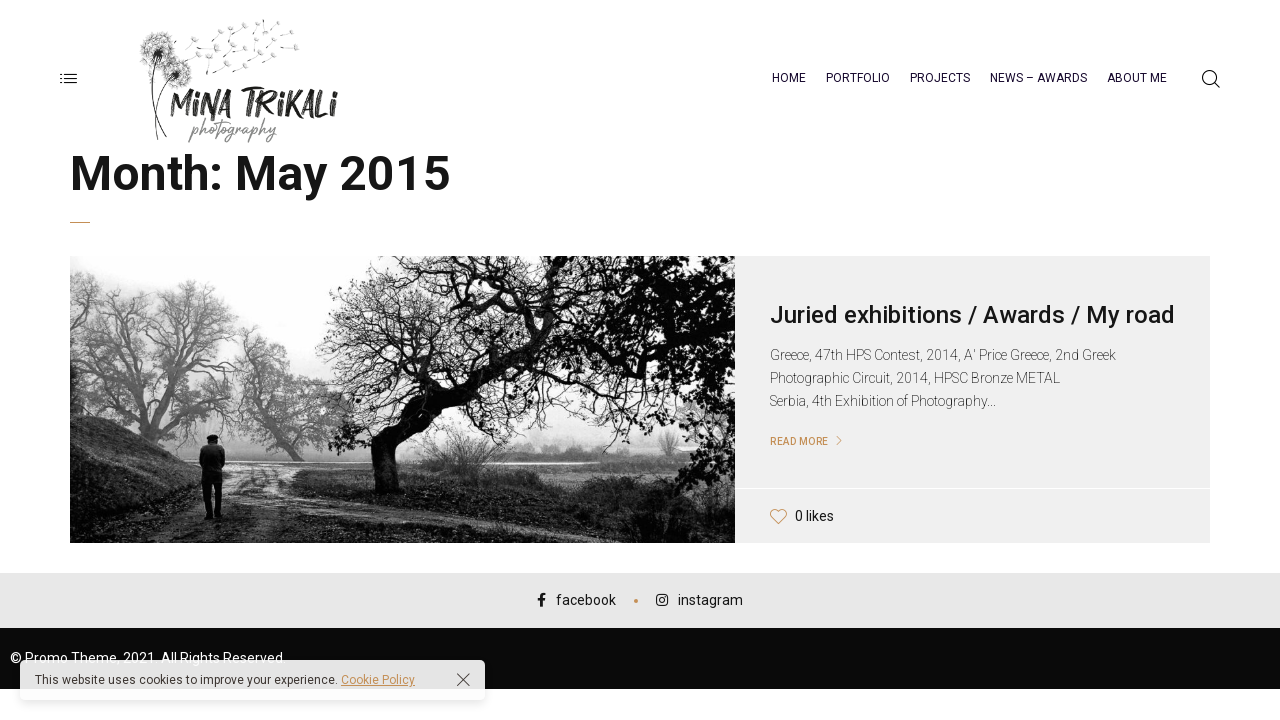

--- FILE ---
content_type: text/css
request_url: https://www.minatrikali.gr/wp-content/themes/novo-child/css/custom.css?ver=1.1
body_size: 227
content:
.logo-block.on-center {
	margin: 10px 0;
}


.logo-block {
	margin: 0px 10px;
}

.back-to-main {
	display: none;
}
.butter-button.active {
	color: white;
}
.butter-button, .header-search-button {
	color: black;
}
.site-header.mobile-type {
	height: 56px;
}

#bio-photo {
	min-height: 500px;
}
.post-template-default.single.single-post .post-img {
	display: none;
}

--- FILE ---
content_type: text/css
request_url: https://www.minatrikali.gr/wp-content/themes/novo/css/style.css?ver=6.9
body_size: 28732
content:
@charset "UTF-8";

/*--------------------------------------------------------------
# Normalize
--------------------------------------------------------------*/
/* normalize.css v8.0.0 | MIT License | github.com/necolas/normalize.css */
/* Document
	 ========================================================================== */
/**
 * 1. Correct the line height in all browsers.
 * 2. Prevent adjustments of font size after orientation changes in iOS.
 */
html {
  line-height: 1.15;
  -webkit-text-size-adjust: 100%;
}

/* Sections
	 ========================================================================== */
/**
 * 1. Add the correct box sizing in Firefox.
 * 2. Show the overflow in Edge and IE.
 */
hr {
  -webkit-box-sizing: content-box;
  box-sizing: content-box;
  height: 0;
  overflow: visible;
}

/**
 * 1. Correct the inheritance and scaling of font size in all browsers.
 * 2. Correct the odd `em` font sizing in all browsers.
 */
pre {
  font-family: monospace, monospace;
  font-size: 1em;
}

/* Text-level semantics
	 ========================================================================== */
/**
 * Remove the gray background on active links in IE 10.
 */
a {
  background-color: transparent;
}

/**
 * 1. Remove the bottom border in Chrome 57-
 * 2. Add the correct text decoration in Chrome, Edge, IE, Opera, and Safari.
 */
abbr[title] {
  border-bottom: none;
  text-decoration: underline;
  -webkit-text-decoration: underline dotted;
  text-decoration: underline dotted;
}

/**
 * Add the correct font weight in Chrome, Edge, and Safari.
 */
b,
strong {
  font-weight: bolder;
}

/**
 * 1. Correct the inheritance and scaling of font size in all browsers.
 * 2. Correct the odd `em` font sizing in all browsers.
 */
code,
kbd,
samp {
  font-family: monospace, monospace;
  font-size: 1em;
}

/**
 * Add the correct font size in all browsers.
 */
small {
  font-size: 80%;
}

/**
 * Prevent `sub` and `sup` elements from affecting the line height in
 * all browsers.
 */
sub,
sup {
  font-size: 75%;
  line-height: 0;
  position: relative;
  vertical-align: baseline;
}

sub {
  bottom: -0.25em;
}

sup {
  top: -0.5em;
}

/* Embedded content
	 ========================================================================== */
/**
 * Remove the border on images inside links in IE 10.
 */
img {
  border-style: none;
}

/* Forms
	 ========================================================================== */
/**
 * 1. Change the font styles in all browsers.
 * 2. Remove the margin in Firefox and Safari.
 */
button,
input,
optgroup,
select,
textarea {
  font-family: inherit;
  font-size: 100%;
  line-height: 1.15;
  margin: 0;
}

/**
 * Show the overflow in IE.
 * 1. Show the overflow in Edge.
 */
button,
input {
  overflow: visible;
}

/**
 * Remove the inheritance of text transform in Edge, Firefox, and IE.
 * 1. Remove the inheritance of text transform in Firefox.
 */
button,
select {
  text-transform: none;
}

/**
 * Correct the inability to style clickable types in iOS and Safari.
 */
button,
[type="button"],
[type="reset"],
[type="submit"] {
  -webkit-appearance: button;
}

/**
 * Remove the inner border and padding in Firefox.
 */
button::-moz-focus-inner,
[type="button"]::-moz-focus-inner,
[type="reset"]::-moz-focus-inner,
[type="submit"]::-moz-focus-inner {
  border-style: none;
  padding: 0;
}

/**
 * Restore the focus styles unset by the previous rule.
 */
button:-moz-focusring,
[type="button"]:-moz-focusring,
[type="reset"]:-moz-focusring,
[type="submit"]:-moz-focusring {
  outline: 1px dotted ButtonText;
}

/**
 * Correct the padding in Firefox.
 */
fieldset {
  padding: 0.35em 0.75em 0.625em;
}

/**
 * 1. Correct the text wrapping in Edge and IE.
 * 2. Correct the color inheritance from `fieldset` elements in IE.
 * 3. Remove the padding so developers are not caught out when they zero out
 *		`fieldset` elements in all browsers.
 */
legend {
  -webkit-box-sizing: border-box;
  box-sizing: border-box;
  color: inherit;
  display: table;
  max-width: 100%;
  padding: 0;
  /* 3 */
  white-space: normal;
}

/**
 * Add the correct vertical alignment in Chrome, Firefox, and Opera.
 */
progress {
  vertical-align: baseline;
}

/**
 * Remove the default vertical scrollbar in IE 10+.
 */
textarea {
  overflow: auto;
}

/**
 * 1. Add the correct box sizing in IE 10.
 * 2. Remove the padding in IE 10.
 */
[type="checkbox"],
[type="radio"] {
  -webkit-box-sizing: border-box;
  box-sizing: border-box;
  padding: 0;
}

/**
 * Correct the cursor style of increment and decrement buttons in Chrome.
 */
[type="number"]::-webkit-inner-spin-button,
[type="number"]::-webkit-outer-spin-button {
  height: auto;
}

/**
 * 1. Correct the odd appearance in Chrome and Safari.
 * 2. Correct the outline style in Safari.
 */
[type="search"] {
  -webkit-appearance: textfield;
  outline-offset: -2px;
}

[type="search"]::-webkit-search-decoration {
  -webkit-appearance: none;
}

/**
 * Remove the inner padding in Chrome and Safari on macOS.
 */
/**
 * 1. Correct the inability to style clickable types in iOS and Safari.
 * 2. Change font properties to `inherit` in Safari.
 */
::-webkit-file-upload-button {
  -webkit-appearance: button;
  font: inherit;
}

/* Interactive
	 ========================================================================== */
/*
 * Add the correct display in Edge, IE 10+, and Firefox.
 */
details {
  display: block;
}

/*
 * Add the correct display in all browsers.
 */
summary {
  display: list-item;
}

/* Misc
	 ========================================================================== */
/**
 * Add the correct display in IE 10+.
 */
template,
[hidden] {
  display: none;
}

/**
 * Add the correct display in IE 10.
 */
/*--------------------------------------------------------------
# Typography
--------------------------------------------------------------*/
h1,
h2,
h3,
h4,
h5,
h6 {
  clear: both;
}

dfn,
cite,
em,
i {
  font-style: italic;
}

blockquote {
  margin: 0 1.5em;
}

address {
  margin: 0 0 1.5em;
}

pre {
  background: #eee;
  font-family: "Courier 10 Pitch", Courier, monospace;
  color: #000;
  font-size: 15px;
  font-size: 0.9375rem;
  line-height: 1.6;
  margin-bottom: 1.6em;
  max-width: 100%;
  overflow: auto;
  padding: 1.6em;
}

code,
kbd,
tt,
var {
  font-family: Monaco, Consolas, "Andale Mono", "DejaVu Sans Mono", monospace;
  font-size: 15px;
  font-size: 0.9375rem;
}

abbr,
acronym {
  border-bottom: 1px dotted #666;
  cursor: help;
}

mark,
ins {
  background: #fff9c0;
  text-decoration: none;
}

big {
  font-size: 125%;
}

/*--------------------------------------------------------------
# Elements
--------------------------------------------------------------*/
html {
  -webkit-box-sizing: border-box;
  box-sizing: border-box;
}

* {
  -webkit-box-sizing: inherit;
  box-sizing: inherit;
}

*:before,
*:after {
  -webkit-box-sizing: inherit;
  box-sizing: inherit;
}

hr {
  background-color: #ccc;
  border: 0;
  height: 1px;
  margin-bottom: 1.5em;
}

ul,
ol {
  padding-left: 15px;
}

ul {
  list-style: disc;
}

ol {
  list-style: decimal;
}

li>ul,
li>ol {
  margin-bottom: 0;
}

dt {
  font-weight: bold;
}

dd {
  margin: 0 1.5em 1.5em;
}

img {
  height: auto;
  /* Make sure images are scaled correctly. */
  max-width: 100%;
  /* Adhere to container width. */
}

figure {
  margin: 1em 0;
  /* Extra wide images within figure tags don't overflow the content area. */
}

table {
  margin: 0 0 1.5em;
  width: 100%;
}

/*--------------------------------------------------------------
# Navigation
--------------------------------------------------------------*/
/*--------------------------------------------------------------
## Links
--------------------------------------------------------------*/
a:focus,
a:hover,
a:active {
  outline: 0;
}

/*--------------------------------------------------------------
# Accessibility
--------------------------------------------------------------*/
/* Text meant only for screen readers. */
.screen-reader-text {
  border: 0;
  clip: rect(1px, 1px, 1px, 1px);
  -webkit-clip-path: inset(50%);
  clip-path: inset(50%);
  height: 1px;
  margin: -1px;
  overflow: hidden;
  padding: 0;
  position: absolute !important;
  width: 1px;
  word-wrap: normal !important;
  /* Many screen reader and browser combinations announce broken words as they would appear visually. */
}

.screen-reader-text:focus {
  background-color: #f1f1f1;
  border-radius: 3px;
  -webkit-box-shadow: 0 0 2px 2px rgba(0, 0, 0, 0.6);
  box-shadow: 0 0 2px 2px rgba(0, 0, 0, 0.6);
  clip: auto !important;
  -webkit-clip-path: none;
  clip-path: none;
  color: #21759b;
  display: block;
  font-size: 14px;
  font-size: 0.875rem;
  font-weight: bold;
  height: auto;
  left: 5px;
  line-height: normal;
  padding: 15px 23px 14px;
  text-decoration: none;
  top: 5px;
  width: auto;
  z-index: 100000;
  /* Above WP toolbar. */
}

/* Do not show the outline on the skip link target. */
#content[tabindex="-1"]:focus {
  outline: 0;
}

/*--------------------------------------------------------------
# Alignments
--------------------------------------------------------------*/
.alignleft {
  display: inline;
  float: left;
  margin-right: 1.5em;
}

.alignright {
  display: inline;
  float: right;
  margin-left: 1.5em;
}

.aligncenter {
  clear: both;
  display: block;
  margin-left: auto;
  margin-right: auto;
}

/*--------------------------------------------------------------
# Clearings
--------------------------------------------------------------*/
.clear:before,
.clear:after {
  content: "";
  display: table;
  table-layout: fixed;
}

.entry-content:before,
.entry-content:after {
  content: "";
  display: table;
  table-layout: fixed;
}

.comment-content:before,
.comment-content:after {
  content: "";
  display: table;
  table-layout: fixed;
}

.clear:after,
.entry-content:after,
.comment-content:after,
.site-header:after,
.site-content:after,
.site-footer:after {
  clear: both;
}

/*--------------------------------------------------------------
# Widgets
--------------------------------------------------------------*/
.widget {
  margin: 0 0 1.5em;
  /* Make sure select elements fit in widgets. */
}

.widget select {
  max-width: 100%;
}

/*--------------------------------------------------------------
# Content
--------------------------------------------------------------*/
/*--------------------------------------------------------------
## Posts and pages
--------------------------------------------------------------*/
.sticky {
  display: block;
}

.updated:not(.published) {
  display: none;
}

.page-content,
.entry-content,
.entry-summary {
  margin: 1.5em 0 0;
}

.page-links {
  clear: both;
  margin: 0 0 1.5em;
}

/*--------------------------------------------------------------
## Comments
--------------------------------------------------------------*/
.comment-content a {
  word-wrap: break-word;
}

.bypostauthor {
  display: block;
}

/*--------------------------------------------------------------
# Infinite scroll
--------------------------------------------------------------*/
/* Globally hidden elements when Infinite Scroll is supported and in use. */
.infinite-scroll .posts-navigation,
.infinite-scroll.neverending .site-footer {
  /* Theme Footer (when set to scrolling) */
  display: none;
}

/* When Infinite Scroll has reached its end we need to re-display elements that were hidden (via .neverending) before. */
.infinity-end.neverending .site-footer {
  display: block;
}

/*--------------------------------------------------------------
# Media
--------------------------------------------------------------*/
.page-content .wp-smiley,
.entry-content .wp-smiley,
.comment-content .wp-smiley {
  border: none;
  margin-bottom: 0;
  margin-top: 0;
  padding: 0;
}

/* Make sure embeds and iframes fit their containers. */
embed,
iframe,
object {
  max-width: 100%;
}

/* Make sure logo link wraps around logo image. */
.custom-logo-link {
  display: inline-block;
}

/*--------------------------------------------------------------
## Captions
--------------------------------------------------------------*/
.wp-caption {
  margin-bottom: 1.5em;
  max-width: 100%;
}

.wp-caption img[class*="wp-image-"] {
  display: block;
  margin-left: auto;
  margin-right: auto;
}

.wp-caption .wp-caption-text {
  margin: 0.8075em 0;
}

.wp-caption-text {
  text-align: center;
}

/*--------------------------------------------------------------
## Galleries
--------------------------------------------------------------*/
.gallery {
  margin-bottom: 1.5em;
}

.gallery-item {
  display: inline-block;
  text-align: center;
  vertical-align: top;
  width: 100%;
}

.gallery-columns-2 .gallery-item {
  max-width: 50%;
}

.gallery-columns-3 .gallery-item {
  max-width: 33.33%;
}

.gallery-columns-4 .gallery-item {
  max-width: 25%;
}

.gallery-columns-5 .gallery-item {
  max-width: 20%;
}

.gallery-columns-6 .gallery-item {
  max-width: 16.66%;
}

.gallery-columns-7 .gallery-item {
  max-width: 14.28%;
}

.gallery-columns-8 .gallery-item {
  max-width: 12.5%;
}

.gallery-columns-9 .gallery-item {
  max-width: 11.11%;
}

.gallery-caption {
  display: block;
}

/*!
 * Bootstrap Grid v4.3.1 (https://getbootstrap.com/)
 * Copyright 2011-2019 The Bootstrap Authors
 * Copyright 2011-2019 Twitter, Inc.
 * Licensed under MIT (https://github.com/twbs/bootstrap/blob/master/LICENSE)
 */
html {
  -webkit-box-sizing: border-box;
  box-sizing: border-box;
  -ms-overflow-style: scrollbar;
}

*,
*::before,
*::after {
  -webkit-box-sizing: inherit;
  box-sizing: inherit;
}

.container {
  width: 100%;
  padding-right: 15px;
  padding-left: 15px;
  margin-right: auto;
  margin-left: auto;
}

@media (min-width: 576px) {
  .container {
    max-width: 540px;
  }
}

@media (min-width: 768px) {
  .container {
    max-width: 720px;
  }
}

@media (min-width: 992px) {
  .container {
    max-width: 960px;
  }
}

@media (min-width: 1200px) {
  .container {
    max-width: 1170px;
  }
}

.container-fluid {
  width: 100%;
  padding-right: 15px;
  padding-left: 15px;
  margin-right: auto;
  margin-left: auto;
}

.row {
  display: -webkit-box;
  display: -webkit-flex;
  display: -ms-flexbox;
  display: flex;
  -webkit-flex-wrap: wrap;
  -ms-flex-wrap: wrap;
  flex-wrap: wrap;
  margin-right: -15px;
  margin-left: -15px;
}

.no-gutters {
  margin-right: 0;
  margin-left: 0;
}

.no-gutters>.col,
.no-gutters>[class*="col-"] {
  padding-right: 0;
  padding-left: 0;
}

.col-1,
.col-2,
.col-3,
.col-4,
.col-5,
.col-6,
.col-7,
.col-8,
.col-9,
.col-10,
.col-11,
.col-12,
.col,
.col-auto,
.col-sm-1,
.col-sm-2,
.col-sm-3,
.col-sm-4,
.col-sm-5,
.col-sm-6,
.col-sm-7,
.col-sm-8,
.col-sm-9,
.col-sm-10,
.col-sm-11,
.col-sm-12,
.col-sm,
.col-sm-auto,
.col-md-1,
.col-md-2,
.col-md-3,
.col-md-4,
.col-md-5,
.col-md-6,
.col-md-7,
.col-md-8,
.col-md-9,
.col-md-10,
.col-md-11,
.col-md-12,
.col-md,
.col-md-auto,
.col-lg-1,
.col-lg-2,
.col-lg-3,
.col-lg-4,
.col-lg-5,
.col-lg-6,
.col-lg-7,
.col-lg-8,
.col-lg-9,
.col-lg-10,
.col-lg-11,
.col-lg-12,
.col-lg,
.col-lg-auto,
.col-xl-1,
.col-xl-2,
.col-xl-3,
.col-xl-4,
.col-xl-5,
.col-xl-6,
.col-xl-7,
.col-xl-8,
.col-xl-9,
.col-xl-10,
.col-xl-11,
.col-xl-12,
.col-xl,
.col-xl-auto {
  position: relative;
  width: 100%;
  padding-right: 15px;
  padding-left: 15px;
}

.col {
  -webkit-flex-basis: 0;
  -ms-flex-preferred-size: 0;
  flex-basis: 0;
  -webkit-box-flex: 1;
  -webkit-flex-grow: 1;
  -ms-flex-positive: 1;
  flex-grow: 1;
  max-width: 100%;
}

.col-auto {
  -webkit-box-flex: 0;
  -webkit-flex: 0 0 auto;
  -ms-flex: 0 0 auto;
  flex: 0 0 auto;
  width: auto;
  max-width: 100%;
}

.col-1 {
  -webkit-box-flex: 0;
  -webkit-flex: 0 0 8.33333%;
  -ms-flex: 0 0 8.33333%;
  flex: 0 0 8.33333%;
  max-width: 8.33333%;
}

.col-2 {
  -webkit-box-flex: 0;
  -webkit-flex: 0 0 16.66667%;
  -ms-flex: 0 0 16.66667%;
  flex: 0 0 16.66667%;
  max-width: 16.66667%;
}

.col-3 {
  -webkit-box-flex: 0;
  -webkit-flex: 0 0 25%;
  -ms-flex: 0 0 25%;
  flex: 0 0 25%;
  max-width: 25%;
}

.col-4 {
  -webkit-box-flex: 0;
  -webkit-flex: 0 0 33.33333%;
  -ms-flex: 0 0 33.33333%;
  flex: 0 0 33.33333%;
  max-width: 33.33333%;
}

.col-5 {
  -webkit-box-flex: 0;
  -webkit-flex: 0 0 41.66667%;
  -ms-flex: 0 0 41.66667%;
  flex: 0 0 41.66667%;
  max-width: 41.66667%;
}

.col-6 {
  -webkit-box-flex: 0;
  -webkit-flex: 0 0 50%;
  -ms-flex: 0 0 50%;
  flex: 0 0 50%;
  max-width: 50%;
}

.col-7 {
  -webkit-box-flex: 0;
  -webkit-flex: 0 0 58.33333%;
  -ms-flex: 0 0 58.33333%;
  flex: 0 0 58.33333%;
  max-width: 58.33333%;
}

.col-8 {
  -webkit-box-flex: 0;
  -webkit-flex: 0 0 66.66667%;
  -ms-flex: 0 0 66.66667%;
  flex: 0 0 66.66667%;
  max-width: 66.66667%;
}

.col-9 {
  -webkit-box-flex: 0;
  -webkit-flex: 0 0 75%;
  -ms-flex: 0 0 75%;
  flex: 0 0 75%;
  max-width: 75%;
}

.col-10 {
  -webkit-box-flex: 0;
  -webkit-flex: 0 0 83.33333%;
  -ms-flex: 0 0 83.33333%;
  flex: 0 0 83.33333%;
  max-width: 83.33333%;
}

.col-11 {
  -webkit-box-flex: 0;
  -webkit-flex: 0 0 91.66667%;
  -ms-flex: 0 0 91.66667%;
  flex: 0 0 91.66667%;
  max-width: 91.66667%;
}

.col-12 {
  -webkit-box-flex: 0;
  -webkit-flex: 0 0 100%;
  -ms-flex: 0 0 100%;
  flex: 0 0 100%;
  max-width: 100%;
}

.order-first {
  -webkit-box-ordinal-group: 0;
  -webkit-order: -1;
  -ms-flex-order: -1;
  order: -1;
}

.order-last {
  -webkit-box-ordinal-group: 14;
  -webkit-order: 13;
  -ms-flex-order: 13;
  order: 13;
}

.order-0 {
  -webkit-box-ordinal-group: 1;
  -webkit-order: 0;
  -ms-flex-order: 0;
  order: 0;
}

.order-1 {
  -webkit-box-ordinal-group: 2;
  -webkit-order: 1;
  -ms-flex-order: 1;
  order: 1;
}

.order-2 {
  -webkit-box-ordinal-group: 3;
  -webkit-order: 2;
  -ms-flex-order: 2;
  order: 2;
}

.order-3 {
  -webkit-box-ordinal-group: 4;
  -webkit-order: 3;
  -ms-flex-order: 3;
  order: 3;
}

.order-4 {
  -webkit-box-ordinal-group: 5;
  -webkit-order: 4;
  -ms-flex-order: 4;
  order: 4;
}

.order-5 {
  -webkit-box-ordinal-group: 6;
  -webkit-order: 5;
  -ms-flex-order: 5;
  order: 5;
}

.order-6 {
  -webkit-box-ordinal-group: 7;
  -webkit-order: 6;
  -ms-flex-order: 6;
  order: 6;
}

.order-7 {
  -webkit-box-ordinal-group: 8;
  -webkit-order: 7;
  -ms-flex-order: 7;
  order: 7;
}

.order-8 {
  -webkit-box-ordinal-group: 9;
  -webkit-order: 8;
  -ms-flex-order: 8;
  order: 8;
}

.order-9 {
  -webkit-box-ordinal-group: 10;
  -webkit-order: 9;
  -ms-flex-order: 9;
  order: 9;
}

.order-10 {
  -webkit-box-ordinal-group: 11;
  -webkit-order: 10;
  -ms-flex-order: 10;
  order: 10;
}

.order-11 {
  -webkit-box-ordinal-group: 12;
  -webkit-order: 11;
  -ms-flex-order: 11;
  order: 11;
}

.order-12 {
  -webkit-box-ordinal-group: 13;
  -webkit-order: 12;
  -ms-flex-order: 12;
  order: 12;
}

.offset-1 {
  margin-left: 8.33333%;
}

.offset-2 {
  margin-left: 16.66667%;
}

.offset-3 {
  margin-left: 25%;
}

.offset-4 {
  margin-left: 33.33333%;
}

.offset-5 {
  margin-left: 41.66667%;
}

.offset-6 {
  margin-left: 50%;
}

.offset-7 {
  margin-left: 58.33333%;
}

.offset-8 {
  margin-left: 66.66667%;
}

.offset-9 {
  margin-left: 75%;
}

.offset-10 {
  margin-left: 83.33333%;
}

.offset-11 {
  margin-left: 91.66667%;
}

@media (min-width: 576px) {
  .col-sm {
    -webkit-flex-basis: 0;
    -ms-flex-preferred-size: 0;
    flex-basis: 0;
    -webkit-box-flex: 1;
    -webkit-flex-grow: 1;
    -ms-flex-positive: 1;
    flex-grow: 1;
    max-width: 100%;
  }

  .col-sm-auto {
    -webkit-box-flex: 0;
    -webkit-flex: 0 0 auto;
    -ms-flex: 0 0 auto;
    flex: 0 0 auto;
    width: auto;
    max-width: 100%;
  }

  .col-sm-1 {
    -webkit-box-flex: 0;
    -webkit-flex: 0 0 8.33333%;
    -ms-flex: 0 0 8.33333%;
    flex: 0 0 8.33333%;
    max-width: 8.33333%;
  }

  .col-sm-2 {
    -webkit-box-flex: 0;
    -webkit-flex: 0 0 16.66667%;
    -ms-flex: 0 0 16.66667%;
    flex: 0 0 16.66667%;
    max-width: 16.66667%;
  }

  .col-sm-3 {
    -webkit-box-flex: 0;
    -webkit-flex: 0 0 25%;
    -ms-flex: 0 0 25%;
    flex: 0 0 25%;
    max-width: 25%;
  }

  .col-sm-4 {
    -webkit-box-flex: 0;
    -webkit-flex: 0 0 33.33333%;
    -ms-flex: 0 0 33.33333%;
    flex: 0 0 33.33333%;
    max-width: 33.33333%;
  }

  .col-sm-5 {
    -webkit-box-flex: 0;
    -webkit-flex: 0 0 41.66667%;
    -ms-flex: 0 0 41.66667%;
    flex: 0 0 41.66667%;
    max-width: 41.66667%;
  }

  .col-sm-6 {
    -webkit-box-flex: 0;
    -webkit-flex: 0 0 50%;
    -ms-flex: 0 0 50%;
    flex: 0 0 50%;
    max-width: 50%;
  }

  .col-sm-7 {
    -webkit-box-flex: 0;
    -webkit-flex: 0 0 58.33333%;
    -ms-flex: 0 0 58.33333%;
    flex: 0 0 58.33333%;
    max-width: 58.33333%;
  }

  .col-sm-8 {
    -webkit-box-flex: 0;
    -webkit-flex: 0 0 66.66667%;
    -ms-flex: 0 0 66.66667%;
    flex: 0 0 66.66667%;
    max-width: 66.66667%;
  }

  .col-sm-9 {
    -webkit-box-flex: 0;
    -webkit-flex: 0 0 75%;
    -ms-flex: 0 0 75%;
    flex: 0 0 75%;
    max-width: 75%;
  }

  .col-sm-10 {
    -webkit-box-flex: 0;
    -webkit-flex: 0 0 83.33333%;
    -ms-flex: 0 0 83.33333%;
    flex: 0 0 83.33333%;
    max-width: 83.33333%;
  }

  .col-sm-11 {
    -webkit-box-flex: 0;
    -webkit-flex: 0 0 91.66667%;
    -ms-flex: 0 0 91.66667%;
    flex: 0 0 91.66667%;
    max-width: 91.66667%;
  }

  .col-sm-12 {
    -webkit-box-flex: 0;
    -webkit-flex: 0 0 100%;
    -ms-flex: 0 0 100%;
    flex: 0 0 100%;
    max-width: 100%;
  }

  .order-sm-first {
    -webkit-box-ordinal-group: 0;
    -webkit-order: -1;
    -ms-flex-order: -1;
    order: -1;
  }

  .order-sm-last {
    -webkit-box-ordinal-group: 14;
    -webkit-order: 13;
    -ms-flex-order: 13;
    order: 13;
  }

  .order-sm-0 {
    -webkit-box-ordinal-group: 1;
    -webkit-order: 0;
    -ms-flex-order: 0;
    order: 0;
  }

  .order-sm-1 {
    -webkit-box-ordinal-group: 2;
    -webkit-order: 1;
    -ms-flex-order: 1;
    order: 1;
  }

  .order-sm-2 {
    -webkit-box-ordinal-group: 3;
    -webkit-order: 2;
    -ms-flex-order: 2;
    order: 2;
  }

  .order-sm-3 {
    -webkit-box-ordinal-group: 4;
    -webkit-order: 3;
    -ms-flex-order: 3;
    order: 3;
  }

  .order-sm-4 {
    -webkit-box-ordinal-group: 5;
    -webkit-order: 4;
    -ms-flex-order: 4;
    order: 4;
  }

  .order-sm-5 {
    -webkit-box-ordinal-group: 6;
    -webkit-order: 5;
    -ms-flex-order: 5;
    order: 5;
  }

  .order-sm-6 {
    -webkit-box-ordinal-group: 7;
    -webkit-order: 6;
    -ms-flex-order: 6;
    order: 6;
  }

  .order-sm-7 {
    -webkit-box-ordinal-group: 8;
    -webkit-order: 7;
    -ms-flex-order: 7;
    order: 7;
  }

  .order-sm-8 {
    -webkit-box-ordinal-group: 9;
    -webkit-order: 8;
    -ms-flex-order: 8;
    order: 8;
  }

  .order-sm-9 {
    -webkit-box-ordinal-group: 10;
    -webkit-order: 9;
    -ms-flex-order: 9;
    order: 9;
  }

  .order-sm-10 {
    -webkit-box-ordinal-group: 11;
    -webkit-order: 10;
    -ms-flex-order: 10;
    order: 10;
  }

  .order-sm-11 {
    -webkit-box-ordinal-group: 12;
    -webkit-order: 11;
    -ms-flex-order: 11;
    order: 11;
  }

  .order-sm-12 {
    -webkit-box-ordinal-group: 13;
    -webkit-order: 12;
    -ms-flex-order: 12;
    order: 12;
  }

  .offset-sm-0 {
    margin-left: 0;
  }

  .offset-sm-1 {
    margin-left: 8.33333%;
  }

  .offset-sm-2 {
    margin-left: 16.66667%;
  }

  .offset-sm-3 {
    margin-left: 25%;
  }

  .offset-sm-4 {
    margin-left: 33.33333%;
  }

  .offset-sm-5 {
    margin-left: 41.66667%;
  }

  .offset-sm-6 {
    margin-left: 50%;
  }

  .offset-sm-7 {
    margin-left: 58.33333%;
  }

  .offset-sm-8 {
    margin-left: 66.66667%;
  }

  .offset-sm-9 {
    margin-left: 75%;
  }

  .offset-sm-10 {
    margin-left: 83.33333%;
  }

  .offset-sm-11 {
    margin-left: 91.66667%;
  }
}

@media (min-width: 768px) {
  .col-md {
    -webkit-flex-basis: 0;
    -ms-flex-preferred-size: 0;
    flex-basis: 0;
    -webkit-box-flex: 1;
    -webkit-flex-grow: 1;
    -ms-flex-positive: 1;
    flex-grow: 1;
    max-width: 100%;
  }

  .col-md-auto {
    -webkit-box-flex: 0;
    -webkit-flex: 0 0 auto;
    -ms-flex: 0 0 auto;
    flex: 0 0 auto;
    width: auto;
    max-width: 100%;
  }

  .col-md-1 {
    -webkit-box-flex: 0;
    -webkit-flex: 0 0 8.33333%;
    -ms-flex: 0 0 8.33333%;
    flex: 0 0 8.33333%;
    max-width: 8.33333%;
  }

  .col-md-2 {
    -webkit-box-flex: 0;
    -webkit-flex: 0 0 16.66667%;
    -ms-flex: 0 0 16.66667%;
    flex: 0 0 16.66667%;
    max-width: 16.66667%;
  }

  .col-md-3 {
    -webkit-box-flex: 0;
    -webkit-flex: 0 0 25%;
    -ms-flex: 0 0 25%;
    flex: 0 0 25%;
    max-width: 25%;
  }

  .col-md-4 {
    -webkit-box-flex: 0;
    -webkit-flex: 0 0 33.33333%;
    -ms-flex: 0 0 33.33333%;
    flex: 0 0 33.33333%;
    max-width: 33.33333%;
  }

  .col-md-5 {
    -webkit-box-flex: 0;
    -webkit-flex: 0 0 41.66667%;
    -ms-flex: 0 0 41.66667%;
    flex: 0 0 41.66667%;
    max-width: 41.66667%;
  }

  .col-md-6 {
    -webkit-box-flex: 0;
    -webkit-flex: 0 0 50%;
    -ms-flex: 0 0 50%;
    flex: 0 0 50%;
    max-width: 50%;
  }

  .col-md-7 {
    -webkit-box-flex: 0;
    -webkit-flex: 0 0 58.33333%;
    -ms-flex: 0 0 58.33333%;
    flex: 0 0 58.33333%;
    max-width: 58.33333%;
  }

  .col-md-8 {
    -webkit-box-flex: 0;
    -webkit-flex: 0 0 66.66667%;
    -ms-flex: 0 0 66.66667%;
    flex: 0 0 66.66667%;
    max-width: 66.66667%;
  }

  .col-md-9 {
    -webkit-box-flex: 0;
    -webkit-flex: 0 0 75%;
    -ms-flex: 0 0 75%;
    flex: 0 0 75%;
    max-width: 75%;
  }

  .col-md-10 {
    -webkit-box-flex: 0;
    -webkit-flex: 0 0 83.33333%;
    -ms-flex: 0 0 83.33333%;
    flex: 0 0 83.33333%;
    max-width: 83.33333%;
  }

  .col-md-11 {
    -webkit-box-flex: 0;
    -webkit-flex: 0 0 91.66667%;
    -ms-flex: 0 0 91.66667%;
    flex: 0 0 91.66667%;
    max-width: 91.66667%;
  }

  .col-md-12 {
    -webkit-box-flex: 0;
    -webkit-flex: 0 0 100%;
    -ms-flex: 0 0 100%;
    flex: 0 0 100%;
    max-width: 100%;
  }

  .order-md-first {
    -webkit-box-ordinal-group: 0;
    -webkit-order: -1;
    -ms-flex-order: -1;
    order: -1;
  }

  .order-md-last {
    -webkit-box-ordinal-group: 14;
    -webkit-order: 13;
    -ms-flex-order: 13;
    order: 13;
  }

  .order-md-0 {
    -webkit-box-ordinal-group: 1;
    -webkit-order: 0;
    -ms-flex-order: 0;
    order: 0;
  }

  .order-md-1 {
    -webkit-box-ordinal-group: 2;
    -webkit-order: 1;
    -ms-flex-order: 1;
    order: 1;
  }

  .order-md-2 {
    -webkit-box-ordinal-group: 3;
    -webkit-order: 2;
    -ms-flex-order: 2;
    order: 2;
  }

  .order-md-3 {
    -webkit-box-ordinal-group: 4;
    -webkit-order: 3;
    -ms-flex-order: 3;
    order: 3;
  }

  .order-md-4 {
    -webkit-box-ordinal-group: 5;
    -webkit-order: 4;
    -ms-flex-order: 4;
    order: 4;
  }

  .order-md-5 {
    -webkit-box-ordinal-group: 6;
    -webkit-order: 5;
    -ms-flex-order: 5;
    order: 5;
  }

  .order-md-6 {
    -webkit-box-ordinal-group: 7;
    -webkit-order: 6;
    -ms-flex-order: 6;
    order: 6;
  }

  .order-md-7 {
    -webkit-box-ordinal-group: 8;
    -webkit-order: 7;
    -ms-flex-order: 7;
    order: 7;
  }

  .order-md-8 {
    -webkit-box-ordinal-group: 9;
    -webkit-order: 8;
    -ms-flex-order: 8;
    order: 8;
  }

  .order-md-9 {
    -webkit-box-ordinal-group: 10;
    -webkit-order: 9;
    -ms-flex-order: 9;
    order: 9;
  }

  .order-md-10 {
    -webkit-box-ordinal-group: 11;
    -webkit-order: 10;
    -ms-flex-order: 10;
    order: 10;
  }

  .order-md-11 {
    -webkit-box-ordinal-group: 12;
    -webkit-order: 11;
    -ms-flex-order: 11;
    order: 11;
  }

  .order-md-12 {
    -webkit-box-ordinal-group: 13;
    -webkit-order: 12;
    -ms-flex-order: 12;
    order: 12;
  }

  .offset-md-0 {
    margin-left: 0;
  }

  .offset-md-1 {
    margin-left: 8.33333%;
  }

  .offset-md-2 {
    margin-left: 16.66667%;
  }

  .offset-md-3 {
    margin-left: 25%;
  }

  .offset-md-4 {
    margin-left: 33.33333%;
  }

  .offset-md-5 {
    margin-left: 41.66667%;
  }

  .offset-md-6 {
    margin-left: 50%;
  }

  .offset-md-7 {
    margin-left: 58.33333%;
  }

  .offset-md-8 {
    margin-left: 66.66667%;
  }

  .offset-md-9 {
    margin-left: 75%;
  }

  .offset-md-10 {
    margin-left: 83.33333%;
  }

  .offset-md-11 {
    margin-left: 91.66667%;
  }
}

@media (min-width: 992px) {
  .col-lg {
    -webkit-flex-basis: 0;
    -ms-flex-preferred-size: 0;
    flex-basis: 0;
    -webkit-box-flex: 1;
    -webkit-flex-grow: 1;
    -ms-flex-positive: 1;
    flex-grow: 1;
    max-width: 100%;
  }

  .col-lg-auto {
    -webkit-box-flex: 0;
    -webkit-flex: 0 0 auto;
    -ms-flex: 0 0 auto;
    flex: 0 0 auto;
    width: auto;
    max-width: 100%;
  }

  .col-lg-1 {
    -webkit-box-flex: 0;
    -webkit-flex: 0 0 8.33333%;
    -ms-flex: 0 0 8.33333%;
    flex: 0 0 8.33333%;
    max-width: 8.33333%;
  }

  .col-lg-2 {
    -webkit-box-flex: 0;
    -webkit-flex: 0 0 16.66667%;
    -ms-flex: 0 0 16.66667%;
    flex: 0 0 16.66667%;
    max-width: 16.66667%;
  }

  .col-lg-3 {
    -webkit-box-flex: 0;
    -webkit-flex: 0 0 25%;
    -ms-flex: 0 0 25%;
    flex: 0 0 25%;
    max-width: 25%;
  }

  .col-lg-4 {
    -webkit-box-flex: 0;
    -webkit-flex: 0 0 33.33333%;
    -ms-flex: 0 0 33.33333%;
    flex: 0 0 33.33333%;
    max-width: 33.33333%;
  }

  .col-lg-5 {
    -webkit-box-flex: 0;
    -webkit-flex: 0 0 41.66667%;
    -ms-flex: 0 0 41.66667%;
    flex: 0 0 41.66667%;
    max-width: 41.66667%;
  }

  .col-lg-6 {
    -webkit-box-flex: 0;
    -webkit-flex: 0 0 50%;
    -ms-flex: 0 0 50%;
    flex: 0 0 50%;
    max-width: 50%;
  }

  .col-lg-7 {
    -webkit-box-flex: 0;
    -webkit-flex: 0 0 58.33333%;
    -ms-flex: 0 0 58.33333%;
    flex: 0 0 58.33333%;
    max-width: 58.33333%;
  }

  .col-lg-8 {
    -webkit-box-flex: 0;
    -webkit-flex: 0 0 66.66667%;
    -ms-flex: 0 0 66.66667%;
    flex: 0 0 66.66667%;
    max-width: 66.66667%;
  }

  .col-lg-9 {
    -webkit-box-flex: 0;
    -webkit-flex: 0 0 75%;
    -ms-flex: 0 0 75%;
    flex: 0 0 75%;
    max-width: 75%;
  }

  .col-lg-10 {
    -webkit-box-flex: 0;
    -webkit-flex: 0 0 83.33333%;
    -ms-flex: 0 0 83.33333%;
    flex: 0 0 83.33333%;
    max-width: 83.33333%;
  }

  .col-lg-11 {
    -webkit-box-flex: 0;
    -webkit-flex: 0 0 91.66667%;
    -ms-flex: 0 0 91.66667%;
    flex: 0 0 91.66667%;
    max-width: 91.66667%;
  }

  .col-lg-12 {
    -webkit-box-flex: 0;
    -webkit-flex: 0 0 100%;
    -ms-flex: 0 0 100%;
    flex: 0 0 100%;
    max-width: 100%;
  }

  .order-lg-first {
    -webkit-box-ordinal-group: 0;
    -webkit-order: -1;
    -ms-flex-order: -1;
    order: -1;
  }

  .order-lg-last {
    -webkit-box-ordinal-group: 14;
    -webkit-order: 13;
    -ms-flex-order: 13;
    order: 13;
  }

  .order-lg-0 {
    -webkit-box-ordinal-group: 1;
    -webkit-order: 0;
    -ms-flex-order: 0;
    order: 0;
  }

  .order-lg-1 {
    -webkit-box-ordinal-group: 2;
    -webkit-order: 1;
    -ms-flex-order: 1;
    order: 1;
  }

  .order-lg-2 {
    -webkit-box-ordinal-group: 3;
    -webkit-order: 2;
    -ms-flex-order: 2;
    order: 2;
  }

  .order-lg-3 {
    -webkit-box-ordinal-group: 4;
    -webkit-order: 3;
    -ms-flex-order: 3;
    order: 3;
  }

  .order-lg-4 {
    -webkit-box-ordinal-group: 5;
    -webkit-order: 4;
    -ms-flex-order: 4;
    order: 4;
  }

  .order-lg-5 {
    -webkit-box-ordinal-group: 6;
    -webkit-order: 5;
    -ms-flex-order: 5;
    order: 5;
  }

  .order-lg-6 {
    -webkit-box-ordinal-group: 7;
    -webkit-order: 6;
    -ms-flex-order: 6;
    order: 6;
  }

  .order-lg-7 {
    -webkit-box-ordinal-group: 8;
    -webkit-order: 7;
    -ms-flex-order: 7;
    order: 7;
  }

  .order-lg-8 {
    -webkit-box-ordinal-group: 9;
    -webkit-order: 8;
    -ms-flex-order: 8;
    order: 8;
  }

  .order-lg-9 {
    -webkit-box-ordinal-group: 10;
    -webkit-order: 9;
    -ms-flex-order: 9;
    order: 9;
  }

  .order-lg-10 {
    -webkit-box-ordinal-group: 11;
    -webkit-order: 10;
    -ms-flex-order: 10;
    order: 10;
  }

  .order-lg-11 {
    -webkit-box-ordinal-group: 12;
    -webkit-order: 11;
    -ms-flex-order: 11;
    order: 11;
  }

  .order-lg-12 {
    -webkit-box-ordinal-group: 13;
    -webkit-order: 12;
    -ms-flex-order: 12;
    order: 12;
  }

  .offset-lg-0 {
    margin-left: 0;
  }

  .offset-lg-1 {
    margin-left: 8.33333%;
  }

  .offset-lg-2 {
    margin-left: 16.66667%;
  }

  .offset-lg-3 {
    margin-left: 25%;
  }

  .offset-lg-4 {
    margin-left: 33.33333%;
  }

  .offset-lg-5 {
    margin-left: 41.66667%;
  }

  .offset-lg-6 {
    margin-left: 50%;
  }

  .offset-lg-7 {
    margin-left: 58.33333%;
  }

  .offset-lg-8 {
    margin-left: 66.66667%;
  }

  .offset-lg-9 {
    margin-left: 75%;
  }

  .offset-lg-10 {
    margin-left: 83.33333%;
  }

  .offset-lg-11 {
    margin-left: 91.66667%;
  }
}

@media (min-width: 1200px) {
  .col-xl {
    -webkit-flex-basis: 0;
    -ms-flex-preferred-size: 0;
    flex-basis: 0;
    -webkit-box-flex: 1;
    -webkit-flex-grow: 1;
    -ms-flex-positive: 1;
    flex-grow: 1;
    max-width: 100%;
  }

  .col-xl-auto {
    -webkit-box-flex: 0;
    -webkit-flex: 0 0 auto;
    -ms-flex: 0 0 auto;
    flex: 0 0 auto;
    width: auto;
    max-width: 100%;
  }

  .col-xl-1 {
    -webkit-box-flex: 0;
    -webkit-flex: 0 0 8.33333%;
    -ms-flex: 0 0 8.33333%;
    flex: 0 0 8.33333%;
    max-width: 8.33333%;
  }

  .col-xl-2 {
    -webkit-box-flex: 0;
    -webkit-flex: 0 0 16.66667%;
    -ms-flex: 0 0 16.66667%;
    flex: 0 0 16.66667%;
    max-width: 16.66667%;
  }

  .col-xl-3 {
    -webkit-box-flex: 0;
    -webkit-flex: 0 0 25%;
    -ms-flex: 0 0 25%;
    flex: 0 0 25%;
    max-width: 25%;
  }

  .col-xl-4 {
    -webkit-box-flex: 0;
    -webkit-flex: 0 0 33.33333%;
    -ms-flex: 0 0 33.33333%;
    flex: 0 0 33.33333%;
    max-width: 33.33333%;
  }

  .col-xl-5 {
    -webkit-box-flex: 0;
    -webkit-flex: 0 0 41.66667%;
    -ms-flex: 0 0 41.66667%;
    flex: 0 0 41.66667%;
    max-width: 41.66667%;
  }

  .col-xl-6 {
    -webkit-box-flex: 0;
    -webkit-flex: 0 0 50%;
    -ms-flex: 0 0 50%;
    flex: 0 0 50%;
    max-width: 50%;
  }

  .col-xl-7 {
    -webkit-box-flex: 0;
    -webkit-flex: 0 0 58.33333%;
    -ms-flex: 0 0 58.33333%;
    flex: 0 0 58.33333%;
    max-width: 58.33333%;
  }

  .col-xl-8 {
    -webkit-box-flex: 0;
    -webkit-flex: 0 0 66.66667%;
    -ms-flex: 0 0 66.66667%;
    flex: 0 0 66.66667%;
    max-width: 66.66667%;
  }

  .col-xl-9 {
    -webkit-box-flex: 0;
    -webkit-flex: 0 0 75%;
    -ms-flex: 0 0 75%;
    flex: 0 0 75%;
    max-width: 75%;
  }

  .col-xl-10 {
    -webkit-box-flex: 0;
    -webkit-flex: 0 0 83.33333%;
    -ms-flex: 0 0 83.33333%;
    flex: 0 0 83.33333%;
    max-width: 83.33333%;
  }

  .col-xl-11 {
    -webkit-box-flex: 0;
    -webkit-flex: 0 0 91.66667%;
    -ms-flex: 0 0 91.66667%;
    flex: 0 0 91.66667%;
    max-width: 91.66667%;
  }

  .col-xl-12 {
    -webkit-box-flex: 0;
    -webkit-flex: 0 0 100%;
    -ms-flex: 0 0 100%;
    flex: 0 0 100%;
    max-width: 100%;
  }

  .order-xl-first {
    -webkit-box-ordinal-group: 0;
    -webkit-order: -1;
    -ms-flex-order: -1;
    order: -1;
  }

  .order-xl-last {
    -webkit-box-ordinal-group: 14;
    -webkit-order: 13;
    -ms-flex-order: 13;
    order: 13;
  }

  .order-xl-0 {
    -webkit-box-ordinal-group: 1;
    -webkit-order: 0;
    -ms-flex-order: 0;
    order: 0;
  }

  .order-xl-1 {
    -webkit-box-ordinal-group: 2;
    -webkit-order: 1;
    -ms-flex-order: 1;
    order: 1;
  }

  .order-xl-2 {
    -webkit-box-ordinal-group: 3;
    -webkit-order: 2;
    -ms-flex-order: 2;
    order: 2;
  }

  .order-xl-3 {
    -webkit-box-ordinal-group: 4;
    -webkit-order: 3;
    -ms-flex-order: 3;
    order: 3;
  }

  .order-xl-4 {
    -webkit-box-ordinal-group: 5;
    -webkit-order: 4;
    -ms-flex-order: 4;
    order: 4;
  }

  .order-xl-5 {
    -webkit-box-ordinal-group: 6;
    -webkit-order: 5;
    -ms-flex-order: 5;
    order: 5;
  }

  .order-xl-6 {
    -webkit-box-ordinal-group: 7;
    -webkit-order: 6;
    -ms-flex-order: 6;
    order: 6;
  }

  .order-xl-7 {
    -webkit-box-ordinal-group: 8;
    -webkit-order: 7;
    -ms-flex-order: 7;
    order: 7;
  }

  .order-xl-8 {
    -webkit-box-ordinal-group: 9;
    -webkit-order: 8;
    -ms-flex-order: 8;
    order: 8;
  }

  .order-xl-9 {
    -webkit-box-ordinal-group: 10;
    -webkit-order: 9;
    -ms-flex-order: 9;
    order: 9;
  }

  .order-xl-10 {
    -webkit-box-ordinal-group: 11;
    -webkit-order: 10;
    -ms-flex-order: 10;
    order: 10;
  }

  .order-xl-11 {
    -webkit-box-ordinal-group: 12;
    -webkit-order: 11;
    -ms-flex-order: 11;
    order: 11;
  }

  .order-xl-12 {
    -webkit-box-ordinal-group: 13;
    -webkit-order: 12;
    -ms-flex-order: 12;
    order: 12;
  }

  .offset-xl-0 {
    margin-left: 0;
  }

  .offset-xl-1 {
    margin-left: 8.33333%;
  }

  .offset-xl-2 {
    margin-left: 16.66667%;
  }

  .offset-xl-3 {
    margin-left: 25%;
  }

  .offset-xl-4 {
    margin-left: 33.33333%;
  }

  .offset-xl-5 {
    margin-left: 41.66667%;
  }

  .offset-xl-6 {
    margin-left: 50%;
  }

  .offset-xl-7 {
    margin-left: 58.33333%;
  }

  .offset-xl-8 {
    margin-left: 66.66667%;
  }

  .offset-xl-9 {
    margin-left: 75%;
  }

  .offset-xl-10 {
    margin-left: 83.33333%;
  }

  .offset-xl-11 {
    margin-left: 91.66667%;
  }
}

.d-none {
  display: none !important;
}

.d-inline {
  display: inline !important;
}

.d-inline-block {
  display: inline-block !important;
}

.d-block {
  display: block !important;
}

.d-table {
  display: table !important;
}

.d-table-row {
  display: table-row !important;
}

.d-table-cell {
  display: table-cell !important;
}

.d-flex {
  display: -webkit-box !important;
  display: -webkit-flex !important;
  display: -ms-flexbox !important;
  display: flex !important;
}

.d-inline-flex {
  display: -webkit-inline-box !important;
  display: -webkit-inline-flex !important;
  display: -ms-inline-flexbox !important;
  display: inline-flex !important;
}

@media (min-width: 576px) {
  .d-sm-none {
    display: none !important;
  }

  .d-sm-inline {
    display: inline !important;
  }

  .d-sm-inline-block {
    display: inline-block !important;
  }

  .d-sm-block {
    display: block !important;
  }

  .d-sm-table {
    display: table !important;
  }

  .d-sm-table-row {
    display: table-row !important;
  }

  .d-sm-table-cell {
    display: table-cell !important;
  }

  .d-sm-flex {
    display: -webkit-box !important;
    display: -webkit-flex !important;
    display: -ms-flexbox !important;
    display: flex !important;
  }

  .d-sm-inline-flex {
    display: -webkit-inline-box !important;
    display: -webkit-inline-flex !important;
    display: -ms-inline-flexbox !important;
    display: inline-flex !important;
  }
}

@media (min-width: 768px) {
  .d-md-none {
    display: none !important;
  }

  .d-md-inline {
    display: inline !important;
  }

  .d-md-inline-block {
    display: inline-block !important;
  }

  .d-md-block {
    display: block !important;
  }

  .d-md-table {
    display: table !important;
  }

  .d-md-table-row {
    display: table-row !important;
  }

  .d-md-table-cell {
    display: table-cell !important;
  }

  .d-md-flex {
    display: -webkit-box !important;
    display: -webkit-flex !important;
    display: -ms-flexbox !important;
    display: flex !important;
  }

  .d-md-inline-flex {
    display: -webkit-inline-box !important;
    display: -webkit-inline-flex !important;
    display: -ms-inline-flexbox !important;
    display: inline-flex !important;
  }
}

@media (min-width: 992px) {
  .d-lg-none {
    display: none !important;
  }

  .d-lg-inline {
    display: inline !important;
  }

  .d-lg-inline-block {
    display: inline-block !important;
  }

  .d-lg-block {
    display: block !important;
  }

  .d-lg-table {
    display: table !important;
  }

  .d-lg-table-row {
    display: table-row !important;
  }

  .d-lg-table-cell {
    display: table-cell !important;
  }

  .d-lg-flex {
    display: -webkit-box !important;
    display: -webkit-flex !important;
    display: -ms-flexbox !important;
    display: flex !important;
  }

  .d-lg-inline-flex {
    display: -webkit-inline-box !important;
    display: -webkit-inline-flex !important;
    display: -ms-inline-flexbox !important;
    display: inline-flex !important;
  }
}

@media (min-width: 1200px) {
  .d-xl-none {
    display: none !important;
  }

  .d-xl-inline {
    display: inline !important;
  }

  .d-xl-inline-block {
    display: inline-block !important;
  }

  .d-xl-block {
    display: block !important;
  }

  .d-xl-table {
    display: table !important;
  }

  .d-xl-table-row {
    display: table-row !important;
  }

  .d-xl-table-cell {
    display: table-cell !important;
  }

  .d-xl-flex {
    display: -webkit-box !important;
    display: -webkit-flex !important;
    display: -ms-flexbox !important;
    display: flex !important;
  }

  .d-xl-inline-flex {
    display: -webkit-inline-box !important;
    display: -webkit-inline-flex !important;
    display: -ms-inline-flexbox !important;
    display: inline-flex !important;
  }
}

@media print {
  .d-print-none {
    display: none !important;
  }

  .d-print-inline {
    display: inline !important;
  }

  .d-print-inline-block {
    display: inline-block !important;
  }

  .d-print-block {
    display: block !important;
  }

  .d-print-table {
    display: table !important;
  }

  .d-print-table-row {
    display: table-row !important;
  }

  .d-print-table-cell {
    display: table-cell !important;
  }

  .d-print-flex {
    display: -webkit-box !important;
    display: -webkit-flex !important;
    display: -ms-flexbox !important;
    display: flex !important;
  }

  .d-print-inline-flex {
    display: -webkit-inline-box !important;
    display: -webkit-inline-flex !important;
    display: -ms-inline-flexbox !important;
    display: inline-flex !important;
  }
}

.flex-row {
  -webkit-box-orient: horizontal !important;
  -webkit-box-direction: normal !important;
  -webkit-flex-direction: row !important;
  -ms-flex-direction: row !important;
  flex-direction: row !important;
}

.flex-column {
  -webkit-box-orient: vertical !important;
  -webkit-box-direction: normal !important;
  -webkit-flex-direction: column !important;
  -ms-flex-direction: column !important;
  flex-direction: column !important;
}

.flex-row-reverse {
  -webkit-box-orient: horizontal !important;
  -webkit-box-direction: reverse !important;
  -webkit-flex-direction: row-reverse !important;
  -ms-flex-direction: row-reverse !important;
  flex-direction: row-reverse !important;
}

.flex-column-reverse {
  -webkit-box-orient: vertical !important;
  -webkit-box-direction: reverse !important;
  -webkit-flex-direction: column-reverse !important;
  -ms-flex-direction: column-reverse !important;
  flex-direction: column-reverse !important;
}

.flex-wrap {
  -webkit-flex-wrap: wrap !important;
  -ms-flex-wrap: wrap !important;
  flex-wrap: wrap !important;
}

.flex-nowrap {
  -webkit-flex-wrap: nowrap !important;
  -ms-flex-wrap: nowrap !important;
  flex-wrap: nowrap !important;
}

.flex-wrap-reverse {
  -webkit-flex-wrap: wrap-reverse !important;
  -ms-flex-wrap: wrap-reverse !important;
  flex-wrap: wrap-reverse !important;
}

.flex-fill {
  -webkit-box-flex: 1 !important;
  -webkit-flex: 1 1 auto !important;
  -ms-flex: 1 1 auto !important;
  flex: 1 1 auto !important;
}

.flex-grow-0 {
  -webkit-box-flex: 0 !important;
  -webkit-flex-grow: 0 !important;
  -ms-flex-positive: 0 !important;
  flex-grow: 0 !important;
}

.flex-grow-1 {
  -webkit-box-flex: 1 !important;
  -webkit-flex-grow: 1 !important;
  -ms-flex-positive: 1 !important;
  flex-grow: 1 !important;
}

.flex-shrink-0 {
  -webkit-flex-shrink: 0 !important;
  -ms-flex-negative: 0 !important;
  flex-shrink: 0 !important;
}

.flex-shrink-1 {
  -webkit-flex-shrink: 1 !important;
  -ms-flex-negative: 1 !important;
  flex-shrink: 1 !important;
}

.justify-content-start {
  -webkit-box-pack: start !important;
  -webkit-justify-content: flex-start !important;
  -ms-flex-pack: start !important;
  justify-content: flex-start !important;
}

.justify-content-end {
  -webkit-box-pack: end !important;
  -webkit-justify-content: flex-end !important;
  -ms-flex-pack: end !important;
  justify-content: flex-end !important;
}

.justify-content-center {
  -webkit-box-pack: center !important;
  -webkit-justify-content: center !important;
  -ms-flex-pack: center !important;
  justify-content: center !important;
}

.justify-content-between {
  -webkit-box-pack: justify !important;
  -webkit-justify-content: space-between !important;
  -ms-flex-pack: justify !important;
  justify-content: space-between !important;
}

.justify-content-around {
  -webkit-justify-content: space-around !important;
  -ms-flex-pack: distribute !important;
  justify-content: space-around !important;
}

.align-items-start {
  -webkit-box-align: start !important;
  -webkit-align-items: flex-start !important;
  -ms-flex-align: start !important;
  align-items: flex-start !important;
}

.align-items-end {
  -webkit-box-align: end !important;
  -webkit-align-items: flex-end !important;
  -ms-flex-align: end !important;
  align-items: flex-end !important;
}

.align-items-center {
  -webkit-box-align: center !important;
  -webkit-align-items: center !important;
  -ms-flex-align: center !important;
  align-items: center !important;
}

.align-items-baseline {
  -webkit-box-align: baseline !important;
  -webkit-align-items: baseline !important;
  -ms-flex-align: baseline !important;
  align-items: baseline !important;
}

.align-items-stretch {
  -webkit-box-align: stretch !important;
  -webkit-align-items: stretch !important;
  -ms-flex-align: stretch !important;
  align-items: stretch !important;
}

.align-content-start {
  -webkit-align-content: flex-start !important;
  -ms-flex-line-pack: start !important;
  align-content: flex-start !important;
}

.align-content-end {
  -webkit-align-content: flex-end !important;
  -ms-flex-line-pack: end !important;
  align-content: flex-end !important;
}

.align-content-center {
  -webkit-align-content: center !important;
  -ms-flex-line-pack: center !important;
  align-content: center !important;
}

.align-content-between {
  -webkit-align-content: space-between !important;
  -ms-flex-line-pack: justify !important;
  align-content: space-between !important;
}

.align-content-around {
  -webkit-align-content: space-around !important;
  -ms-flex-line-pack: distribute !important;
  align-content: space-around !important;
}

.align-content-stretch {
  -webkit-align-content: stretch !important;
  -ms-flex-line-pack: stretch !important;
  align-content: stretch !important;
}

.align-self-auto {
  -webkit-align-self: auto !important;
  -ms-flex-item-align: auto !important;
  align-self: auto !important;
}

.align-self-start {
  -webkit-align-self: flex-start !important;
  -ms-flex-item-align: start !important;
  align-self: flex-start !important;
}

.align-self-end {
  -webkit-align-self: flex-end !important;
  -ms-flex-item-align: end !important;
  align-self: flex-end !important;
}

.align-self-center {
  -webkit-align-self: center !important;
  -ms-flex-item-align: center !important;
  align-self: center !important;
}

.align-self-baseline {
  -webkit-align-self: baseline !important;
  -ms-flex-item-align: baseline !important;
  align-self: baseline !important;
}

.align-self-stretch {
  -webkit-align-self: stretch !important;
  -ms-flex-item-align: stretch !important;
  align-self: stretch !important;
}

@media (min-width: 576px) {
  .flex-sm-row {
    -webkit-box-orient: horizontal !important;
    -webkit-box-direction: normal !important;
    -webkit-flex-direction: row !important;
    -ms-flex-direction: row !important;
    flex-direction: row !important;
  }

  .flex-sm-column {
    -webkit-box-orient: vertical !important;
    -webkit-box-direction: normal !important;
    -webkit-flex-direction: column !important;
    -ms-flex-direction: column !important;
    flex-direction: column !important;
  }

  .flex-sm-row-reverse {
    -webkit-box-orient: horizontal !important;
    -webkit-box-direction: reverse !important;
    -webkit-flex-direction: row-reverse !important;
    -ms-flex-direction: row-reverse !important;
    flex-direction: row-reverse !important;
  }

  .flex-sm-column-reverse {
    -webkit-box-orient: vertical !important;
    -webkit-box-direction: reverse !important;
    -webkit-flex-direction: column-reverse !important;
    -ms-flex-direction: column-reverse !important;
    flex-direction: column-reverse !important;
  }

  .flex-sm-wrap {
    -webkit-flex-wrap: wrap !important;
    -ms-flex-wrap: wrap !important;
    flex-wrap: wrap !important;
  }

  .flex-sm-nowrap {
    -webkit-flex-wrap: nowrap !important;
    -ms-flex-wrap: nowrap !important;
    flex-wrap: nowrap !important;
  }

  .flex-sm-wrap-reverse {
    -webkit-flex-wrap: wrap-reverse !important;
    -ms-flex-wrap: wrap-reverse !important;
    flex-wrap: wrap-reverse !important;
  }

  .flex-sm-fill {
    -webkit-box-flex: 1 !important;
    -webkit-flex: 1 1 auto !important;
    -ms-flex: 1 1 auto !important;
    flex: 1 1 auto !important;
  }

  .flex-sm-grow-0 {
    -webkit-box-flex: 0 !important;
    -webkit-flex-grow: 0 !important;
    -ms-flex-positive: 0 !important;
    flex-grow: 0 !important;
  }

  .flex-sm-grow-1 {
    -webkit-box-flex: 1 !important;
    -webkit-flex-grow: 1 !important;
    -ms-flex-positive: 1 !important;
    flex-grow: 1 !important;
  }

  .flex-sm-shrink-0 {
    -webkit-flex-shrink: 0 !important;
    -ms-flex-negative: 0 !important;
    flex-shrink: 0 !important;
  }

  .flex-sm-shrink-1 {
    -webkit-flex-shrink: 1 !important;
    -ms-flex-negative: 1 !important;
    flex-shrink: 1 !important;
  }

  .justify-content-sm-start {
    -webkit-box-pack: start !important;
    -webkit-justify-content: flex-start !important;
    -ms-flex-pack: start !important;
    justify-content: flex-start !important;
  }

  .justify-content-sm-end {
    -webkit-box-pack: end !important;
    -webkit-justify-content: flex-end !important;
    -ms-flex-pack: end !important;
    justify-content: flex-end !important;
  }

  .justify-content-sm-center {
    -webkit-box-pack: center !important;
    -webkit-justify-content: center !important;
    -ms-flex-pack: center !important;
    justify-content: center !important;
  }

  .justify-content-sm-between {
    -webkit-box-pack: justify !important;
    -webkit-justify-content: space-between !important;
    -ms-flex-pack: justify !important;
    justify-content: space-between !important;
  }

  .justify-content-sm-around {
    -webkit-justify-content: space-around !important;
    -ms-flex-pack: distribute !important;
    justify-content: space-around !important;
  }

  .align-items-sm-start {
    -webkit-box-align: start !important;
    -webkit-align-items: flex-start !important;
    -ms-flex-align: start !important;
    align-items: flex-start !important;
  }

  .align-items-sm-end {
    -webkit-box-align: end !important;
    -webkit-align-items: flex-end !important;
    -ms-flex-align: end !important;
    align-items: flex-end !important;
  }

  .align-items-sm-center {
    -webkit-box-align: center !important;
    -webkit-align-items: center !important;
    -ms-flex-align: center !important;
    align-items: center !important;
  }

  .align-items-sm-baseline {
    -webkit-box-align: baseline !important;
    -webkit-align-items: baseline !important;
    -ms-flex-align: baseline !important;
    align-items: baseline !important;
  }

  .align-items-sm-stretch {
    -webkit-box-align: stretch !important;
    -webkit-align-items: stretch !important;
    -ms-flex-align: stretch !important;
    align-items: stretch !important;
  }

  .align-content-sm-start {
    -webkit-align-content: flex-start !important;
    -ms-flex-line-pack: start !important;
    align-content: flex-start !important;
  }

  .align-content-sm-end {
    -webkit-align-content: flex-end !important;
    -ms-flex-line-pack: end !important;
    align-content: flex-end !important;
  }

  .align-content-sm-center {
    -webkit-align-content: center !important;
    -ms-flex-line-pack: center !important;
    align-content: center !important;
  }

  .align-content-sm-between {
    -webkit-align-content: space-between !important;
    -ms-flex-line-pack: justify !important;
    align-content: space-between !important;
  }

  .align-content-sm-around {
    -webkit-align-content: space-around !important;
    -ms-flex-line-pack: distribute !important;
    align-content: space-around !important;
  }

  .align-content-sm-stretch {
    -webkit-align-content: stretch !important;
    -ms-flex-line-pack: stretch !important;
    align-content: stretch !important;
  }

  .align-self-sm-auto {
    -webkit-align-self: auto !important;
    -ms-flex-item-align: auto !important;
    align-self: auto !important;
  }

  .align-self-sm-start {
    -webkit-align-self: flex-start !important;
    -ms-flex-item-align: start !important;
    align-self: flex-start !important;
  }

  .align-self-sm-end {
    -webkit-align-self: flex-end !important;
    -ms-flex-item-align: end !important;
    align-self: flex-end !important;
  }

  .align-self-sm-center {
    -webkit-align-self: center !important;
    -ms-flex-item-align: center !important;
    align-self: center !important;
  }

  .align-self-sm-baseline {
    -webkit-align-self: baseline !important;
    -ms-flex-item-align: baseline !important;
    align-self: baseline !important;
  }

  .align-self-sm-stretch {
    -webkit-align-self: stretch !important;
    -ms-flex-item-align: stretch !important;
    align-self: stretch !important;
  }
}

@media (min-width: 768px) {
  .flex-md-row {
    -webkit-box-orient: horizontal !important;
    -webkit-box-direction: normal !important;
    -webkit-flex-direction: row !important;
    -ms-flex-direction: row !important;
    flex-direction: row !important;
  }

  .flex-md-column {
    -webkit-box-orient: vertical !important;
    -webkit-box-direction: normal !important;
    -webkit-flex-direction: column !important;
    -ms-flex-direction: column !important;
    flex-direction: column !important;
  }

  .flex-md-row-reverse {
    -webkit-box-orient: horizontal !important;
    -webkit-box-direction: reverse !important;
    -webkit-flex-direction: row-reverse !important;
    -ms-flex-direction: row-reverse !important;
    flex-direction: row-reverse !important;
  }

  .flex-md-column-reverse {
    -webkit-box-orient: vertical !important;
    -webkit-box-direction: reverse !important;
    -webkit-flex-direction: column-reverse !important;
    -ms-flex-direction: column-reverse !important;
    flex-direction: column-reverse !important;
  }

  .flex-md-wrap {
    -webkit-flex-wrap: wrap !important;
    -ms-flex-wrap: wrap !important;
    flex-wrap: wrap !important;
  }

  .flex-md-nowrap {
    -webkit-flex-wrap: nowrap !important;
    -ms-flex-wrap: nowrap !important;
    flex-wrap: nowrap !important;
  }

  .flex-md-wrap-reverse {
    -webkit-flex-wrap: wrap-reverse !important;
    -ms-flex-wrap: wrap-reverse !important;
    flex-wrap: wrap-reverse !important;
  }

  .flex-md-fill {
    -webkit-box-flex: 1 !important;
    -webkit-flex: 1 1 auto !important;
    -ms-flex: 1 1 auto !important;
    flex: 1 1 auto !important;
  }

  .flex-md-grow-0 {
    -webkit-box-flex: 0 !important;
    -webkit-flex-grow: 0 !important;
    -ms-flex-positive: 0 !important;
    flex-grow: 0 !important;
  }

  .flex-md-grow-1 {
    -webkit-box-flex: 1 !important;
    -webkit-flex-grow: 1 !important;
    -ms-flex-positive: 1 !important;
    flex-grow: 1 !important;
  }

  .flex-md-shrink-0 {
    -webkit-flex-shrink: 0 !important;
    -ms-flex-negative: 0 !important;
    flex-shrink: 0 !important;
  }

  .flex-md-shrink-1 {
    -webkit-flex-shrink: 1 !important;
    -ms-flex-negative: 1 !important;
    flex-shrink: 1 !important;
  }

  .justify-content-md-start {
    -webkit-box-pack: start !important;
    -webkit-justify-content: flex-start !important;
    -ms-flex-pack: start !important;
    justify-content: flex-start !important;
  }

  .justify-content-md-end {
    -webkit-box-pack: end !important;
    -webkit-justify-content: flex-end !important;
    -ms-flex-pack: end !important;
    justify-content: flex-end !important;
  }

  .justify-content-md-center {
    -webkit-box-pack: center !important;
    -webkit-justify-content: center !important;
    -ms-flex-pack: center !important;
    justify-content: center !important;
  }

  .justify-content-md-between {
    -webkit-box-pack: justify !important;
    -webkit-justify-content: space-between !important;
    -ms-flex-pack: justify !important;
    justify-content: space-between !important;
  }

  .justify-content-md-around {
    -webkit-justify-content: space-around !important;
    -ms-flex-pack: distribute !important;
    justify-content: space-around !important;
  }

  .align-items-md-start {
    -webkit-box-align: start !important;
    -webkit-align-items: flex-start !important;
    -ms-flex-align: start !important;
    align-items: flex-start !important;
  }

  .align-items-md-end {
    -webkit-box-align: end !important;
    -webkit-align-items: flex-end !important;
    -ms-flex-align: end !important;
    align-items: flex-end !important;
  }

  .align-items-md-center {
    -webkit-box-align: center !important;
    -webkit-align-items: center !important;
    -ms-flex-align: center !important;
    align-items: center !important;
  }

  .align-items-md-baseline {
    -webkit-box-align: baseline !important;
    -webkit-align-items: baseline !important;
    -ms-flex-align: baseline !important;
    align-items: baseline !important;
  }

  .align-items-md-stretch {
    -webkit-box-align: stretch !important;
    -webkit-align-items: stretch !important;
    -ms-flex-align: stretch !important;
    align-items: stretch !important;
  }

  .align-content-md-start {
    -webkit-align-content: flex-start !important;
    -ms-flex-line-pack: start !important;
    align-content: flex-start !important;
  }

  .align-content-md-end {
    -webkit-align-content: flex-end !important;
    -ms-flex-line-pack: end !important;
    align-content: flex-end !important;
  }

  .align-content-md-center {
    -webkit-align-content: center !important;
    -ms-flex-line-pack: center !important;
    align-content: center !important;
  }

  .align-content-md-between {
    -webkit-align-content: space-between !important;
    -ms-flex-line-pack: justify !important;
    align-content: space-between !important;
  }

  .align-content-md-around {
    -webkit-align-content: space-around !important;
    -ms-flex-line-pack: distribute !important;
    align-content: space-around !important;
  }

  .align-content-md-stretch {
    -webkit-align-content: stretch !important;
    -ms-flex-line-pack: stretch !important;
    align-content: stretch !important;
  }

  .align-self-md-auto {
    -webkit-align-self: auto !important;
    -ms-flex-item-align: auto !important;
    align-self: auto !important;
  }

  .align-self-md-start {
    -webkit-align-self: flex-start !important;
    -ms-flex-item-align: start !important;
    align-self: flex-start !important;
  }

  .align-self-md-end {
    -webkit-align-self: flex-end !important;
    -ms-flex-item-align: end !important;
    align-self: flex-end !important;
  }

  .align-self-md-center {
    -webkit-align-self: center !important;
    -ms-flex-item-align: center !important;
    align-self: center !important;
  }

  .align-self-md-baseline {
    -webkit-align-self: baseline !important;
    -ms-flex-item-align: baseline !important;
    align-self: baseline !important;
  }

  .align-self-md-stretch {
    -webkit-align-self: stretch !important;
    -ms-flex-item-align: stretch !important;
    align-self: stretch !important;
  }
}

@media (min-width: 992px) {
  .flex-lg-row {
    -webkit-box-orient: horizontal !important;
    -webkit-box-direction: normal !important;
    -webkit-flex-direction: row !important;
    -ms-flex-direction: row !important;
    flex-direction: row !important;
  }

  .flex-lg-column {
    -webkit-box-orient: vertical !important;
    -webkit-box-direction: normal !important;
    -webkit-flex-direction: column !important;
    -ms-flex-direction: column !important;
    flex-direction: column !important;
  }

  .flex-lg-row-reverse {
    -webkit-box-orient: horizontal !important;
    -webkit-box-direction: reverse !important;
    -webkit-flex-direction: row-reverse !important;
    -ms-flex-direction: row-reverse !important;
    flex-direction: row-reverse !important;
  }

  .flex-lg-column-reverse {
    -webkit-box-orient: vertical !important;
    -webkit-box-direction: reverse !important;
    -webkit-flex-direction: column-reverse !important;
    -ms-flex-direction: column-reverse !important;
    flex-direction: column-reverse !important;
  }

  .flex-lg-wrap {
    -webkit-flex-wrap: wrap !important;
    -ms-flex-wrap: wrap !important;
    flex-wrap: wrap !important;
  }

  .flex-lg-nowrap {
    -webkit-flex-wrap: nowrap !important;
    -ms-flex-wrap: nowrap !important;
    flex-wrap: nowrap !important;
  }

  .flex-lg-wrap-reverse {
    -webkit-flex-wrap: wrap-reverse !important;
    -ms-flex-wrap: wrap-reverse !important;
    flex-wrap: wrap-reverse !important;
  }

  .flex-lg-fill {
    -webkit-box-flex: 1 !important;
    -webkit-flex: 1 1 auto !important;
    -ms-flex: 1 1 auto !important;
    flex: 1 1 auto !important;
  }

  .flex-lg-grow-0 {
    -webkit-box-flex: 0 !important;
    -webkit-flex-grow: 0 !important;
    -ms-flex-positive: 0 !important;
    flex-grow: 0 !important;
  }

  .flex-lg-grow-1 {
    -webkit-box-flex: 1 !important;
    -webkit-flex-grow: 1 !important;
    -ms-flex-positive: 1 !important;
    flex-grow: 1 !important;
  }

  .flex-lg-shrink-0 {
    -webkit-flex-shrink: 0 !important;
    -ms-flex-negative: 0 !important;
    flex-shrink: 0 !important;
  }

  .flex-lg-shrink-1 {
    -webkit-flex-shrink: 1 !important;
    -ms-flex-negative: 1 !important;
    flex-shrink: 1 !important;
  }

  .justify-content-lg-start {
    -webkit-box-pack: start !important;
    -webkit-justify-content: flex-start !important;
    -ms-flex-pack: start !important;
    justify-content: flex-start !important;
  }

  .justify-content-lg-end {
    -webkit-box-pack: end !important;
    -webkit-justify-content: flex-end !important;
    -ms-flex-pack: end !important;
    justify-content: flex-end !important;
  }

  .justify-content-lg-center {
    -webkit-box-pack: center !important;
    -webkit-justify-content: center !important;
    -ms-flex-pack: center !important;
    justify-content: center !important;
  }

  .justify-content-lg-between {
    -webkit-box-pack: justify !important;
    -webkit-justify-content: space-between !important;
    -ms-flex-pack: justify !important;
    justify-content: space-between !important;
  }

  .justify-content-lg-around {
    -webkit-justify-content: space-around !important;
    -ms-flex-pack: distribute !important;
    justify-content: space-around !important;
  }

  .align-items-lg-start {
    -webkit-box-align: start !important;
    -webkit-align-items: flex-start !important;
    -ms-flex-align: start !important;
    align-items: flex-start !important;
  }

  .align-items-lg-end {
    -webkit-box-align: end !important;
    -webkit-align-items: flex-end !important;
    -ms-flex-align: end !important;
    align-items: flex-end !important;
  }

  .align-items-lg-center {
    -webkit-box-align: center !important;
    -webkit-align-items: center !important;
    -ms-flex-align: center !important;
    align-items: center !important;
  }

  .align-items-lg-baseline {
    -webkit-box-align: baseline !important;
    -webkit-align-items: baseline !important;
    -ms-flex-align: baseline !important;
    align-items: baseline !important;
  }

  .align-items-lg-stretch {
    -webkit-box-align: stretch !important;
    -webkit-align-items: stretch !important;
    -ms-flex-align: stretch !important;
    align-items: stretch !important;
  }

  .align-content-lg-start {
    -webkit-align-content: flex-start !important;
    -ms-flex-line-pack: start !important;
    align-content: flex-start !important;
  }

  .align-content-lg-end {
    -webkit-align-content: flex-end !important;
    -ms-flex-line-pack: end !important;
    align-content: flex-end !important;
  }

  .align-content-lg-center {
    -webkit-align-content: center !important;
    -ms-flex-line-pack: center !important;
    align-content: center !important;
  }

  .align-content-lg-between {
    -webkit-align-content: space-between !important;
    -ms-flex-line-pack: justify !important;
    align-content: space-between !important;
  }

  .align-content-lg-around {
    -webkit-align-content: space-around !important;
    -ms-flex-line-pack: distribute !important;
    align-content: space-around !important;
  }

  .align-content-lg-stretch {
    -webkit-align-content: stretch !important;
    -ms-flex-line-pack: stretch !important;
    align-content: stretch !important;
  }

  .align-self-lg-auto {
    -webkit-align-self: auto !important;
    -ms-flex-item-align: auto !important;
    align-self: auto !important;
  }

  .align-self-lg-start {
    -webkit-align-self: flex-start !important;
    -ms-flex-item-align: start !important;
    align-self: flex-start !important;
  }

  .align-self-lg-end {
    -webkit-align-self: flex-end !important;
    -ms-flex-item-align: end !important;
    align-self: flex-end !important;
  }

  .align-self-lg-center {
    -webkit-align-self: center !important;
    -ms-flex-item-align: center !important;
    align-self: center !important;
  }

  .align-self-lg-baseline {
    -webkit-align-self: baseline !important;
    -ms-flex-item-align: baseline !important;
    align-self: baseline !important;
  }

  .align-self-lg-stretch {
    -webkit-align-self: stretch !important;
    -ms-flex-item-align: stretch !important;
    align-self: stretch !important;
  }
}

@media (min-width: 1200px) {
  .flex-xl-row {
    -webkit-box-orient: horizontal !important;
    -webkit-box-direction: normal !important;
    -webkit-flex-direction: row !important;
    -ms-flex-direction: row !important;
    flex-direction: row !important;
  }

  .flex-xl-column {
    -webkit-box-orient: vertical !important;
    -webkit-box-direction: normal !important;
    -webkit-flex-direction: column !important;
    -ms-flex-direction: column !important;
    flex-direction: column !important;
  }

  .flex-xl-row-reverse {
    -webkit-box-orient: horizontal !important;
    -webkit-box-direction: reverse !important;
    -webkit-flex-direction: row-reverse !important;
    -ms-flex-direction: row-reverse !important;
    flex-direction: row-reverse !important;
  }

  .flex-xl-column-reverse {
    -webkit-box-orient: vertical !important;
    -webkit-box-direction: reverse !important;
    -webkit-flex-direction: column-reverse !important;
    -ms-flex-direction: column-reverse !important;
    flex-direction: column-reverse !important;
  }

  .flex-xl-wrap {
    -webkit-flex-wrap: wrap !important;
    -ms-flex-wrap: wrap !important;
    flex-wrap: wrap !important;
  }

  .flex-xl-nowrap {
    -webkit-flex-wrap: nowrap !important;
    -ms-flex-wrap: nowrap !important;
    flex-wrap: nowrap !important;
  }

  .flex-xl-wrap-reverse {
    -webkit-flex-wrap: wrap-reverse !important;
    -ms-flex-wrap: wrap-reverse !important;
    flex-wrap: wrap-reverse !important;
  }

  .flex-xl-fill {
    -webkit-box-flex: 1 !important;
    -webkit-flex: 1 1 auto !important;
    -ms-flex: 1 1 auto !important;
    flex: 1 1 auto !important;
  }

  .flex-xl-grow-0 {
    -webkit-box-flex: 0 !important;
    -webkit-flex-grow: 0 !important;
    -ms-flex-positive: 0 !important;
    flex-grow: 0 !important;
  }

  .flex-xl-grow-1 {
    -webkit-box-flex: 1 !important;
    -webkit-flex-grow: 1 !important;
    -ms-flex-positive: 1 !important;
    flex-grow: 1 !important;
  }

  .flex-xl-shrink-0 {
    -webkit-flex-shrink: 0 !important;
    -ms-flex-negative: 0 !important;
    flex-shrink: 0 !important;
  }

  .flex-xl-shrink-1 {
    -webkit-flex-shrink: 1 !important;
    -ms-flex-negative: 1 !important;
    flex-shrink: 1 !important;
  }

  .justify-content-xl-start {
    -webkit-box-pack: start !important;
    -webkit-justify-content: flex-start !important;
    -ms-flex-pack: start !important;
    justify-content: flex-start !important;
  }

  .justify-content-xl-end {
    -webkit-box-pack: end !important;
    -webkit-justify-content: flex-end !important;
    -ms-flex-pack: end !important;
    justify-content: flex-end !important;
  }

  .justify-content-xl-center {
    -webkit-box-pack: center !important;
    -webkit-justify-content: center !important;
    -ms-flex-pack: center !important;
    justify-content: center !important;
  }

  .justify-content-xl-between {
    -webkit-box-pack: justify !important;
    -webkit-justify-content: space-between !important;
    -ms-flex-pack: justify !important;
    justify-content: space-between !important;
  }

  .justify-content-xl-around {
    -webkit-justify-content: space-around !important;
    -ms-flex-pack: distribute !important;
    justify-content: space-around !important;
  }

  .align-items-xl-start {
    -webkit-box-align: start !important;
    -webkit-align-items: flex-start !important;
    -ms-flex-align: start !important;
    align-items: flex-start !important;
  }

  .align-items-xl-end {
    -webkit-box-align: end !important;
    -webkit-align-items: flex-end !important;
    -ms-flex-align: end !important;
    align-items: flex-end !important;
  }

  .align-items-xl-center {
    -webkit-box-align: center !important;
    -webkit-align-items: center !important;
    -ms-flex-align: center !important;
    align-items: center !important;
  }

  .align-items-xl-baseline {
    -webkit-box-align: baseline !important;
    -webkit-align-items: baseline !important;
    -ms-flex-align: baseline !important;
    align-items: baseline !important;
  }

  .align-items-xl-stretch {
    -webkit-box-align: stretch !important;
    -webkit-align-items: stretch !important;
    -ms-flex-align: stretch !important;
    align-items: stretch !important;
  }

  .align-content-xl-start {
    -webkit-align-content: flex-start !important;
    -ms-flex-line-pack: start !important;
    align-content: flex-start !important;
  }

  .align-content-xl-end {
    -webkit-align-content: flex-end !important;
    -ms-flex-line-pack: end !important;
    align-content: flex-end !important;
  }

  .align-content-xl-center {
    -webkit-align-content: center !important;
    -ms-flex-line-pack: center !important;
    align-content: center !important;
  }

  .align-content-xl-between {
    -webkit-align-content: space-between !important;
    -ms-flex-line-pack: justify !important;
    align-content: space-between !important;
  }

  .align-content-xl-around {
    -webkit-align-content: space-around !important;
    -ms-flex-line-pack: distribute !important;
    align-content: space-around !important;
  }

  .align-content-xl-stretch {
    -webkit-align-content: stretch !important;
    -ms-flex-line-pack: stretch !important;
    align-content: stretch !important;
  }

  .align-self-xl-auto {
    -webkit-align-self: auto !important;
    -ms-flex-item-align: auto !important;
    align-self: auto !important;
  }

  .align-self-xl-start {
    -webkit-align-self: flex-start !important;
    -ms-flex-item-align: start !important;
    align-self: flex-start !important;
  }

  .align-self-xl-end {
    -webkit-align-self: flex-end !important;
    -ms-flex-item-align: end !important;
    align-self: flex-end !important;
  }

  .align-self-xl-center {
    -webkit-align-self: center !important;
    -ms-flex-item-align: center !important;
    align-self: center !important;
  }

  .align-self-xl-baseline {
    -webkit-align-self: baseline !important;
    -ms-flex-item-align: baseline !important;
    align-self: baseline !important;
  }

  .align-self-xl-stretch {
    -webkit-align-self: stretch !important;
    -ms-flex-item-align: stretch !important;
    align-self: stretch !important;
  }
}

.m-0 {
  margin: 0 !important;
}

.mt-0,
.my-0 {
  margin-top: 0 !important;
}

.mr-0,
.mx-0 {
  margin-right: 0 !important;
}

.mb-0,
.my-0 {
  margin-bottom: 0 !important;
}

.ml-0,
.mx-0 {
  margin-left: 0 !important;
}

.m-1 {
  margin: 0.25rem !important;
}

.mt-1,
.my-1 {
  margin-top: 0.25rem !important;
}

.mr-1,
.mx-1 {
  margin-right: 0.25rem !important;
}

.mb-1,
.my-1 {
  margin-bottom: 0.25rem !important;
}

.ml-1,
.mx-1 {
  margin-left: 0.25rem !important;
}

.m-2 {
  margin: 0.5rem !important;
}

.mt-2,
.my-2 {
  margin-top: 0.5rem !important;
}

.mr-2,
.mx-2 {
  margin-right: 0.5rem !important;
}

.mb-2,
.my-2 {
  margin-bottom: 0.5rem !important;
}

.ml-2,
.mx-2 {
  margin-left: 0.5rem !important;
}

.m-3 {
  margin: 1rem !important;
}

.mt-3,
.my-3 {
  margin-top: 1rem !important;
}

.mr-3,
.mx-3 {
  margin-right: 1rem !important;
}

.mb-3,
.my-3 {
  margin-bottom: 1rem !important;
}

.ml-3,
.mx-3 {
  margin-left: 1rem !important;
}

.m-4 {
  margin: 1.5rem !important;
}

.mt-4,
.my-4 {
  margin-top: 1.5rem !important;
}

.mr-4,
.mx-4 {
  margin-right: 1.5rem !important;
}

.mb-4,
.my-4 {
  margin-bottom: 1.5rem !important;
}

.ml-4,
.mx-4 {
  margin-left: 1.5rem !important;
}

.m-5 {
  margin: 3rem !important;
}

.mt-5,
.my-5 {
  margin-top: 3rem !important;
}

.mr-5,
.mx-5 {
  margin-right: 3rem !important;
}

.mb-5,
.my-5 {
  margin-bottom: 3rem !important;
}

.ml-5,
.mx-5 {
  margin-left: 3rem !important;
}

.p-0 {
  padding: 0 !important;
}

.pt-0,
.py-0 {
  padding-top: 0 !important;
}

.pr-0,
.px-0 {
  padding-right: 0 !important;
}

.pb-0,
.py-0 {
  padding-bottom: 0 !important;
}

.pl-0,
.px-0 {
  padding-left: 0 !important;
}

.p-1 {
  padding: 0.25rem !important;
}

.pt-1,
.py-1 {
  padding-top: 0.25rem !important;
}

.pr-1,
.px-1 {
  padding-right: 0.25rem !important;
}

.pb-1,
.py-1 {
  padding-bottom: 0.25rem !important;
}

.pl-1,
.px-1 {
  padding-left: 0.25rem !important;
}

.p-2 {
  padding: 0.5rem !important;
}

.pt-2,
.py-2 {
  padding-top: 0.5rem !important;
}

.pr-2,
.px-2 {
  padding-right: 0.5rem !important;
}

.pb-2,
.py-2 {
  padding-bottom: 0.5rem !important;
}

.pl-2,
.px-2 {
  padding-left: 0.5rem !important;
}

.p-3 {
  padding: 1rem !important;
}

.pt-3,
.py-3 {
  padding-top: 1rem !important;
}

.pr-3,
.px-3 {
  padding-right: 1rem !important;
}

.pb-3,
.py-3 {
  padding-bottom: 1rem !important;
}

.pl-3,
.px-3 {
  padding-left: 1rem !important;
}

.p-4 {
  padding: 1.5rem !important;
}

.pt-4,
.py-4 {
  padding-top: 1.5rem !important;
}

.pr-4,
.px-4 {
  padding-right: 1.5rem !important;
}

.pb-4,
.py-4 {
  padding-bottom: 1.5rem !important;
}

.pl-4,
.px-4 {
  padding-left: 1.5rem !important;
}

.p-5 {
  padding: 3rem !important;
}

.pt-5,
.py-5 {
  padding-top: 3rem !important;
}

.pr-5,
.px-5 {
  padding-right: 3rem !important;
}

.pb-5,
.py-5 {
  padding-bottom: 3rem !important;
}

.pl-5,
.px-5 {
  padding-left: 3rem !important;
}

.m-n1 {
  margin: -0.25rem !important;
}

.mt-n1,
.my-n1 {
  margin-top: -0.25rem !important;
}

.mr-n1,
.mx-n1 {
  margin-right: -0.25rem !important;
}

.mb-n1,
.my-n1 {
  margin-bottom: -0.25rem !important;
}

.ml-n1,
.mx-n1 {
  margin-left: -0.25rem !important;
}

.m-n2 {
  margin: -0.5rem !important;
}

.mt-n2,
.my-n2 {
  margin-top: -0.5rem !important;
}

.mr-n2,
.mx-n2 {
  margin-right: -0.5rem !important;
}

.mb-n2,
.my-n2 {
  margin-bottom: -0.5rem !important;
}

.ml-n2,
.mx-n2 {
  margin-left: -0.5rem !important;
}

.m-n3 {
  margin: -1rem !important;
}

.mt-n3,
.my-n3 {
  margin-top: -1rem !important;
}

.mr-n3,
.mx-n3 {
  margin-right: -1rem !important;
}

.mb-n3,
.my-n3 {
  margin-bottom: -1rem !important;
}

.ml-n3,
.mx-n3 {
  margin-left: -1rem !important;
}

.m-n4 {
  margin: -1.5rem !important;
}

.mt-n4,
.my-n4 {
  margin-top: -1.5rem !important;
}

.mr-n4,
.mx-n4 {
  margin-right: -1.5rem !important;
}

.mb-n4,
.my-n4 {
  margin-bottom: -1.5rem !important;
}

.ml-n4,
.mx-n4 {
  margin-left: -1.5rem !important;
}

.m-n5 {
  margin: -3rem !important;
}

.mt-n5,
.my-n5 {
  margin-top: -3rem !important;
}

.mr-n5,
.mx-n5 {
  margin-right: -3rem !important;
}

.mb-n5,
.my-n5 {
  margin-bottom: -3rem !important;
}

.ml-n5,
.mx-n5 {
  margin-left: -3rem !important;
}

.m-auto {
  margin: auto !important;
}

.mt-auto,
.my-auto {
  margin-top: auto !important;
}

.mr-auto,
.mx-auto {
  margin-right: auto !important;
}

.mb-auto,
.my-auto {
  margin-bottom: auto !important;
}

.ml-auto,
.mx-auto {
  margin-left: auto !important;
}

@media (min-width: 576px) {
  .m-sm-0 {
    margin: 0 !important;
  }

  .mt-sm-0,
  .my-sm-0 {
    margin-top: 0 !important;
  }

  .mr-sm-0,
  .mx-sm-0 {
    margin-right: 0 !important;
  }

  .mb-sm-0,
  .my-sm-0 {
    margin-bottom: 0 !important;
  }

  .ml-sm-0,
  .mx-sm-0 {
    margin-left: 0 !important;
  }

  .m-sm-1 {
    margin: 0.25rem !important;
  }

  .mt-sm-1,
  .my-sm-1 {
    margin-top: 0.25rem !important;
  }

  .mr-sm-1,
  .mx-sm-1 {
    margin-right: 0.25rem !important;
  }

  .mb-sm-1,
  .my-sm-1 {
    margin-bottom: 0.25rem !important;
  }

  .ml-sm-1,
  .mx-sm-1 {
    margin-left: 0.25rem !important;
  }

  .m-sm-2 {
    margin: 0.5rem !important;
  }

  .mt-sm-2,
  .my-sm-2 {
    margin-top: 0.5rem !important;
  }

  .mr-sm-2,
  .mx-sm-2 {
    margin-right: 0.5rem !important;
  }

  .mb-sm-2,
  .my-sm-2 {
    margin-bottom: 0.5rem !important;
  }

  .ml-sm-2,
  .mx-sm-2 {
    margin-left: 0.5rem !important;
  }

  .m-sm-3 {
    margin: 1rem !important;
  }

  .mt-sm-3,
  .my-sm-3 {
    margin-top: 1rem !important;
  }

  .mr-sm-3,
  .mx-sm-3 {
    margin-right: 1rem !important;
  }

  .mb-sm-3,
  .my-sm-3 {
    margin-bottom: 1rem !important;
  }

  .ml-sm-3,
  .mx-sm-3 {
    margin-left: 1rem !important;
  }

  .m-sm-4 {
    margin: 1.5rem !important;
  }

  .mt-sm-4,
  .my-sm-4 {
    margin-top: 1.5rem !important;
  }

  .mr-sm-4,
  .mx-sm-4 {
    margin-right: 1.5rem !important;
  }

  .mb-sm-4,
  .my-sm-4 {
    margin-bottom: 1.5rem !important;
  }

  .ml-sm-4,
  .mx-sm-4 {
    margin-left: 1.5rem !important;
  }

  .m-sm-5 {
    margin: 3rem !important;
  }

  .mt-sm-5,
  .my-sm-5 {
    margin-top: 3rem !important;
  }

  .mr-sm-5,
  .mx-sm-5 {
    margin-right: 3rem !important;
  }

  .mb-sm-5,
  .my-sm-5 {
    margin-bottom: 3rem !important;
  }

  .ml-sm-5,
  .mx-sm-5 {
    margin-left: 3rem !important;
  }

  .p-sm-0 {
    padding: 0 !important;
  }

  .pt-sm-0,
  .py-sm-0 {
    padding-top: 0 !important;
  }

  .pr-sm-0,
  .px-sm-0 {
    padding-right: 0 !important;
  }

  .pb-sm-0,
  .py-sm-0 {
    padding-bottom: 0 !important;
  }

  .pl-sm-0,
  .px-sm-0 {
    padding-left: 0 !important;
  }

  .p-sm-1 {
    padding: 0.25rem !important;
  }

  .pt-sm-1,
  .py-sm-1 {
    padding-top: 0.25rem !important;
  }

  .pr-sm-1,
  .px-sm-1 {
    padding-right: 0.25rem !important;
  }

  .pb-sm-1,
  .py-sm-1 {
    padding-bottom: 0.25rem !important;
  }

  .pl-sm-1,
  .px-sm-1 {
    padding-left: 0.25rem !important;
  }

  .p-sm-2 {
    padding: 0.5rem !important;
  }

  .pt-sm-2,
  .py-sm-2 {
    padding-top: 0.5rem !important;
  }

  .pr-sm-2,
  .px-sm-2 {
    padding-right: 0.5rem !important;
  }

  .pb-sm-2,
  .py-sm-2 {
    padding-bottom: 0.5rem !important;
  }

  .pl-sm-2,
  .px-sm-2 {
    padding-left: 0.5rem !important;
  }

  .p-sm-3 {
    padding: 1rem !important;
  }

  .pt-sm-3,
  .py-sm-3 {
    padding-top: 1rem !important;
  }

  .pr-sm-3,
  .px-sm-3 {
    padding-right: 1rem !important;
  }

  .pb-sm-3,
  .py-sm-3 {
    padding-bottom: 1rem !important;
  }

  .pl-sm-3,
  .px-sm-3 {
    padding-left: 1rem !important;
  }

  .p-sm-4 {
    padding: 1.5rem !important;
  }

  .pt-sm-4,
  .py-sm-4 {
    padding-top: 1.5rem !important;
  }

  .pr-sm-4,
  .px-sm-4 {
    padding-right: 1.5rem !important;
  }

  .pb-sm-4,
  .py-sm-4 {
    padding-bottom: 1.5rem !important;
  }

  .pl-sm-4,
  .px-sm-4 {
    padding-left: 1.5rem !important;
  }

  .p-sm-5 {
    padding: 3rem !important;
  }

  .pt-sm-5,
  .py-sm-5 {
    padding-top: 3rem !important;
  }

  .pr-sm-5,
  .px-sm-5 {
    padding-right: 3rem !important;
  }

  .pb-sm-5,
  .py-sm-5 {
    padding-bottom: 3rem !important;
  }

  .pl-sm-5,
  .px-sm-5 {
    padding-left: 3rem !important;
  }

  .m-sm-n1 {
    margin: -0.25rem !important;
  }

  .mt-sm-n1,
  .my-sm-n1 {
    margin-top: -0.25rem !important;
  }

  .mr-sm-n1,
  .mx-sm-n1 {
    margin-right: -0.25rem !important;
  }

  .mb-sm-n1,
  .my-sm-n1 {
    margin-bottom: -0.25rem !important;
  }

  .ml-sm-n1,
  .mx-sm-n1 {
    margin-left: -0.25rem !important;
  }

  .m-sm-n2 {
    margin: -0.5rem !important;
  }

  .mt-sm-n2,
  .my-sm-n2 {
    margin-top: -0.5rem !important;
  }

  .mr-sm-n2,
  .mx-sm-n2 {
    margin-right: -0.5rem !important;
  }

  .mb-sm-n2,
  .my-sm-n2 {
    margin-bottom: -0.5rem !important;
  }

  .ml-sm-n2,
  .mx-sm-n2 {
    margin-left: -0.5rem !important;
  }

  .m-sm-n3 {
    margin: -1rem !important;
  }

  .mt-sm-n3,
  .my-sm-n3 {
    margin-top: -1rem !important;
  }

  .mr-sm-n3,
  .mx-sm-n3 {
    margin-right: -1rem !important;
  }

  .mb-sm-n3,
  .my-sm-n3 {
    margin-bottom: -1rem !important;
  }

  .ml-sm-n3,
  .mx-sm-n3 {
    margin-left: -1rem !important;
  }

  .m-sm-n4 {
    margin: -1.5rem !important;
  }

  .mt-sm-n4,
  .my-sm-n4 {
    margin-top: -1.5rem !important;
  }

  .mr-sm-n4,
  .mx-sm-n4 {
    margin-right: -1.5rem !important;
  }

  .mb-sm-n4,
  .my-sm-n4 {
    margin-bottom: -1.5rem !important;
  }

  .ml-sm-n4,
  .mx-sm-n4 {
    margin-left: -1.5rem !important;
  }

  .m-sm-n5 {
    margin: -3rem !important;
  }

  .mt-sm-n5,
  .my-sm-n5 {
    margin-top: -3rem !important;
  }

  .mr-sm-n5,
  .mx-sm-n5 {
    margin-right: -3rem !important;
  }

  .mb-sm-n5,
  .my-sm-n5 {
    margin-bottom: -3rem !important;
  }

  .ml-sm-n5,
  .mx-sm-n5 {
    margin-left: -3rem !important;
  }

  .m-sm-auto {
    margin: auto !important;
  }

  .mt-sm-auto,
  .my-sm-auto {
    margin-top: auto !important;
  }

  .mr-sm-auto,
  .mx-sm-auto {
    margin-right: auto !important;
  }

  .mb-sm-auto,
  .my-sm-auto {
    margin-bottom: auto !important;
  }

  .ml-sm-auto,
  .mx-sm-auto {
    margin-left: auto !important;
  }
}

@media (min-width: 768px) {
  .m-md-0 {
    margin: 0 !important;
  }

  .mt-md-0,
  .my-md-0 {
    margin-top: 0 !important;
  }

  .mr-md-0,
  .mx-md-0 {
    margin-right: 0 !important;
  }

  .mb-md-0,
  .my-md-0 {
    margin-bottom: 0 !important;
  }

  .ml-md-0,
  .mx-md-0 {
    margin-left: 0 !important;
  }

  .m-md-1 {
    margin: 0.25rem !important;
  }

  .mt-md-1,
  .my-md-1 {
    margin-top: 0.25rem !important;
  }

  .mr-md-1,
  .mx-md-1 {
    margin-right: 0.25rem !important;
  }

  .mb-md-1,
  .my-md-1 {
    margin-bottom: 0.25rem !important;
  }

  .ml-md-1,
  .mx-md-1 {
    margin-left: 0.25rem !important;
  }

  .m-md-2 {
    margin: 0.5rem !important;
  }

  .mt-md-2,
  .my-md-2 {
    margin-top: 0.5rem !important;
  }

  .mr-md-2,
  .mx-md-2 {
    margin-right: 0.5rem !important;
  }

  .mb-md-2,
  .my-md-2 {
    margin-bottom: 0.5rem !important;
  }

  .ml-md-2,
  .mx-md-2 {
    margin-left: 0.5rem !important;
  }

  .m-md-3 {
    margin: 1rem !important;
  }

  .mt-md-3,
  .my-md-3 {
    margin-top: 1rem !important;
  }

  .mr-md-3,
  .mx-md-3 {
    margin-right: 1rem !important;
  }

  .mb-md-3,
  .my-md-3 {
    margin-bottom: 1rem !important;
  }

  .ml-md-3,
  .mx-md-3 {
    margin-left: 1rem !important;
  }

  .m-md-4 {
    margin: 1.5rem !important;
  }

  .mt-md-4,
  .my-md-4 {
    margin-top: 1.5rem !important;
  }

  .mr-md-4,
  .mx-md-4 {
    margin-right: 1.5rem !important;
  }

  .mb-md-4,
  .my-md-4 {
    margin-bottom: 1.5rem !important;
  }

  .ml-md-4,
  .mx-md-4 {
    margin-left: 1.5rem !important;
  }

  .m-md-5 {
    margin: 3rem !important;
  }

  .mt-md-5,
  .my-md-5 {
    margin-top: 3rem !important;
  }

  .mr-md-5,
  .mx-md-5 {
    margin-right: 3rem !important;
  }

  .mb-md-5,
  .my-md-5 {
    margin-bottom: 3rem !important;
  }

  .ml-md-5,
  .mx-md-5 {
    margin-left: 3rem !important;
  }

  .p-md-0 {
    padding: 0 !important;
  }

  .pt-md-0,
  .py-md-0 {
    padding-top: 0 !important;
  }

  .pr-md-0,
  .px-md-0 {
    padding-right: 0 !important;
  }

  .pb-md-0,
  .py-md-0 {
    padding-bottom: 0 !important;
  }

  .pl-md-0,
  .px-md-0 {
    padding-left: 0 !important;
  }

  .p-md-1 {
    padding: 0.25rem !important;
  }

  .pt-md-1,
  .py-md-1 {
    padding-top: 0.25rem !important;
  }

  .pr-md-1,
  .px-md-1 {
    padding-right: 0.25rem !important;
  }

  .pb-md-1,
  .py-md-1 {
    padding-bottom: 0.25rem !important;
  }

  .pl-md-1,
  .px-md-1 {
    padding-left: 0.25rem !important;
  }

  .p-md-2 {
    padding: 0.5rem !important;
  }

  .pt-md-2,
  .py-md-2 {
    padding-top: 0.5rem !important;
  }

  .pr-md-2,
  .px-md-2 {
    padding-right: 0.5rem !important;
  }

  .pb-md-2,
  .py-md-2 {
    padding-bottom: 0.5rem !important;
  }

  .pl-md-2,
  .px-md-2 {
    padding-left: 0.5rem !important;
  }

  .p-md-3 {
    padding: 1rem !important;
  }

  .pt-md-3,
  .py-md-3 {
    padding-top: 1rem !important;
  }

  .pr-md-3,
  .px-md-3 {
    padding-right: 1rem !important;
  }

  .pb-md-3,
  .py-md-3 {
    padding-bottom: 1rem !important;
  }

  .pl-md-3,
  .px-md-3 {
    padding-left: 1rem !important;
  }

  .p-md-4 {
    padding: 1.5rem !important;
  }

  .pt-md-4,
  .py-md-4 {
    padding-top: 1.5rem !important;
  }

  .pr-md-4,
  .px-md-4 {
    padding-right: 1.5rem !important;
  }

  .pb-md-4,
  .py-md-4 {
    padding-bottom: 1.5rem !important;
  }

  .pl-md-4,
  .px-md-4 {
    padding-left: 1.5rem !important;
  }

  .p-md-5 {
    padding: 3rem !important;
  }

  .pt-md-5,
  .py-md-5 {
    padding-top: 3rem !important;
  }

  .pr-md-5,
  .px-md-5 {
    padding-right: 3rem !important;
  }

  .pb-md-5,
  .py-md-5 {
    padding-bottom: 3rem !important;
  }

  .pl-md-5,
  .px-md-5 {
    padding-left: 3rem !important;
  }

  .m-md-n1 {
    margin: -0.25rem !important;
  }

  .mt-md-n1,
  .my-md-n1 {
    margin-top: -0.25rem !important;
  }

  .mr-md-n1,
  .mx-md-n1 {
    margin-right: -0.25rem !important;
  }

  .mb-md-n1,
  .my-md-n1 {
    margin-bottom: -0.25rem !important;
  }

  .ml-md-n1,
  .mx-md-n1 {
    margin-left: -0.25rem !important;
  }

  .m-md-n2 {
    margin: -0.5rem !important;
  }

  .mt-md-n2,
  .my-md-n2 {
    margin-top: -0.5rem !important;
  }

  .mr-md-n2,
  .mx-md-n2 {
    margin-right: -0.5rem !important;
  }

  .mb-md-n2,
  .my-md-n2 {
    margin-bottom: -0.5rem !important;
  }

  .ml-md-n2,
  .mx-md-n2 {
    margin-left: -0.5rem !important;
  }

  .m-md-n3 {
    margin: -1rem !important;
  }

  .mt-md-n3,
  .my-md-n3 {
    margin-top: -1rem !important;
  }

  .mr-md-n3,
  .mx-md-n3 {
    margin-right: -1rem !important;
  }

  .mb-md-n3,
  .my-md-n3 {
    margin-bottom: -1rem !important;
  }

  .ml-md-n3,
  .mx-md-n3 {
    margin-left: -1rem !important;
  }

  .m-md-n4 {
    margin: -1.5rem !important;
  }

  .mt-md-n4,
  .my-md-n4 {
    margin-top: -1.5rem !important;
  }

  .mr-md-n4,
  .mx-md-n4 {
    margin-right: -1.5rem !important;
  }

  .mb-md-n4,
  .my-md-n4 {
    margin-bottom: -1.5rem !important;
  }

  .ml-md-n4,
  .mx-md-n4 {
    margin-left: -1.5rem !important;
  }

  .m-md-n5 {
    margin: -3rem !important;
  }

  .mt-md-n5,
  .my-md-n5 {
    margin-top: -3rem !important;
  }

  .mr-md-n5,
  .mx-md-n5 {
    margin-right: -3rem !important;
  }

  .mb-md-n5,
  .my-md-n5 {
    margin-bottom: -3rem !important;
  }

  .ml-md-n5,
  .mx-md-n5 {
    margin-left: -3rem !important;
  }

  .m-md-auto {
    margin: auto !important;
  }

  .mt-md-auto,
  .my-md-auto {
    margin-top: auto !important;
  }

  .mr-md-auto,
  .mx-md-auto {
    margin-right: auto !important;
  }

  .mb-md-auto,
  .my-md-auto {
    margin-bottom: auto !important;
  }

  .ml-md-auto,
  .mx-md-auto {
    margin-left: auto !important;
  }
}

@media (min-width: 992px) {
  .m-lg-0 {
    margin: 0 !important;
  }

  .mt-lg-0,
  .my-lg-0 {
    margin-top: 0 !important;
  }

  .mr-lg-0,
  .mx-lg-0 {
    margin-right: 0 !important;
  }

  .mb-lg-0,
  .my-lg-0 {
    margin-bottom: 0 !important;
  }

  .ml-lg-0,
  .mx-lg-0 {
    margin-left: 0 !important;
  }

  .m-lg-1 {
    margin: 0.25rem !important;
  }

  .mt-lg-1,
  .my-lg-1 {
    margin-top: 0.25rem !important;
  }

  .mr-lg-1,
  .mx-lg-1 {
    margin-right: 0.25rem !important;
  }

  .mb-lg-1,
  .my-lg-1 {
    margin-bottom: 0.25rem !important;
  }

  .ml-lg-1,
  .mx-lg-1 {
    margin-left: 0.25rem !important;
  }

  .m-lg-2 {
    margin: 0.5rem !important;
  }

  .mt-lg-2,
  .my-lg-2 {
    margin-top: 0.5rem !important;
  }

  .mr-lg-2,
  .mx-lg-2 {
    margin-right: 0.5rem !important;
  }

  .mb-lg-2,
  .my-lg-2 {
    margin-bottom: 0.5rem !important;
  }

  .ml-lg-2,
  .mx-lg-2 {
    margin-left: 0.5rem !important;
  }

  .m-lg-3 {
    margin: 1rem !important;
  }

  .mt-lg-3,
  .my-lg-3 {
    margin-top: 1rem !important;
  }

  .mr-lg-3,
  .mx-lg-3 {
    margin-right: 1rem !important;
  }

  .mb-lg-3,
  .my-lg-3 {
    margin-bottom: 1rem !important;
  }

  .ml-lg-3,
  .mx-lg-3 {
    margin-left: 1rem !important;
  }

  .m-lg-4 {
    margin: 1.5rem !important;
  }

  .mt-lg-4,
  .my-lg-4 {
    margin-top: 1.5rem !important;
  }

  .mr-lg-4,
  .mx-lg-4 {
    margin-right: 1.5rem !important;
  }

  .mb-lg-4,
  .my-lg-4 {
    margin-bottom: 1.5rem !important;
  }

  .ml-lg-4,
  .mx-lg-4 {
    margin-left: 1.5rem !important;
  }

  .m-lg-5 {
    margin: 3rem !important;
  }

  .mt-lg-5,
  .my-lg-5 {
    margin-top: 3rem !important;
  }

  .mr-lg-5,
  .mx-lg-5 {
    margin-right: 3rem !important;
  }

  .mb-lg-5,
  .my-lg-5 {
    margin-bottom: 3rem !important;
  }

  .ml-lg-5,
  .mx-lg-5 {
    margin-left: 3rem !important;
  }

  .p-lg-0 {
    padding: 0 !important;
  }

  .pt-lg-0,
  .py-lg-0 {
    padding-top: 0 !important;
  }

  .pr-lg-0,
  .px-lg-0 {
    padding-right: 0 !important;
  }

  .pb-lg-0,
  .py-lg-0 {
    padding-bottom: 0 !important;
  }

  .pl-lg-0,
  .px-lg-0 {
    padding-left: 0 !important;
  }

  .p-lg-1 {
    padding: 0.25rem !important;
  }

  .pt-lg-1,
  .py-lg-1 {
    padding-top: 0.25rem !important;
  }

  .pr-lg-1,
  .px-lg-1 {
    padding-right: 0.25rem !important;
  }

  .pb-lg-1,
  .py-lg-1 {
    padding-bottom: 0.25rem !important;
  }

  .pl-lg-1,
  .px-lg-1 {
    padding-left: 0.25rem !important;
  }

  .p-lg-2 {
    padding: 0.5rem !important;
  }

  .pt-lg-2,
  .py-lg-2 {
    padding-top: 0.5rem !important;
  }

  .pr-lg-2,
  .px-lg-2 {
    padding-right: 0.5rem !important;
  }

  .pb-lg-2,
  .py-lg-2 {
    padding-bottom: 0.5rem !important;
  }

  .pl-lg-2,
  .px-lg-2 {
    padding-left: 0.5rem !important;
  }

  .p-lg-3 {
    padding: 1rem !important;
  }

  .pt-lg-3,
  .py-lg-3 {
    padding-top: 1rem !important;
  }

  .pr-lg-3,
  .px-lg-3 {
    padding-right: 1rem !important;
  }

  .pb-lg-3,
  .py-lg-3 {
    padding-bottom: 1rem !important;
  }

  .pl-lg-3,
  .px-lg-3 {
    padding-left: 1rem !important;
  }

  .p-lg-4 {
    padding: 1.5rem !important;
  }

  .pt-lg-4,
  .py-lg-4 {
    padding-top: 1.5rem !important;
  }

  .pr-lg-4,
  .px-lg-4 {
    padding-right: 1.5rem !important;
  }

  .pb-lg-4,
  .py-lg-4 {
    padding-bottom: 1.5rem !important;
  }

  .pl-lg-4,
  .px-lg-4 {
    padding-left: 1.5rem !important;
  }

  .p-lg-5 {
    padding: 3rem !important;
  }

  .pt-lg-5,
  .py-lg-5 {
    padding-top: 3rem !important;
  }

  .pr-lg-5,
  .px-lg-5 {
    padding-right: 3rem !important;
  }

  .pb-lg-5,
  .py-lg-5 {
    padding-bottom: 3rem !important;
  }

  .pl-lg-5,
  .px-lg-5 {
    padding-left: 3rem !important;
  }

  .m-lg-n1 {
    margin: -0.25rem !important;
  }

  .mt-lg-n1,
  .my-lg-n1 {
    margin-top: -0.25rem !important;
  }

  .mr-lg-n1,
  .mx-lg-n1 {
    margin-right: -0.25rem !important;
  }

  .mb-lg-n1,
  .my-lg-n1 {
    margin-bottom: -0.25rem !important;
  }

  .ml-lg-n1,
  .mx-lg-n1 {
    margin-left: -0.25rem !important;
  }

  .m-lg-n2 {
    margin: -0.5rem !important;
  }

  .mt-lg-n2,
  .my-lg-n2 {
    margin-top: -0.5rem !important;
  }

  .mr-lg-n2,
  .mx-lg-n2 {
    margin-right: -0.5rem !important;
  }

  .mb-lg-n2,
  .my-lg-n2 {
    margin-bottom: -0.5rem !important;
  }

  .ml-lg-n2,
  .mx-lg-n2 {
    margin-left: -0.5rem !important;
  }

  .m-lg-n3 {
    margin: -1rem !important;
  }

  .mt-lg-n3,
  .my-lg-n3 {
    margin-top: -1rem !important;
  }

  .mr-lg-n3,
  .mx-lg-n3 {
    margin-right: -1rem !important;
  }

  .mb-lg-n3,
  .my-lg-n3 {
    margin-bottom: -1rem !important;
  }

  .ml-lg-n3,
  .mx-lg-n3 {
    margin-left: -1rem !important;
  }

  .m-lg-n4 {
    margin: -1.5rem !important;
  }

  .mt-lg-n4,
  .my-lg-n4 {
    margin-top: -1.5rem !important;
  }

  .mr-lg-n4,
  .mx-lg-n4 {
    margin-right: -1.5rem !important;
  }

  .mb-lg-n4,
  .my-lg-n4 {
    margin-bottom: -1.5rem !important;
  }

  .ml-lg-n4,
  .mx-lg-n4 {
    margin-left: -1.5rem !important;
  }

  .m-lg-n5 {
    margin: -3rem !important;
  }

  .mt-lg-n5,
  .my-lg-n5 {
    margin-top: -3rem !important;
  }

  .mr-lg-n5,
  .mx-lg-n5 {
    margin-right: -3rem !important;
  }

  .mb-lg-n5,
  .my-lg-n5 {
    margin-bottom: -3rem !important;
  }

  .ml-lg-n5,
  .mx-lg-n5 {
    margin-left: -3rem !important;
  }

  .m-lg-auto {
    margin: auto !important;
  }

  .mt-lg-auto,
  .my-lg-auto {
    margin-top: auto !important;
  }

  .mr-lg-auto,
  .mx-lg-auto {
    margin-right: auto !important;
  }

  .mb-lg-auto,
  .my-lg-auto {
    margin-bottom: auto !important;
  }

  .ml-lg-auto,
  .mx-lg-auto {
    margin-left: auto !important;
  }
}

@media (min-width: 1200px) {
  .m-xl-0 {
    margin: 0 !important;
  }

  .mt-xl-0,
  .my-xl-0 {
    margin-top: 0 !important;
  }

  .mr-xl-0,
  .mx-xl-0 {
    margin-right: 0 !important;
  }

  .mb-xl-0,
  .my-xl-0 {
    margin-bottom: 0 !important;
  }

  .ml-xl-0,
  .mx-xl-0 {
    margin-left: 0 !important;
  }

  .m-xl-1 {
    margin: 0.25rem !important;
  }

  .mt-xl-1,
  .my-xl-1 {
    margin-top: 0.25rem !important;
  }

  .mr-xl-1,
  .mx-xl-1 {
    margin-right: 0.25rem !important;
  }

  .mb-xl-1,
  .my-xl-1 {
    margin-bottom: 0.25rem !important;
  }

  .ml-xl-1,
  .mx-xl-1 {
    margin-left: 0.25rem !important;
  }

  .m-xl-2 {
    margin: 0.5rem !important;
  }

  .mt-xl-2,
  .my-xl-2 {
    margin-top: 0.5rem !important;
  }

  .mr-xl-2,
  .mx-xl-2 {
    margin-right: 0.5rem !important;
  }

  .mb-xl-2,
  .my-xl-2 {
    margin-bottom: 0.5rem !important;
  }

  .ml-xl-2,
  .mx-xl-2 {
    margin-left: 0.5rem !important;
  }

  .m-xl-3 {
    margin: 1rem !important;
  }

  .mt-xl-3,
  .my-xl-3 {
    margin-top: 1rem !important;
  }

  .mr-xl-3,
  .mx-xl-3 {
    margin-right: 1rem !important;
  }

  .mb-xl-3,
  .my-xl-3 {
    margin-bottom: 1rem !important;
  }

  .ml-xl-3,
  .mx-xl-3 {
    margin-left: 1rem !important;
  }

  .m-xl-4 {
    margin: 1.5rem !important;
  }

  .mt-xl-4,
  .my-xl-4 {
    margin-top: 1.5rem !important;
  }

  .mr-xl-4,
  .mx-xl-4 {
    margin-right: 1.5rem !important;
  }

  .mb-xl-4,
  .my-xl-4 {
    margin-bottom: 1.5rem !important;
  }

  .ml-xl-4,
  .mx-xl-4 {
    margin-left: 1.5rem !important;
  }

  .m-xl-5 {
    margin: 3rem !important;
  }

  .mt-xl-5,
  .my-xl-5 {
    margin-top: 3rem !important;
  }

  .mr-xl-5,
  .mx-xl-5 {
    margin-right: 3rem !important;
  }

  .mb-xl-5,
  .my-xl-5 {
    margin-bottom: 3rem !important;
  }

  .ml-xl-5,
  .mx-xl-5 {
    margin-left: 3rem !important;
  }

  .p-xl-0 {
    padding: 0 !important;
  }

  .pt-xl-0,
  .py-xl-0 {
    padding-top: 0 !important;
  }

  .pr-xl-0,
  .px-xl-0 {
    padding-right: 0 !important;
  }

  .pb-xl-0,
  .py-xl-0 {
    padding-bottom: 0 !important;
  }

  .pl-xl-0,
  .px-xl-0 {
    padding-left: 0 !important;
  }

  .p-xl-1 {
    padding: 0.25rem !important;
  }

  .pt-xl-1,
  .py-xl-1 {
    padding-top: 0.25rem !important;
  }

  .pr-xl-1,
  .px-xl-1 {
    padding-right: 0.25rem !important;
  }

  .pb-xl-1,
  .py-xl-1 {
    padding-bottom: 0.25rem !important;
  }

  .pl-xl-1,
  .px-xl-1 {
    padding-left: 0.25rem !important;
  }

  .p-xl-2 {
    padding: 0.5rem !important;
  }

  .pt-xl-2,
  .py-xl-2 {
    padding-top: 0.5rem !important;
  }

  .pr-xl-2,
  .px-xl-2 {
    padding-right: 0.5rem !important;
  }

  .pb-xl-2,
  .py-xl-2 {
    padding-bottom: 0.5rem !important;
  }

  .pl-xl-2,
  .px-xl-2 {
    padding-left: 0.5rem !important;
  }

  .p-xl-3 {
    padding: 1rem !important;
  }

  .pt-xl-3,
  .py-xl-3 {
    padding-top: 1rem !important;
  }

  .pr-xl-3,
  .px-xl-3 {
    padding-right: 1rem !important;
  }

  .pb-xl-3,
  .py-xl-3 {
    padding-bottom: 1rem !important;
  }

  .pl-xl-3,
  .px-xl-3 {
    padding-left: 1rem !important;
  }

  .p-xl-4 {
    padding: 1.5rem !important;
  }

  .pt-xl-4,
  .py-xl-4 {
    padding-top: 1.5rem !important;
  }

  .pr-xl-4,
  .px-xl-4 {
    padding-right: 1.5rem !important;
  }

  .pb-xl-4,
  .py-xl-4 {
    padding-bottom: 1.5rem !important;
  }

  .pl-xl-4,
  .px-xl-4 {
    padding-left: 1.5rem !important;
  }

  .p-xl-5 {
    padding: 3rem !important;
  }

  .pt-xl-5,
  .py-xl-5 {
    padding-top: 3rem !important;
  }

  .pr-xl-5,
  .px-xl-5 {
    padding-right: 3rem !important;
  }

  .pb-xl-5,
  .py-xl-5 {
    padding-bottom: 3rem !important;
  }

  .pl-xl-5,
  .px-xl-5 {
    padding-left: 3rem !important;
  }

  .m-xl-n1 {
    margin: -0.25rem !important;
  }

  .mt-xl-n1,
  .my-xl-n1 {
    margin-top: -0.25rem !important;
  }

  .mr-xl-n1,
  .mx-xl-n1 {
    margin-right: -0.25rem !important;
  }

  .mb-xl-n1,
  .my-xl-n1 {
    margin-bottom: -0.25rem !important;
  }

  .ml-xl-n1,
  .mx-xl-n1 {
    margin-left: -0.25rem !important;
  }

  .m-xl-n2 {
    margin: -0.5rem !important;
  }

  .mt-xl-n2,
  .my-xl-n2 {
    margin-top: -0.5rem !important;
  }

  .mr-xl-n2,
  .mx-xl-n2 {
    margin-right: -0.5rem !important;
  }

  .mb-xl-n2,
  .my-xl-n2 {
    margin-bottom: -0.5rem !important;
  }

  .ml-xl-n2,
  .mx-xl-n2 {
    margin-left: -0.5rem !important;
  }

  .m-xl-n3 {
    margin: -1rem !important;
  }

  .mt-xl-n3,
  .my-xl-n3 {
    margin-top: -1rem !important;
  }

  .mr-xl-n3,
  .mx-xl-n3 {
    margin-right: -1rem !important;
  }

  .mb-xl-n3,
  .my-xl-n3 {
    margin-bottom: -1rem !important;
  }

  .ml-xl-n3,
  .mx-xl-n3 {
    margin-left: -1rem !important;
  }

  .m-xl-n4 {
    margin: -1.5rem !important;
  }

  .mt-xl-n4,
  .my-xl-n4 {
    margin-top: -1.5rem !important;
  }

  .mr-xl-n4,
  .mx-xl-n4 {
    margin-right: -1.5rem !important;
  }

  .mb-xl-n4,
  .my-xl-n4 {
    margin-bottom: -1.5rem !important;
  }

  .ml-xl-n4,
  .mx-xl-n4 {
    margin-left: -1.5rem !important;
  }

  .m-xl-n5 {
    margin: -3rem !important;
  }

  .mt-xl-n5,
  .my-xl-n5 {
    margin-top: -3rem !important;
  }

  .mr-xl-n5,
  .mx-xl-n5 {
    margin-right: -3rem !important;
  }

  .mb-xl-n5,
  .my-xl-n5 {
    margin-bottom: -3rem !important;
  }

  .ml-xl-n5,
  .mx-xl-n5 {
    margin-left: -3rem !important;
  }

  .m-xl-auto {
    margin: auto !important;
  }

  .mt-xl-auto,
  .my-xl-auto {
    margin-top: auto !important;
  }

  .mr-xl-auto,
  .mx-xl-auto {
    margin-right: auto !important;
  }

  .mb-xl-auto,
  .my-xl-auto {
    margin-bottom: auto !important;
  }

  .ml-xl-auto,
  .mx-xl-auto {
    margin-left: auto !important;
  }
}

.w-25 {
  width: 25% !important;
}

.w-50 {
  width: 50% !important;
}

.w-75 {
  width: 75% !important;
}

.w-100 {
  width: 100% !important;
}

.w-auto {
  width: auto !important;
}

.h-25 {
  height: 25% !important;
}

.h-50 {
  height: 50% !important;
}

.h-75 {
  height: 75% !important;
}

.h-100 {
  height: 100% !important;
}

.h-auto {
  height: auto !important;
}

.mw-100 {
  max-width: 100% !important;
}

.mh-100 {
  max-height: 100% !important;
}

.min-vw-100 {
  min-width: 100vw !important;
}

.min-vh-100 {
  min-height: 100vh !important;
}

.vw-100 {
  width: 100vw !important;
}

.vh-100 {
  height: 100vh !important;
}

/* 
- All
*/
input.style4,
textarea.style4 {
  font-style: normal;
  font-weight: normal;
  font-variant: normal;
  line-height: 1;
  text-decoration: inherit;
  text-rendering: optimizeLegibility;
  text-transform: none;
  font-smoothing: antialiased;
}

.pagination ul,
nav.woocommerce-pagination ul {
  margin: 0;
  padding: 0;
}

.pagination ul li,
nav.woocommerce-pagination ul li {
  display: block;
}



/*------------------------------------------------------------------
[2.1 Logo ]
*/
.side-header .logo {
  font-size: 1.125em;
  font-weight: bold;
  float: left;
}

.site-header .logo {
  font-size: 1.125em;
  font-weight: bold;
  float: left;
}

.side-bar-button+.logo {
  margin-left: 0;
}

.header-left-white-color.header_space_no .site-header .logo {
  color: #fff;
}

.header-left-dark-color.header_space_no .site-header .logo {
  color: #000;
}

.side-header .logo {
  position: absolute;
  left: 60px;
  top: 0;
}

.site-header.header_logo_center .logo,
.site-header.header_logo_center_t2 .logo {
  position: absolute;
  left: 50%;
  top: 0;
  -webkit-transform: translate(-50%, 0);
  -ms-transform: translate(-50%, 0);
  transform: translate(-50%, 0);
  margin: 0;
}

.site-header .logo a {
  height: 75px;
  min-height: 75px;
  text-decoration: none;
}

.side-header .logo a {
  display: -webkit-inline-box;
  display: -webkit-inline-flex;
  display: -ms-inline-flexbox;
  display: inline-flex;
  height: 75px;
  text-decoration: none;
}

.header-left-white-color.header_space_no .site-header .logo .dark,
.header-left-dark-color.header_space_no .site-header .logo .light {
  display: none;
}

.site-header .logo a,
.side-header .logo a,
.banner-circle-nav .item,
.site-footer .logo {
  display: -webkit-box;
  display: -webkit-flex;
  display: -ms-flexbox;
  display: flex;
  -webkit-box-align: center;
  -webkit-align-items: center;
  -ms-flex-align: center;
  align-items: center;
  -webkit-box-pack: center;
  -webkit-justify-content: center;
  -ms-flex-pack: center;
  justify-content: center;
}

.banner .owl-prev,
.banner .owl-next {
  -webkit-transition: 300ms ease;
  -o-transition: 300ms ease;
  transition: 300ms ease;
  -webkit-transition-property: color, background, mix-blend-mode, opacity, visibility, height;
  -o-transition-property: color, background, mix-blend-mode, opacity, visibility, height;
  transition-property: color, background, mix-blend-mode, opacity, visibility, height;
}

.vc_column-inner,
.banner .item,
.blog-post-widget .item .image,
.blog-item .img a,
.comment-items .comment-item .image {
  background: 50% no-repeat;
  background-size: cover;
}

@media (max-width: 767.98px) {

  body.mobile-images-true .vc_column-inner,
  body.mobile-images-true .banner .item,
  .banner body.mobile-images-true .item,
  body.mobile-images-true .blog-post-widget .item .image,
  .blog-post-widget .item body.mobile-images-true .image,
  body.mobile-images-true .blog-item .img a,
  .blog-item .img body.mobile-images-true a,
  body.mobile-images-true .comment-items .comment-item .image,
  .comment-items .comment-item body.mobile-images-true .image {
    background-size: contain !important;
  }
}

.button-style2 {
  background: none;
  border: none;
  color: inherit;
  cursor: pointer;
  display: -webkit-inline-box;
  display: -webkit-inline-flex;
  display: -ms-inline-flexbox;
  display: inline-flex;
  -webkit-box-align: center;
  -webkit-align-items: center;
  -ms-flex-align: center;
  align-items: center;
  font-family: inherit;
  line-height: 1;
  outline: none;
  overflow: hidden;
  padding: 0;
  pointer-events: all;
  position: relative;
  text-decoration: none;
  -o-text-overflow: ellipsis;
  text-overflow: ellipsis;
  -webkit-transition: all 300ms ease;
  -o-transition: all 300ms ease;
  transition: all 300ms ease;
  -webkit-box-pack: center;
  -webkit-justify-content: center;
  -ms-flex-pack: center;
  justify-content: center;
}

.button-style2 span {
  white-space: nowrap;
  overflow: hidden;
  -o-text-overflow: ellipsis;
  text-overflow: ellipsis;
}

.protected-post-form>*:last-child {
  margin-bottom: 0 !important;
}

.hide-popup-image-overlay .yprm-popup-block .items .item.with-content:before {
  display: none;
}

/* 
- Accent color
*/
.heading-decor:after,
.heading-decor-s .h:after,
.testimonials .item .quote:after,
.button-style2,
.preloader_content__container:after,
.preloader_content__container:before,
.navigation.hover-style2>ul>li.current-menu-item>a span:after,
.navigation.hover-style2>ul>li.current-menu-ancestor>a span:after,
.navigation.hover-style2>ul>li.current-menu-parent>a span:after,
.navigation.hover-style2>ul>li.current_page_item>a span:after,
.navigation.hover-style3>ul>li.current-menu-item>a span:after,
.navigation.hover-style3>ul>li.current-menu-ancestor>a span:after,
.navigation.hover-style3>ul>li.current-menu-parent>a span:after,
.navigation.hover-style3>ul>li.current_page_item>a span:after,
.navigation.hover-style4>ul>li.current-menu-item>a span:after,
.navigation.hover-style4>ul>li.current-menu-ancestor>a span:after,
.navigation.hover-style4>ul>li.current-menu-parent>a span:after,
.navigation.hover-style4>ul>li.current_page_item>a span:after,
.mobile-navigation.hover-style2>ul>li.current-menu-item>a span:after,
.mobile-navigation.hover-style2>ul>li.current-menu-ancestor>a span:after,
.mobile-navigation.hover-style2>ul>li.current-menu-parent>a span:after,
.mobile-navigation.hover-style2>ul>li.current_page_item>a span:after,
.mobile-navigation.hover-style3>ul>li.current-menu-item>a span:after,
.mobile-navigation.hover-style3>ul>li.current-menu-ancestor>a span:after,
.mobile-navigation.hover-style3>ul>li.current-menu-parent>a span:after,
.mobile-navigation.hover-style3>ul>li.current_page_item>a span:after,
.mobile-navigation.hover-style4>ul>li.current-menu-item>a span:after,
.mobile-navigation.hover-style4>ul>li.current-menu-ancestor>a span:after,
.mobile-navigation.hover-style4>ul>li.current-menu-parent>a span:after,
.mobile-navigation.hover-style4>ul>li.current_page_item>a span:after,
.navigation>ul>li:hover>a,
.navigation .sub-menu li.current-menu-item>a,
.navigation .sub-menu li.current-menu-ancestor>a,
.navigation .sub-menu li.current-menu-parent>a,
.navigation .sub-menu li:hover>a,
.navigation .sub-menu li.current-menu-item.menu-item-has-children:after,
.navigation .sub-menu li.menu-item-has-children:hover:after,
.navigation .children li.current_page_item>a,
.navigation .children li.current-menu-ancestor>a,
.navigation .children li:hover>a,
.navigation .children li.current_page_item.page_item_has_children:after,
.navigation .children li.page_item_has_children:hover:after,
.full-screen-nav .fsn-container>ul>li:hover>a,
.full-screen-nav .fsn-container>ul>li.current-menu-item>a,
.full-screen-nav .fsn-container>ul>li.current-menu-parent>a,
.full-screen-nav .fsn-container>ul>li.current-menu-ancestor>a,
.minicart-wrap .cart_list .mini_cart_item .quantity,
.widget_shopping_cart_content .cart_list .mini_cart_item .quantity,
.minicart-wrap .total>span,
.widget_shopping_cart_content .total>span,
.side-navigation li.current-menu-item>a,
.side-navigation li.current-menu-parent>a,
.side-navigation li.current-menu-ancestor>a,
.side-navigation li.current_page_item>a,
.side-navigation li:hover>a,
.banner-social-buttons .item:hover,
.footer-social-button a:hover,
.banner .cell .content .angle,
.banner .heading span,
.banner .owl-dot.active:before,
.banner .owl-prev:hover,
.banner .owl-next:hover,
.banner .price,
.widget_archive ul li a:hover,
.widget_categories ul li a:hover,
.widget_pages ul li a:hover,
.widget_meta ul li a:hover,
.widget_nav_menu ul li a:hover,
.widget_recent_entries ul li a:hover,
.product-categories li a:hover,
.tagcloud .tag-cloud-link:hover,
.blog-post-widget .item .blog-detail,
.blog-item .date,
.project-horizontal .content .date,
.blog-item .bottom .col i,
.site-content .date,
.comment-items .comment-item .text .date,
.site-footer .scroll-up-button:hover,
.contact-row i,
.pagination ul li span.current,
.pagination ul li a:hover,
.pagination ul li a:focus,
nav.woocommerce-pagination ul li span.current,
nav.woocommerce-pagination ul li a:hover,
nav.woocommerce-pagination ul li a:focus,
.gdpr-modal-block a,
.share-stick-block .social-links a:hover {
  color: #c48f56;
}

.button-style1:hover,
.vc_general.vc_btn3:hover,
.pixproof-data .button-download:hover,
.minicart-wrap a.checkout,
.widget_shopping_cart_content a.checkout,
.banner-social-buttons .item+.item:after,
.banner-right-buttons .button+.button:before,
.footer-social-button a+a:after,
.post-bottom .zilla-likes,
.button-style1.fill {
  background: #c48f56;
}

.button-style1,
.vc_general.vc_btn3,
.pixproof-data .button-download,
.navigation>ul>li.current-menu-item>a span,
.navigation>ul>li.current-menu-ancestor>a span,
.navigation>ul>li.current-menu-parent>a span,
.navigation>ul>li.current_page_item>a span,
.banner .cell .content a[data-type="video"],
.pagination ul li span.current,
.pagination ul li a:hover,
.pagination ul li a:focus,
nav.woocommerce-pagination ul li span.current,
nav.woocommerce-pagination ul li a:hover,
nav.woocommerce-pagination ul li a:focus,
.button-style1.fill {
  border-color: #c48f56;
}

/* 
- Accent color 2
*/
body {
  font-size: 16px;
  min-width: 320px;
  position: relative;
  line-height: 1.5;
  font-family: "Montserrat", sans-serif;
  overflow-x: hidden;
  min-height: 100%;
  margin: 0;
  visibility: visible !important;
  cursor: default;
}

.wf-loading body {
  opacity: 1 !important;
  visibility: visible !important;
}

body.custom-cursor-true * {
  cursor: none !important;
}

*,
*::before,
*::after {
  border-width: 0;
}

aside,
nav,
footer,
header,
section {
  display: block;
}

body {
  margin: 0;
  font-family: 'Montserrat';
  font-size: 16px;
  color: #161616;
}

body.site-dark {
  background: #000;
  color: #fff;
}

body.body-one-screen {
  overflow: hidden;
}

a {
  color: inherit;
  pointer-events: all;
}

img {
  border: none;
  height: auto;
}

input,
textarea,
button,
select,
a {
  -webkit-transition: all 0.3s ease;
  -o-transition: all 0.3s ease;
  transition: all 0.3s ease;
  font-family: inherit;
}

input,
textarea,
button,
select {
  font-family: inherit;
}

.site-dark select option {
  background: #272727;
}

input::-webkit-input-placeholder,
textarea::-webkit-input-placeholder {
  color: inherit;
}

input::-moz-placeholder,
textarea::-moz-placeholder {
  color: inherit;
}

input:-ms-input-placeholder,
textarea:-ms-input-placeholder {
  color: inherit;
}

input::-ms-input-placeholder,
textarea::-ms-input-placeholder {
  color: inherit;
}

input::placeholder,
textarea::placeholder {
  color: inherit;
}

*:focus {
  outline: none;
}

.centered-container {
  position: absolute;
  top: 50%;
  left: 50%;
  -webkit-transform: translate(-50%, -50%);
  -ms-transform: translate(-50%, -50%);
  transform: translate(-50%, -50%);
}

.fl {
  float: left;
}

.fr {
  float: right;
}

.tal {
  text-align: left;
}

.tar {
  text-align: right;
}

.tac {
  text-align: center;
}

.cell {
  display: table-cell;
  vertical-align: middle;
}

.uppercase {
  text-transform: uppercase;
}

.no-padding {
  padding: 0;
}

.padding-on {
  padding: 0 30px;
}

.dark-bg {
  color: #fff;
}

.header-space {
  height: 75px;
}

.header-space.hide {
  display: none;
}

figure {
  margin: 0;
}

pre {
  background: #ccc;
  padding: 10px 20px;
}

dl {
  margin: 0 20px;
}

dt {
  font-weight: bold;
}

dd {
  margin: 0 0 20px;
}

table {
  width: 100%;
  border: 1px solid #3c3c3b;
  border-collapse: collapse;
}

table td,
table th {
  border: 1px solid #3c3c3b;
  padding: 5px 15px;
}

pre {
  width: 100%;
}

.gallery .gallery-item {
  margin: 0;
  display: inline-block;
  vertical-align: text-bottom;
}

.gallery .gallery-item .wp-caption-text {
  display: none;
}

.gallery-columns-1 .gallery-item {
  width: 100%;
}

.gallery-columns-2 .gallery-item {
  width: 49%;
}

.gallery-columns-3 .gallery-item {
  width: 33%;
}

.gallery-columns-4 .gallery-item {
  width: 25%;
}

.gallery .gallery-icon a {
  position: relative;
}

#all {
  position: relative;
  overflow: hidden;
}

.header_type_side #all {
  padding-left: 270px;
}

.vc_column-inner {
  background-position: 50%;
}

.vc_row[data-vc-full-width-mod] {
  -webkit-transition: opacity .5s ease;
  -o-transition: opacity .5s ease;
  transition: opacity .5s ease;
  overflow: hidden;
  position: relative;
}

.vc_icon_element {
  margin-bottom: 20px;
}

.vc_icon_element.vc_icon_element-outer .vc_icon_element-inner.vc_icon_element-size-xl .vc_icon_element-icon {
  font-size: 3.5em !important;
}

.vc_icon_element.vc_icon_element-outer .vc_icon_element-inner.vc_icon_element-size-lg .vc_icon_element-icon {
  font-size: 1.75em !important;
}

.vc_icon_element.vc_icon_element-outer .vc_icon_element-inner.vc_icon_element-size-md .vc_icon_element-icon {
  font-size: 1.25em !important;
}

.vc_icon_element.vc_icon_element-outer .vc_icon_element-inner.vc_icon_element-size-lg,
.vc_icon_element.vc_icon_element-outer .vc_icon_element-inner.vc_icon_element-size-md {
  border: 1px solid transparent;
}

.protected-post-form {
  min-height: 515px;
  text-align: center;
  padding: 80px 30px;
  display: -webkit-box;
  display: -webkit-flex;
  display: -ms-flexbox;
  display: flex;
  -webkit-box-align: center;
  -webkit-align-items: center;
  -ms-flex-align: center;
  align-items: center;
  -webkit-box-orient: vertical;
  -webkit-box-direction: normal;
  -webkit-flex-direction: column;
  -ms-flex-direction: column;
  flex-direction: column;
  -webkit-box-pack: center;
  -webkit-justify-content: center;
  -ms-flex-pack: center;
  justify-content: center;
}

.protected-post-form .content-block {
  position: absolute;
  top: 120px;
  left: 15px;
  right: 15px;
}

.protected-post-form .title {
  font-size: 32px;
  font-weight: 500;
  margin-bottom: 17px;
}

.protected-post-form .text {
  -webkit-box-flex: 0;
  -webkit-flex: 0 0 100%;
  -ms-flex: 0 0 100%;
  flex: 0 0 100%;
  text-align: center;
  margin-bottom: 30px;
  color: #7B7B7B;
  font-weight: 300;
}

.protected-post-form .form {
  display: -webkit-box;
  display: -webkit-flex;
  display: -ms-flexbox;
  display: flex;
  -webkit-box-flex: 0;
  -webkit-flex: 0 0 100%;
  -ms-flex: 0 0 100%;
  flex: 0 0 100%;
  max-width: 460px;
  margin: 0 auto;
  width: 100%;
  border-width: 1px;
  border-style: solid;
  overflow: hidden;
}

.site-dark .protected-post-form .form {
  border-color: #393939;
}

.site-light .protected-post-form .form {
  border-color: #dbdada;
}

.protected-post-form .form>div {
  -webkit-box-flex: 1;
  -webkit-flex: 1;
  -ms-flex: 1;
  flex: 1;
}

.protected-post-form p {
  margin: 0;
}

.protected-post-form br {
  display: none;
}

.protected-post-form .form .input {
  width: 100%;
  border: none;
  padding: 0 20px;
  line-height: 48px;
  height: 48px;
  background: transparent;
  color: inherit;
  font-size: 16px;
}

.protected-post-form .form .input::placeholder {
  color: #484848;
}

.protected-post-form .form .button {
  display: flex;
  align-items: center;
  justify-content: center;
  -webkit-box-flex: 0;
  -webkit-flex: 0 0 48px;
  -ms-flex: 0 0 48px;
  flex: 0 0 48px;
  background: none;
  border: none;
  line-height: 48px;
  width: 48px;
  height: 47px;
  cursor: pointer;
  padding: 0;
  font-size: 21px;
  color: inherit;
  transition: 400ms ease-in-out;
}

.protected-post-form .form .button:hover {
  opacity: .7;
}

.protected-post-form .form .button svg {
  fill: #C48F56;
}

.hide-popup-download-link .pswp__share--download,
.hide-popup-zoom .pswp__button--zoom,
.hide-popup-full-screen .pswp__button--fs,
.hide-popup-share .pswp__button--share,
.hide-popup-like .pswp__button--like {
  display: none !important;
}

.ytplayer-container {
  position: absolute;
  top: 0;
  z-index: -1;
}

.ytplayer-container iframe {
  position: relative;
}

.right-click-disable-message {
  position: fixed;
  top: 0;
  left: 0;
  right: 0;
  bottom: 0;
  z-index: 10000000;
  background: #fff;
  background: rgba(255, 255, 255, 0.8);
  background: #ffffffcc;
  -webkit-transition: all 0.5s ease;
  -o-transition: all 0.5s ease;
  transition: all 0.5s ease;
  opacity: 0;
  visibility: hidden;
  display: flex;
  align-items: center;
  justify-content: center;
}

.site-dark .right-click-disable-message {
  background: #000;
  background: rgba(0, 0, 0, 0.8);
  background: #000000cc;
}

.right-click-disable-message.active {
  opacity: 1;
  visibility: visible;
}

.right-click-disable-message .cell {
  height: 100vh;
  width: 10000px;
}

.pt-music-album {
  margin: 30px 0 0;
}

.load-items {
  display: none !important;
}

.project-grid-page .project-image-load-button {
  margin-bottom: 30px;
}

.project-single-carousel {
  margin-bottom: 50px;
  padding: 0 15px;
}

.project-single-carousel .prev,
.project-single-carousel .next {
  position: absolute;
  top: 50%;
  margin-top: -0.5em;
  cursor: pointer;
  transition: all 400ms ease-in-out;
  z-index: 2;
}

.project-single-carousel .prev:hover,
.project-single-carousel .next:hover {
  opacity: .5;
}

.project-single-carousel .prev {
  left: 30px;
}

.project-single-carousel .next {
  right: 30px;
}

.page-title {
  margin-bottom: 35px;
}

.s-sidebar,
.wpb_widgetised_column {
  margin-bottom: 30px;
}

.single-post .s-sidebar {
  /* margin-top: 65px; */
}

.woocommerce div.product .s-sidebar {
  margin-top: 0;
}

.s-sidebar>.w,
.wpb_widgetised_column>div {
  background: #fff;
  border: 1px solid #eeeeee;
  padding: 25px 35px 0;
}

.site-dark .s-sidebar>.w,
.site-dark .wpb_widgetised_column>div {
  background: #070707;
  border-color: #393939;
}

/*------------------------------------------------------------------
[1.2. Heading ]
*/
h1,
.h1,
h2,
.h2,
h3,
.h3,
h4,
.h4,
h5,
.h5,
h6,
.h6 {
  margin: 20px 0;
}

h1 a,
.h1 a,
h2 a,
.h2 a,
h3 a,
.h3 a,
h4 a,
.h4 a,
h5 a,
.h5 a,
h6 a,
.h6 a {
  text-decoration: none;
}

h1,
.h1 {
  font-size: 3.750em;
  /* 16px/60px */
  line-height: 1.200em;
  font-weight: bold;
}

h2,
.h2 {
  font-size: 3.000em;
  /* 16px/48px */
  line-height: 1.200em;
  font-weight: bold;
}

h3,
.h3 {
  font-size: 2.250em;
  /* 16px/36px */
  line-height: 1.200em;
  font-weight: bold;
}

h4,
.h4 {
  font-size: 1.875em;
  /* 16px/30px */
  line-height: 1.200em;
  font-weight: bold;
}

h5,
.h5 {
  font-size: 1.500em;
  /* 16px/24px */
  line-height: 1.200em;
  font-weight: bold;
}

h6,
.h6 {
  font-size: 1.125em;
  /* 16px/18px */
  line-height: 1.200em;
  font-weight: bold;
}

@media (max-width: 767.98px) {

  h1,
  .h1 {
    font-size: 48px !important;
  }

  h2,
  .h2 {
    font-size: 36px !important;
  }

  h3,
  .h3 {
    font-size: 30px !important;
  }

  h4,
  .h4 {
    font-size: 24px !important;
  }

  h5,
  .h5 {
    font-size: 18px !important;
  }

  h6,
  .h6 {
    font-size: 16px !important;
  }
}

.heading-decor,
.heading-decor-s {
  margin: 15px 0 30px;
  position: relative;
}

.widget-title:after {
  content: '';
  display: block;
  width: 20px;
  height: 1px;
  margin: 15px 0;
}

.site-dark .widget-title:after {
  background: #292929;
}

.site-light .widget-title:after {
  background: #dddddd;
}

.widget .heading-decor {
  margin-bottom: 25px;
}

.heading-decor>*,
.heading-decor-s>* {
  margin: 0;
}

.heading-decor:after,
.heading-decor-s .h:after,
.testimonials .item .quote:after {
  content: "";
  display: inline-block;
  height: 1px;
  width: 20px;
  border-bottom: 1px solid;
  margin-top: 20px;
  vertical-align: top;
}

.heading-decor-s .h:after {
  display: block;
}

.heading-decor-s.tac .h:after {
  margin: 20px auto 0;
}

.heading-decor-s.tar .h:after {
  float: right;
}

/*------------------------------------------------------------------
[1.3. Buttons ]
*/
.button-style1,
.vc_general.vc_btn3 {
  display: inline-block;
  text-decoration: none;
  font-size: 12px;
  text-transform: uppercase;
  border-width: 1px;
  border-style: solid;
  padding: 10px 20px;
  cursor: pointer;
  background: transparent;
  border-radius: 0;
  color: inherit;
  position: relative;
  pointer-events: all;
}

.pixproof-data .button-download {
  display: inline-block;
  text-decoration: none;
  font-size: 12px;
  text-transform: uppercase;
  border-width: 1px;
  border-style: solid;
  padding: 10px 20px;
  cursor: pointer;
  background: transparent;
  border-radius: 0;
  color: inherit;
  position: relative;
  pointer-events: all;
}

.pixproof-data .button-download:before {
  content: "\e920";
  font-family: 'multimedia-icons' !important;
  speak: none;
  font-style: normal;
  font-weight: normal;
  font-variant: normal;
  text-transform: none;
  line-height: 1;
  -webkit-font-smoothing: antialiased;
  -moz-osx-font-smoothing: grayscale;
  margin-right: 15px;
}

.button-style1.loading span {
  -webkit-transition: all 0.3s ease;
  -o-transition: all 0.3s ease;
  transition: all 0.3s ease;
  opacity: 0;
  visibility: hidden;
}

.button-style1.round-small {
  border-radius: 5px;
}

.button-style1.round-medium {
  border-radius: 15px;
}

.button-style1.round-big {
  border-radius: 45px;
}

.button-style1.fill {
  color: #fff;
}

.button-style1.fill:hover {
  color: inherit;
  background: transparent;
}

.button-style1 i {
  margin-right: 10px;
}

.vc_general.vc_btn3 i {
  margin-right: 10px;
}

@-webkit-keyframes spin {
  from {}

  to {}
}

@keyframes spin {
  from {
    -webkit-transform: rotate(0deg) translate(-50%, -50%);
    transform: rotate(0deg) translate(-50%, -50%);
  }

  to {
    -webkit-transform: rotate(360deg) translate(-50%, -50%);
    transform: rotate(360deg) translate(-50%, -50%);
  }
}

.button-style1.loading:after {
  content: "\f110";
  font: normal normal normal 20px/1 'Font Awesome 5 Free';
  position: absolute;
  top: 50%;
  left: 50%;
  -webkit-transform-origin: 0 0;
  -ms-transform-origin: 0 0;
  transform-origin: 0 0;
  -webkit-animation-name: spin;
  animation-name: spin;
  -webkit-animation-duration: 1500ms;
  animation-duration: 1500ms;
  -webkit-animation-iteration-count: infinite;
  animation-iteration-count: infinite;
  -webkit-animation-timing-function: linear;
  animation-timing-function: linear;
  display: block;
  font-weight: 900;
  font-size: 14px;
}

.button-style1:hover {
  color: #fff;
  border-width: 1px;
}

.vc_general.vc_btn3:hover,
.pixproof-data .button-download:hover {
  color: #fff;
  border-width: 1px;
}

.button-style2 {
  font-size: 10px;
  text-transform: uppercase;
  font-weight: 500;
  letter-spacing: 0.05em;
}

.button-style2:after {
  content: "";
  font-family: "basic-ui-icons";
  -webkit-font-smoothing: antialiased;
  -moz-osx-font-smoothing: grayscale;
  font-style: normal;
  font-variant: normal;
  font-weight: normal;
  line-height: 1;
  text-decoration: none;
  text-transform: none;
  display: block;
  margin-left: 5px;
  margin-bottom: 2px;
}

.button-style2:hover {
  color: inherit;
}

/*------------------------------------------------------------------
[1.4 Inputs ]
*/
input.style1,
textarea.style1,
input.style3,
textarea.style3 {
  width: 100%;
  font-size: 14px;
  font-style: italic;
  line-height: 20px;
  background: transparent;
  border: none;
  margin-bottom: 25px;
  text-align: left;
  color: inherit;
  border-bottom: 1px solid;
  font-weight: 300;
}

input.style1.wr,
textarea.style1.wr {
  border-radius: 5px;
}

.dark-bg input.style1,
.dark-bg textarea.style1 {
  /* border-color: #d0d0d0; */
  /* border-color: #ffffff; */
}

input.style1,
input.style3 {
  padding: 10px 15px;
  height: 40px;
}

textarea.style1,
textarea.style3 {
  padding: 15px 20px;
  border-width: 1px;
  border-style: solid;
}

input.style2,
textarea.style2 {
  width: 100%;
  font-size: 16px;
  line-height: 20px;
  margin-bottom: 20px;
  text-align: left;
  background: #fff;
  border: 1px solid #dedede;
  color: #2d2d2d;
  padding: 10px 20px;
  line-height: 23px;
}

textarea.style2 {
  padding: 15px 20px;
}

input.style3 {
  margin-bottom: 15px !important;
  text-align: center;
}

textarea.style3 {
  border: none;
  border-bottom: 1px solid;
  resize: none;
  text-align: center;
  margin-bottom: 15px !important;
}

input.style4,
textarea.style4,
select.style4 {
  background: #0d0d10;
  border: 1px solid #1c1c1c;
  color: #fff;
  display: block;
  width: 100%;
  font-size: 12px;
  font-weight: 300;
  margin-bottom: 20px;
  padding: 10px 25px;
  line-height: 1.7;
}

select.style4 {
  background-image: url(../images/select.png);
  background-position: 100% 50%;
  background-repeat: no-repeat;
  appearance: none;
  background-size: 35px;
}

textarea.style4 {
  resize: none;
}

/*------------------------------------------------------------------
[1.5 Preloader ]
*/
.preloader {
  position: fixed;
  top: 0;
  left: 0;
  right: 0;
  bottom: 0;
  z-index: 1050;
  background: #fff;
}

.site-dark .preloader {
  background: #000;
}

.preloader_img {
  position: absolute;
  top: 50%;
  left: 50%;
  -webkit-transform: translate(-50%, -50%);
  -ms-transform: translate(-50%, -50%);
  transform: translate(-50%, -50%);
}

.preloader_img img {
  max-width: 200px;
  max-height: 200px;
}

.preloader_content {
  position: absolute;
  top: 50%;
  left: 50%;
  -webkit-transform: translate(-50%, -50%);
  -ms-transform: translate(-50%, -50%);
  transform: translate(-50%, -50%);
  height: 45px;
  overflow: hidden;
  font-family: 'Lato', sans-serif;
  font-size: 35px;
  line-height: 40px;
  width: 100%;
  text-align: center;
}

.preloader_content__container {
  font-weight: 600;
  overflow: hidden;
  height: 44px;
  padding: 0 40px;
  display: inline-block;
  position: relative;
}

.preloader_content__container:before {
  content: '[';
  left: 0;
}

.preloader_content__container:after {
  content: ']';
  position: absolute;
  right: 0;
  position: absolute;
  top: 0;
  font-size: 42px;
  line-height: 40px;
  -webkit-animation-name: opacity;
  animation-name: opacity;
  -webkit-animation-duration: 2s;
  animation-duration: 2s;
  -webkit-animation-iteration-count: infinite;
  animation-iteration-count: infinite;
}

.preloader_content__container:before {
  position: absolute;
  top: 0;
  font-size: 42px;
  line-height: 40px;
  -webkit-animation-name: opacity;
  animation-name: opacity;
  -webkit-animation-duration: 2s;
  animation-duration: 2s;
  -webkit-animation-iteration-count: infinite;
  animation-iteration-count: infinite;
}

.preloader_content__container__text {
  float: left;
  margin: 0;
}

.preloader_content__container__list {
  margin-top: 0;
  text-align: left;
  list-style: none;
  -webkit-animation-name: change;
  animation-name: change;
  -webkit-animation-iteration-count: infinite;
  animation-iteration-count: infinite;
  display: block;
  float: left;
  margin: 0;
}

.preloader_content__container__list.count_2 {
  -webkit-animation-name: change2;
  animation-name: change2;
  -webkit-animation-duration: 2s;
  animation-duration: 2s;
}

.preloader_content__container__list.count_3 {
  -webkit-animation-name: change3;
  animation-name: change3;
  -webkit-animation-duration: 3s;
  animation-duration: 3s;
}

.preloader_content__container__list.count_4 {
  -webkit-animation-name: change4;
  animation-name: change4;
  -webkit-animation-duration: 4s;
  animation-duration: 4s;
}

.preloader_content__container__list.count_5 {
  -webkit-animation-name: change5;
  animation-name: change5;
  -webkit-animation-duration: 5s;
  animation-duration: 5s;
}

.preloader_content__container__list__item {
  line-height: 40px;
  margin: 0;
}

@-webkit-keyframes opacity {

  0%,
  100% {
    opacity: 0;
  }

  50% {
    opacity: 1;
  }
}

@keyframes opacity {

  0%,
  100% {
    opacity: 0;
  }

  50% {
    opacity: 1;
  }
}

@-webkit-keyframes change2 {

  0%,
  100% {
    -webkit-transform: translate3d(0, 0, 0);
    transform: translate3d(0, 0, 0);
  }

  50% {
    -webkit-transform: translate3d(0, -50%, 0);
    transform: translate3d(0, -50%, 0);
  }
}

@keyframes change2 {

  0%,
  100% {
    -webkit-transform: translate3d(0, 0, 0);
    transform: translate3d(0, 0, 0);
  }

  50% {
    -webkit-transform: translate3d(0, -50%, 0);
    transform: translate3d(0, -50%, 0);
  }
}

@-webkit-keyframes change3 {

  0%,
  100% {
    -webkit-transform: translate3d(0, 0, 0);
    transform: translate3d(0, 0, 0);
  }

  25%,
  75% {
    -webkit-transform: translate3d(0, -33%, 0);
    transform: translate3d(0, -33%, 0);
  }

  50% {
    -webkit-transform: translate3d(0, -66%, 0);
    transform: translate3d(0, -66%, 0);
  }
}

@keyframes change3 {

  0%,
  100% {
    -webkit-transform: translate3d(0, 0, 0);
    transform: translate3d(0, 0, 0);
  }

  25%,
  75% {
    -webkit-transform: translate3d(0, -33%, 0);
    transform: translate3d(0, -33%, 0);
  }

  50% {
    -webkit-transform: translate3d(0, -66%, 0);
    transform: translate3d(0, -66%, 0);
  }
}

@-webkit-keyframes change4 {

  0%,
  100% {
    -webkit-transform: translate3d(0, 0, 0);
    transform: translate3d(0, 0, 0);
  }

  16.6666667%,
  29.32% {
    -webkit-transform: translate3d(0, -25%, 0);
    transform: translate3d(0, -25%, 0);
  }

  33.32%,
  45.98% {
    -webkit-transform: translate3d(0, -50%, 0);
    transform: translate3d(0, -50%, 0);
  }

  49.98%,
  62.64% {
    -webkit-transform: translate3d(0, -75%, 0);
    transform: translate3d(0, -75%, 0);
  }

  66.64%,
  79.3% {
    -webkit-transform: translate3d(0, -50%, 0);
    transform: translate3d(0, -50%, 0);
  }

  83.3%,
  95.96% {
    -webkit-transform: translate3d(0, -25%, 0);
    transform: translate3d(0, -25%, 0);
  }
}

@keyframes change4 {

  0%,
  100% {
    -webkit-transform: translate3d(0, 0, 0);
    transform: translate3d(0, 0, 0);
  }

  16.66%,
  83.3% {
    -webkit-transform: translate3d(0, -25%, 0);
    transform: translate3d(0, -25%, 0);
  }

  33.32%,
  66.64% {
    -webkit-transform: translate3d(0, -50%, 0);
    transform: translate3d(0, -50%, 0);
  }

  49.98% {
    -webkit-transform: translate3d(0, -75%, 0);
    transform: translate3d(0, -75%, 0);
  }
}

@-webkit-keyframes change5 {

  0%,
  100% {
    -webkit-transform: translate3d(0, 0, 0);
    transform: translate3d(0, 0, 0);
  }

  12.5%,
  87.5% {
    -webkit-transform: translate3d(0, -20%, 0);
    transform: translate3d(0, -20%, 0);
  }

  25%,
  75% {
    -webkit-transform: translate3d(0, -40%, 0);
    transform: translate3d(0, -40%, 0);
  }

  37.5%,
  62.5% {
    -webkit-transform: translate3d(0, -60%, 0);
    transform: translate3d(0, -60%, 0);
  }

  50% {
    -webkit-transform: translate3d(0, -80%, 0);
    transform: translate3d(0, -80%, 0);
  }
}

@keyframes change5 {

  0%,
  100% {
    -webkit-transform: translate3d(0, 0, 0);
    transform: translate3d(0, 0, 0);
  }

  12.5%,
  87.5% {
    -webkit-transform: translate3d(0, -20%, 0);
    transform: translate3d(0, -20%, 0);
  }

  25%,
  75% {
    -webkit-transform: translate3d(0, -40%, 0);
    transform: translate3d(0, -40%, 0);
  }

  37.5%,
  62.5% {
    -webkit-transform: translate3d(0, -60%, 0);
    transform: translate3d(0, -60%, 0);
  }

  50% {
    -webkit-transform: translate3d(0, -80%, 0);
    transform: translate3d(0, -80%, 0);
  }
}

.scroll-wrapper {
  overflow: hidden !important;
  padding: 0 !important;
  position: relative;
}

.scroll-wrapper>.scroll-content {
  border: none !important;
  -webkit-box-sizing: content-box !important;
  box-sizing: content-box !important;
  height: auto;
  left: 0;
  margin: 0;
  max-height: none;
  max-width: none !important;
  overflow: scroll !important;
  padding: 0;
  position: relative !important;
  top: 0;
  width: auto !important;
}

.scroll-wrapper>.scroll-content::-webkit-scrollbar {
  height: 0;
  width: 0;
}

.scroll-element {
  position: absolute;
  top: 0;
  right: 0;
  bottom: 0;
  width: 5px;
  background: #5d5d5d;
}

.scroll-element.scroll-x.scroll-scrolly_visible {
  display: none !important;
}

.site-light .scroll-element {
  border-color: #e0e0e0;
  background: #fff;
}

.scroll-element .scroll-element_size {
  position: absolute;
  top: 0;
  right: 0;
  bottom: 0;
  width: 5px;
}

.scroll-element .scroll-element_track {
  width: 100%;
  position: absolute;
  top: 0;
  right: 0;
  bottom: 0;
}

.scroll-element .scroll-bar {
  width: 5px;
  cursor: pointer;
  background: #bc8953;
  /* min-height: 20px; */
  position: absolute;
}

.site-light .scroll-element .scroll-bar {
  background: #c0c0c0;
}

/*------------------------------------------------------------------
[2. Header ]
*/


.site-header {
  position: absolute;
  display: none;
  top: 0;
  left: 0;
  width: 100%;
  z-index: 999;
  -webkit-perspective: 2000px;
  perspective: 2000px;
  -webkit-transition: -webkit-box-shadow 300ms ease-in-out;
  transition: -webkit-box-shadow 300ms ease-in-out;
  -o-transition: box-shadow 300ms ease-in-out;
  transition: box-shadow 300ms ease-in-out;
  transition: box-shadow 300ms ease-in-out, -webkit-box-shadow 300ms ease-in-out;
}

.site-header.mobile-type {
  display: block;
}

.site-header.mobile-type .header-main-block {
  min-height: 80px;
}

@media (min-width: 1199.98px) {
  .site-header {
    display: block;
  }

  .site-header.mobile-type {
    display: none;
  }
}

.site-header.default-header .left {
  margin-right: auto;
}

.site-header.coming-soon-header .row {
  height: 130px;
}

.site-header.coming-soon-header .site-logo {
  width: 71px;
}

.admin-bar .site-header.fixed-header {
  top: 32px;
}

.site-header.fixed-header {
  position: fixed;
}

.site-header-top+.site-header.fixed-header:not(.fixed) {
  position: absolute;
}

.admin-bar .site-header-top+.site-header.fixed-header:not(.fixed) {
  top: 0;
}

.site-header.fixed-header.fixed {
  /* -webkit-box-shadow: 0 0 18px rgba(0, 0, 0, 0.1);
  box-shadow: 0 0 18px rgba(0, 0, 0, 0.1); */
}

.site-header.dark-header {
  color: #000;
}

.site-header.dark-header.static-header .header-main-block,
.site-header.dark-header.fixed-header.fixed .header-main-block,
.header-space-true .site-header.dark-header.fixed .header-main-block {
  background-color: #fff;
}

.site-header.dark-header.static-header .header-bottom-block,
.site-header.dark-header.fixed-header.fixed .header-bottom-block,
.header-space-true .site-header.dark-header.fixed .header-bottom-block {
  background-color: #d2d2d2;
}

.site-header.light-header {
  color: #fff;
}

.site-header.light-header.static-header .header-main-block,
.site-header.light-header.fixed-header.fixed .header-main-block,
.header-space-true .site-header.light-header.fixed .header-main-block {
  background-color: #17171A;
}

.site-header.light-header.static-header .header-bottom-block,
.site-header.light-header.fixed-header.fixed .header-bottom-block,
.header-space-true .site-header.light-header.fixed .header-bottom-block {
  background-color: #0c0c0c;
}

.site-header .container-fluid {
  padding: 0 60px;
}

@media (max-width: 991.98px) {
  .site-header .container-fluid {
    padding: 0 15px;
  }
}

.site-header [class*="col"] {
  position: initial;
  -webkit-flex-wrap: wrap;
  -ms-flex-wrap: wrap;
  flex-wrap: wrap;
  padding: 11px 15px;
}

.site-header [class*="col"]>*:not(:last-child) {
  margin-right: 25px;
}

@media screen and (max-width: 1100px) {
  .site-header [class*="col"]>*:not(:last-child) {
    margin-right: 15px;
  }
}

.site-header .header-bottom-block {
  -webkit-transition: background-color 300ms ease-in-out;
  -o-transition: background-color 300ms ease-in-out;
  transition: background-color 300ms ease-in-out;
}

.site-header .header-bottom-block .header-link {
  padding-top: 3px;
  padding-bottom: 2px;
}

.site-header .header-bottom-block [class*="col"]>*:not(:last-child) {
  margin-right: 20px;
}

.site-header .header-main-block {
  -webkit-transition: 300ms ease-in-out;
  -o-transition: 300ms ease-in-out;
  transition: 300ms ease-in-out;
  -webkit-transition-property: background-color, min-height;
  -o-transition-property: background-color, min-height;
  transition-property: background-color, min-height;
}

.site-header .row>div {
  display: -webkit-box;
  display: -webkit-flex;
  display: -ms-flexbox;
  display: flex;
  -webkit-box-align: center;
  -webkit-align-items: center;
  -ms-flex-align: center;
  align-items: center;
  -webkit-flex-wrap: nowrap;
  -ms-flex-wrap: nowrap;
  flex-wrap: nowrap;
}

.site-header .desktop-main-bar-right,
.site-header .desktop-bottom-bar-right {
  margin-left: auto;
  -webkit-box-pack: end;
  -webkit-justify-content: flex-end;
  -ms-flex-pack: end;
  justify-content: flex-end;
}

.site-header .desktop-bottom-bar-center {
  -webkit-box-pack: center;
  -webkit-justify-content: center;
  -ms-flex-pack: center;
  justify-content: center;
}

.header-right-white .site-header .desktop-main-bar-right,
.header-right-white .site-header .desktop-bottom-bar-right {
  color: #fff;
}

.header-right-black .site-header .desktop-main-bar-right,
.header-right-black .site-header .desktop-bottom-bar-right {
  color: #000;
}

.site-header .mobile-main-bar-right,
.site-header .mobile-bottom-bar-right {
  margin-left: auto;
  -webkit-box-pack: end;
  -webkit-justify-content: flex-end;
  -ms-flex-pack: end;
  justify-content: flex-end;
}

.header-left-white .site-header .desktop-main-bar-left,
.header-left-white .site-header .desktop-bottom-bar-left {
  color: #fff;
}

.header-left-black .site-header .desktop-main-bar-left,
.header-left-black .site-header .desktop-bottom-bar-left {
  color: #000;
}

/*
- Header Text
*/
.header-text {
  font-size: 12px;
}

/*
- Header Phone
*/
.header-phone,
.header-address,
.header-login-button {
  display: inline-flex;
  align-items: center;
  font-size: 12px;
}

.header-phone i,
.header-address i,
.header-login-button i {
  font-size: 18px;
  margin-right: 3px;
}

.header-phone {
  white-space: nowrap;
}

.header-address {
  line-height: 1;
}

/*
- Header Link
*/
.header-link {
  padding: 1px 10px;
  background: #E7EDF5;
  color: #989898;
  border-radius: 12px;
  font-size: 12px;
  text-decoration: none;
}

.header-link i {
  margin-left: 2px;
}

.header-link i.base-icon-next {
  font-size: 0.7em;
}

.light-header .header-link:not(:hover) {
  background: #232323;
  color: #989898;
}

.header-link:hover {
  background: #3a3a3a;
  color: #fff;
}

/*
- Header Social Links
*/
.header-social-links {
  display: -webkit-box;
  display: -webkit-flex;
  display: -ms-flexbox;
  display: flex;
  -webkit-box-align: center;
  -webkit-align-items: center;
  -ms-flex-align: center;
  align-items: center;
  font-size: 16px;
}

.header-social-links a {
  opacity: .85;
  text-decoration: none;
}

.header-social-links a i {
  display: block;
}

.header-social-links a:hover {
  opacity: 1;
}

.header-social-links a:not(:last-child) {
  margin-right: 0.7em;
}

/*
- Scroll Down Arrow
*/
@-webkit-keyframes scrol_down_circles {
  0% {
    -webkit-transform: scale(1);
    transform: scale(1);
    opacity: 0;
  }

  10%,
  20% {
    opacity: 1;
  }

  100% {
    -webkit-transform: scale(2);
    transform: scale(2);
    opacity: 0;
  }
}

@keyframes scrol_down_circles {
  0% {
    -webkit-transform: scale(1);
    transform: scale(1);
    opacity: 0;
  }

  10%,
  20% {
    opacity: 1;
  }

  100% {
    -webkit-transform: scale(2);
    transform: scale(2);
    opacity: 0;
  }
}

.scroll-down-arrow {
  display: -webkit-box;
  display: -webkit-flex;
  display: -ms-flexbox;
  display: flex;
  -webkit-box-align: center;
  -webkit-align-items: center;
  -ms-flex-align: center;
  align-items: center;
  -webkit-box-pack: center;
  -webkit-justify-content: center;
  -ms-flex-pack: center;
  justify-content: center;
  position: absolute;
  left: 50%;
  bottom: 60px;
  z-index: 30;
  border-radius: 50%;
  font-size: 45px;
  -webkit-transform: translateX(-50%);
  -ms-transform: translateX(-50%);
  transform: translateX(-50%);
  cursor: pointer;
}

/*
- Side Header
*/
.side-header {
  display: -webkit-box;
  display: -webkit-flex;
  display: -ms-flexbox;
  display: flex;
  position: fixed;
  top: 0;
  left: 0;
  bottom: 0;
  padding-top: 167px;
  padding-bottom: 60px;
  width: 230px;
  color: #000;
  -webkit-box-orient: vertical;
  -webkit-box-direction: normal;
  -webkit-flex-direction: column;
  -ms-flex-direction: column;
  flex-direction: column;
  -webkit-box-pack: start;
  -webkit-justify-content: flex-start;
  -ms-flex-pack: start;
  justify-content: flex-start;
  z-index: 99;
}

.side-header.fixed-header {
  position: fixed;
  top: 0;
  left: 0;
  right: 0;
}

.admin-bar .side-header {
  top: 32px;
}

@media screen and (max-width: 782px) {
  .admin-bar .side-header {
    top: 46px;
  }
}

.side-header .site-logo {
  position: absolute;
  top: 37px;
  left: 35px;
  height: 60px;
}

.side-header .side-navigation {
  -webkit-box-flex: 1;
  -webkit-flex-grow: 1;
  -ms-flex-positive: 1;
  flex-grow: 1;
}

.side-header .social-links {
  position: relative;
  -webkit-flex-wrap: wrap;
  -ms-flex-wrap: wrap;
  flex-wrap: wrap;
  margin: 0 25px 0 35px;
}

.side-header .social-links .label {
  font-family: 'Roboto Condensed';
  -webkit-box-flex: 0;
  -webkit-flex: 0 0 100%;
  -ms-flex: 0 0 100%;
  flex: 0 0 100%;
  font-size: 14px;
  color: #616161;
}

.side-header .social-links .label:after {
  content: '';
  display: block;
  width: 15px;
  height: 1px;
  -webkit-box-shadow: inset 0 0 0 1px;
  box-shadow: inset 0 0 0 1px;
  margin: 4px 0 10px;
}

.side-header .social-links a {
  font-size: 16px;
}

.side-header .social-links a:not(:last-child) {
  margin-right: 12px;
}

.side-header .button-block {
  margin: 0 25px 0 35px;
}

.side-header .social-links+.button-block:before {
  content: '';
  display: block;
  height: 1px;
  width: 130px;
  -webkit-box-shadow: inset 0 0 0 2px;
  box-shadow: inset 0 0 0 2px;
  opacity: 0.1;
  margin: 20px 0;
}

.side-header.light {
  background: #fff;
  color: #000;
}

.side-header.light .side-navigation .sub-menu {
  background: #fff;
}

.side-header.light .social-links .label {
  color: #c7c7c7;
}

@media (max-width: 991.98px) {
  .side-header {
    display: none;
  }
}

/*
- Side Header Minified
*/
.side-header-minified {
  position: fixed;
  top: 0;
  left: 0;
  width: 100px;
  height: 100vh;
  color: #000;
  -webkit-box-shadow: 0px 0px 5px rgba(255, 255, 255, 0.2);
  box-shadow: 0px 0px 5px rgba(255, 255, 255, 0.2);
  z-index: 999;
}

.side-header-minified:before {
  content: '';
  background: #f6f6f6;
  z-index: 2;
}

.side-header-minified.light-header {
  color: #fff;
  -webkit-box-shadow: 0px 0px 5px rgba(0, 0, 0, 0.2);
  box-shadow: 0px 0px 5px rgba(0, 0, 0, 0.2);
}

.side-header-minified.light-header:before {
  background: #1A1717;
}

.side-header-minified.light-header .social-links {
  color: #B2B4BA;
}

.side-header-minified.light-header .mobile-navigation {
  background: rgba(22, 22, 22, 0.97);
  color: #fff;
}

.side-header-minified .nav-butter {
  position: absolute;
  left: 50%;
  top: 30px;
  margin-left: -12px;
  z-index: 2;
}

.side-header-minified .mobile-navigation {
  display: -webkit-box;
  display: -webkit-flex;
  display: -ms-flexbox;
  display: flex;
  position: fixed;
  top: 0;
  left: 100px;
  right: -30px;
  height: 100vh;
  padding: 20px;
  background: rgba(246, 246, 246, 0.97);
  color: #000;
  z-index: 1;
}

.side-header-minified .mobile-navigation>ul {
  margin: auto 0;
  padding-left: 60px;
}

.side-header-minified .mobile-navigation>ul>li {
  margin: 10px 0;
}

@media screen and (hover: none) {
  .side-header-minified .mobile-navigation {
    right: 0;
  }
}

.side-header-minified .site-logo {
  position: absolute;
  top: 50%;
  left: 50%;
  -webkit-transform: translate(-50%, -50%);
  -ms-transform: translate(-50%, -50%);
  transform: translate(-50%, -50%);
  -webkit-transform-origin: 50% 50%;
  -ms-transform-origin: 50% 50%;
  transform-origin: 50% 50%;
  z-index: 2;
}

.side-header-minified .site-logo a {
  -webkit-transform: rotate(-90deg);
  -ms-transform: rotate(-90deg);
  transform: rotate(-90deg);
}

.side-header-minified .social-links {
  position: absolute;
  left: 50%;
  bottom: 20px;
  -webkit-transform: rotate(-90deg) translateY(-50%);
  -ms-transform: rotate(-90deg) translateY(-50%);
  transform: rotate(-90deg) translateY(-50%);
  -webkit-transform-origin: 0 0;
  -ms-transform-origin: 0 0;
  transform-origin: 0 0;
  z-index: 2;
}

.side-header-minified .social-links a {
  font-size: 15px;
}

@media (max-width: 991.98px) {
  .side-header-minified {
    display: none;
  }
}

/*
- Header Space
*/
.header-space {
  height: 130px;
}

.header-space-false .header-space,
.header-side-type2 .header-space {
  display: none;
}

@media (max-width: 991.98px) {
  .header-space {
    height: 80px !important;
  }
}

/*
- Header Search Button
*/
.header-search-button {
  position: relative;
  font-size: 18px;
  cursor: pointer;
}

.header-search-button i {
  display: block;
  transition: opacity 400ms ease-in-out;
}

.header-search-button i.base-icon-close {
  position: absolute;
  top: 0;
  left: 0;
  opacity: 0;
}

.header-search-button.active i.base-icon-magnifying-glass {
  opacity: 0;
}

.header-search-button.active i.base-icon-close {
  opacity: 1;
}

/*
- Header Fullscreen Button
*/
.header-fullscreen-button {
  font-size: 20px;
  cursor: pointer;
}

.header-fullscreen-button i {
  display: block;
}

@media (hover: none) {
  .header-fullscreen-button {
    display: none;
  }
}

/*
- Minicart
*/
.header-minicart {
  position: relative;
}

.header-minicart .hm-count {
  position: relative;
  display: block;
  color: inherit;
  cursor: pointer;
}

.header-minicart .hm-count i {
  display: block;
  font-size: 20px;
}

.header-minicart .hm-count span {
  position: absolute;
  top: -7px;
  right: -7px;
  font-size: 8px;
  font-weight: 600;
  line-height: 14px;
  height: 14px;
  min-width: 14px;
  background: #272626;
  color: #fff;
  padding: 0 4px;
  border-radius: 7px;
  text-align: center;
}

.header-minicart .minicart-wrap {
  position: absolute;
  top: 100%;
  right: 0;
  color: #000;
  width: 300px;
  font-size: 14px;
  background: #fff;
  -webkit-box-shadow: 2px 2px 20px rgba(53, 53, 53, 0.2);
  box-shadow: 2px 2px 20px rgba(53, 53, 53, 0.2);
  border-radius: 8px;
  margin-top: 30px;
  z-index: 10;
}

.header-minicart .minicart-wrap:before {
  content: '';
  position: absolute;
  top: -30px;
  left: 0;
  right: 0;
  height: 30px;
}

.header-minicart .minicart-wrap .woocommerce-mini-cart__empty-message {
  margin: 0;
  padding: 15px 20px;
}

.header-minicart .minicart-wrap .cart_list {
  padding-top: 15px;
  overflow: auto;
  overflow-x: hidden;
  max-height: 375px;
}

.header-minicart .minicart-wrap .cart_list li:nth-child(even) {
  background: #f8f8f8;
}

.header-minicart .minicart-wrap .bottom {
  border-top: 1px solid #eee;
  background: #f9f9f9;
  padding: 27px 15px 16px;
  margin-top: 10px;
}

.header-minicart .minicart-wrap .bottom .total {
  line-height: 1;
  margin: 0 0 20px;
}

.header-minicart .minicart-wrap .bottom .total strong {
  font-size: 14px;
  font-weight: 400;
}

.header-minicart .minicart-wrap .bottom .total .amount {
  font-weight: 600;
  font-size: 18px;
  margin-left: 5px;
}

.header-minicart .minicart-wrap .bottom .buttons {
  display: -webkit-box;
  display: -webkit-flex;
  display: -ms-flexbox;
  display: flex;
  text-align: center;
  -webkit-box-pack: justify;
  -webkit-justify-content: space-between;
  -ms-flex-pack: justify;
  justify-content: space-between;
}

.header-minicart .minicart-wrap .bottom .buttons .button-style3 {
  -webkit-box-flex: 1;
  -webkit-flex: 1;
  -ms-flex: 1;
  flex: 1;
}

.header-minicart .minicart-wrap .bottom .buttons .button-style3.checkout {
  margin-left: 5px;
}

/* 
- Site Logo
*/
.site-logo {
  position: relative;
  display: -webkit-box;
  display: -webkit-flex;
  display: -ms-flexbox;
  display: flex;
  -webkit-box-align: center;
  -webkit-align-items: center;
  -ms-flex-align: center;
  align-items: center;
  text-transform: capitalize;
  pointer-events: all;
  min-height: 45px;
  font-weight: 600;
  font-size: 28px;
  line-height: 27px;
}

.site-logo a {
  position: relative;
  display: block;
}

.site-logo a:hover {
  color: inherit;
}

.site-logo.dark {
  color: #fff;
}

.site-logo img {
  display: block;
}

.site-logo img.dark {
  position: absolute;
  top: 0;
  left: 0;
  opacity: 0;
}

.site-logo .caption {
  font-size: 16px;
  text-transform: none;
  text-align: left;
  color: #313131;
  line-height: 0.7;
  margin-top: 0.4em;
}

.light-header .site-logo .caption {
  color: #ebebeb;
}

.site-footer .site-logo .caption {
  color: inherit;
  opacity: .7;
}

.site-logo .caption.lowercase {
  text-transform: lowercase;
}

.light-header .site-logo img.light,
.dark-header .site-logo img.dark,
.header-left-white .desktop-main-bar-left .site-logo img.light,
.header-left-black .desktop-main-bar-left .site-logo img.dark,
.header-right-white .desktop-main-bar-right .site-logo img.light,
.header-right-black .desktop-main-bar-right .site-logo img.dark {
  opacity: 1;
}

.dark-header .site-logo img.light,
.light-header .site-logo img.dark,
.header-left-black .desktop-main-bar-left .site-logo img.light,
.header-left-white .desktop-main-bar-left .site-logo img.dark,
.header-right-black .desktop-main-bar-right .site-logo img.light,
.header-right-white .desktop-main-bar-right .site-logo img.dark {
  opacity: 0;
}

/*
- Header Divider
*/
.header-divider {
  height: 17px;
  -webkit-box-flex: 0;
  -webkit-flex: 0 0 1px;
  -ms-flex: 0 0 1px;
  flex: 0 0 1px;
  max-width: 1px;
  background: rgba(0, 0, 0, 0.1);
}

.light-header .header-divider {
  background: rgba(255, 255, 255, 0.1);
}

/*
- Language Switcher
*/
.language-switcher {
  display: -webkit-box;
  display: -webkit-flex;
  display: -ms-flexbox;
  display: flex;
  text-transform: uppercase;
  font-size: 14px;
  line-height: 1;
  -webkit-box-align: center;
  -webkit-align-items: center;
  -ms-flex-align: center;
  align-items: center;
  background: #F9F9F9;
  color: #000;
  padding: 0 18px;
  height: 34px;
  border-radius: 20px;
  font-weight: 500;
}

.header-left-black .desktop-main-bar-left .language-switcher,
.header-left-black .desktop-bottom-bar-left .language-switcher,
.header-right-black .desktop-main-bar-right .language-switcher,
.header-right-black .desktop-bottom-bar-right .language-switcher {
  background: #F9F9F9;
  color: #000;
}

.light-header .language-switcher,
.header-left-white .desktop-main-bar-left .language-switcher,
.header-left-white .desktop-bottom-bar-left .language-switcher,
.header-right-white .desktop-main-bar-right .language-switcher,
.header-right-white .desktop-bottom-bar-right .language-switcher {
  background: rgba(23, 23, 26, 0.7);
  color: #fff;
}

.header-top .language-switcher {
  margin-top: 0;
  background: none !important;
  border-radius: 0;
  height: auto;
  padding: 0;
}

.language-switcher.without-bg {
  background: none !important;
  height: auto;
  padding: 0;
}

.language-switcher i {
  font-size: 1.64286em;
  margin-right: 5px;
}

.language-switcher svg {
  margin-right: 5px;
}

.dark-header .language-switcher svg {
  color: #787878;
}

.language-switcher .item {
  position: relative;
  margin-top: 2px;
}

.language-switcher .item.current a {
  opacity: 1;
}

.language-switcher .item a {
  display: block;
  opacity: .4;
  color: inherit;
}

.language-switcher .item a:hover {
  opacity: 1;
}

.language-switcher .item:not(:last-child) {
  margin-right: 8px;
}

.language-switcher .item:not(:last-child):after {
  content: '';
  position: absolute;
  top: 50%;
  right: -5px;
  height: 1.21429em;
  margin-top: -0.60714em;
  width: 1px;
  -webkit-box-shadow: inset 0 0 0 1px;
  box-shadow: inset 0 0 0 1px;
  opacity: .13;
}

@media (max-width: 575.98px) {
  .language-switcher {
    font-size: 16px;
  }

  .site-header .left .language-switcher {
    margin-right: 0;
  }

  .language-switcher .item:not(:last-child):after {
    content: '\00a0|\00a0';
  }
}

/*
- Header H Space
*/
.header-h-space {
  height: 100%;
  -webkit-box-flex: 0;
  -webkit-flex: 0 0 5px;
  -ms-flex: 0 0 5px;
  flex: 0 0 5px;
  max-width: 5px;
  margin: 0 !important;
}

.header-h-space.header-h-space-10 {
  -webkit-box-flex: 0;
  -webkit-flex: 0 0 10px;
  -ms-flex: 0 0 10px;
  flex: 0 0 10px;
  max-width: 10px;
}

.header-h-space.header-h-space-15 {
  -webkit-box-flex: 0;
  -webkit-flex: 0 0 15px;
  -ms-flex: 0 0 15px;
  flex: 0 0 15px;
  max-width: 15px;
}

.header-h-space.header-h-space-20 {
  -webkit-box-flex: 0;
  -webkit-flex: 0 0 20px;
  -ms-flex: 0 0 20px;
  flex: 0 0 20px;
  max-width: 20px;
}

.header-h-space.header-h-space-25 {
  -webkit-box-flex: 0;
  -webkit-flex: 0 0 25px;
  -ms-flex: 0 0 25px;
  flex: 0 0 25px;
  max-width: 25px;
}

.header-h-space.header-h-space-30 {
  -webkit-box-flex: 0;
  -webkit-flex: 0 0 30px;
  -ms-flex: 0 0 30px;
  flex: 0 0 30px;
  max-width: 30px;
}

.header-h-space.header-h-space-auto {
  -webkit-box-flex: 1;
  -webkit-flex: 1;
  -ms-flex: 1;
  flex: 1;
  max-width: 100%;
}

/*
- Logo Block
*/
.logo-block.on-center {
  position: absolute;
  top: 50%;
  left: 50%;
  transform: translate(-50%, -50%);
}

/*
- Header Button
*/
.header-button {
  display: inline-flex;
  align-items: center;
  height: 36px;
  padding: 0px 19px 0;
  color: #fff;
  font-size: 10px;
  text-transform: uppercase;
  border-radius: 20px;
  font-weight: 500;
  text-decoration: none;
}

.header-button:hover {
  background: #292929;
}

.header-button span {
  white-space: nowrap;
}

.header-button .icon {
  font-size: 17px;
  width: 1em;
  height: 1em;
  margin-right: 6px;
}

.header-button .icon svg {
  width: 1em;
  height: 1em;
  fill: currentColor;
}

.header-button .icon .ionicons-download-outline {
  display: block;
  margin-top: -.1em;
}

.header-button.style2 {
  background: none;
  color: inherit;
  padding: 0;
}

.header-button.style2 .icon {
  font-size: 22px;
}

/*------------------------------------------------------------------
[2.2 Navigation ]
*/

.header-right-white-color.header_space_no .site-header .fr,
.header-right-white-color.header_space_no .site-header .desktop_main_bar_right {
  color: #fff;
}

.header-right-dark-color.header_space_no .site-header .fr,
.header-right-dark-color.header_space_no .site-header .desktop_bottom_bar_right {
  color: #000;
}

.navigation {
  float: left;
  opacity: 0;
  -webkit-transform: translateX(100%);
  -ms-transform: translateX(100%);
  transform: translateX(100%);
  visibility: hidden;
  -webkit-transition: all 0.3s ease;
  -o-transition: all 0.3s ease;
  transition: all 0.3s ease;
  font-size: 12px;
}

.navigation.active,
.navigation.visible_menu {
  opacity: 1;
  visibility: visible;
  -webkit-transform: translateX(0);
  -ms-transform: translateX(0);
  transform: translateX(0);
}

.navigation ul {
  margin: 0;
  padding: 0;
}

.navigation li {
  display: block;
}

.navigation a {
  text-decoration: none;
}

.navigation>ul>li {
  float: left;
  position: relative;
  -webkit-transition: padding 0.3s ease;
  -o-transition: padding 0.3s ease;
  transition: padding 0.3s ease;
}

.navigation>ul>li:not(:last-of-type) {
  margin-right: 10px;
}

.navigation.hover-style2>ul>li:not(:last-of-type) {
  margin: 0;
}

.navigation.hover-style2>ul>li>a span,
.mobile-navigation.hover-style2>ul>li>a span {
  border: none;
  padding: 2px 10px;
  position: relative;
  display: block;
}

.navigation.hover-style2>ul>li.current-menu-item>a span:after,
.navigation.hover-style2>ul>li.current-menu-ancestor>a span:after,
.navigation.hover-style2>ul>li.current-menu-parent>a span:after,
.navigation.hover-style2>ul>li.current_page_item>a span:after,
.navigation.hover-style2>ul>li.current-menu-ancestor>a span:after,
.mobile-navigation.hover-style2>ul>li.current-menu-item>a span:after,
.mobile-navigation.hover-style2>ul>li.current-menu-ancestor>a span:after,
.mobile-navigation.hover-style2>ul>li.current-menu-parent>a span:after,
.mobile-navigation.hover-style2>ul>li.current_page_item>a span:after,
.mobile-navigation.hover-style2>ul>li.current-menu-ancestor>a span:after {
  content: "";
  -webkit-box-shadow: inset 0 -9px 0 0;
  box-shadow: inset 0 -9px 0 0;
  position: absolute;
  bottom: 0;
  left: 0;
  width: 100%;
  height: 9px;
  z-index: -1;
}

.navigation.hover-style3>ul>li:not(:last-of-type) {
  margin: 0;
}

.navigation.hover-style3>ul>li>a span,
.mobile-navigation.hover-style3>ul>li>a span {
  border: none;
  padding: 2px 10px;
  position: relative;
  display: block;
}

.navigation.hover-style3>ul>li.current-menu-item>a span:after,
.navigation.hover-style3>ul>li.current-menu-ancestor>a span:after,
.navigation.hover-style3>ul>li.current-menu-parent>a span:after,
.navigation.hover-style3>ul>li.current_page_item>a span:after,
.navigation.hover-style3>ul>li.current-menu-ancestor>a span:after,
.mobile-navigation.hover-style3>ul>li.current-menu-item>a span:after,
.mobile-navigation.hover-style3>ul>li.current-menu-ancestor>a span:after,
.mobile-navigation.hover-style3>ul>li.current-menu-parent>a span:after,
.mobile-navigation.hover-style3>ul>li.current_page_item>a span:after,
.mobile-navigation.hover-style3>ul>li.current-menu-ancestor>a span:after  {
  content: "";
  -webkit-box-shadow: inset 0 -9px 0 0;
  box-shadow: inset 0 -9px 0 0;
  position: absolute;
  top: 100%;
  left: 50%;
  width: 4px;
  height: 4px;
  margin-top: 5px;
  margin-left: -2px;
  border-radius: 50%;
  z-index: -1;
}

@media (max-width: 991.98px) {

  .navigation.hover-style3>ul>li.current-menu-item>a span:after,
  .navigation.hover-style3>ul>li.current-menu-ancestor>a span:after,
  .navigation.hover-style3>ul>li.current-menu-parent>a span:after,
  .navigation.hover-style3>ul>li.current_page_item>a span:after,
  .navigation.hover-style3>ul>li.current-menu-ancestor>a span:after {
    left: 15px;
  }
}

.navigation.hover-style4>ul>li:not(:last-of-type),
.mobile-navigation.hover-style4>ul>li:not(:last-of-type) {
  margin: 0;
}

.navigation.hover-style4>ul>li>a span,
.mobile-navigation.hover-style4>ul>li>a span {
  border: none;
  padding: 2px 10px;
  position: relative;
  display: block;
}

.navigation.hover-style4>ul>li.current-menu-item>a span:after,
.navigation.hover-style4>ul>li.current-menu-ancestor>a span:after,
.navigation.hover-style4>ul>li.current-menu-parent>a span:after,
.navigation.hover-style4>ul>li.current_page_item>a span:after,
.navigation.hover-style4>ul>li.current-menu-ancestor>a span:after,
.mobile-navigation.hover-style4>ul>li.current-menu-item>a span:after,
.mobile-navigation.hover-style4>ul>li.current-menu-ancestor>a span:after,
.mobile-navigation.hover-style4>ul>li.current-menu-parent>a span:after,
.mobile-navigation.hover-style4>ul>li.current_page_item>a span:after,
.mobile-navigation.hover-style4>ul>li.current-menu-ancestor>a span:after {
  content: "";
  -webkit-box-shadow: inset 0 -9px 0 0;
  box-shadow: inset 0 -9px 0 0;
  position: absolute;
  top: 100%;
  left: 10px;
  width: 20px;
  height: 1px;
  margin-top: 5px;
  z-index: -1;
}

.navigation>ul>li>a {
  -webkit-transition: 0.3s;
  -o-transition: 0.3s;
  transition: 0.3s;
  display: table-cell;
  position: relative;
  line-height: 25px;
  text-transform: uppercase;
  height: 75px;
  vertical-align: middle;
  line-height: 1.2em;
  text-align: center;
}

.navigation>ul>li>a span {
  display: block;
  border: 1px solid transparent;
  border-right: none;
  padding: 7px 3px 7px 10px;
}

.navigation.min>ul>li>a {
  font-size: 0.88em;
}

.navigation.min2>ul>li>a {
  font-size: 0.7em;
}

.navigation .sub-menu,
.navigation .children {
  position: absolute;
  color: #000;
  background: #ffffff;
  width: 200px;
  left: 0;
  top: 60px;
  border: 1px solid #464646;
  text-transform: uppercase;
  visibility: hidden;
  opacity: 0;
  -webkit-transition: all 0.3s ease;
  -o-transition: all 0.3s ease;
  transition: all 0.3s ease;
  z-index: 1;
}

.site-header.dark .navigation .sub-menu,
.site-header.dark .navigation .sub-menu,
.site-header.dark .navigation .children,
.site-header.light-header .navigation .sub-menu {
  background: #000;
  color: #fff;
}

.navigation li.menu-item-has-children:hover>.sub-menu,
.navigation li.page_item_has_children:hover>.children {
  opacity: 1;
  visibility: visible;
  z-index: 2;
}

.navigation .sub-menu .sub-menu,
.navigation .children .children {
  left: 100%;
  top: -1px;
}

.navigation .sub-menu.right,
.navigation .children.right {
  left: inherit;
  right: 0;
}

.navigation>ul>li:nth-last-child(4) .sub-menu .sub-menu,
.navigation>ul>li:nth-last-child(3) .sub-menu .sub-menu,
.navigation>ul>li:nth-last-child(2) .sub-menu .sub-menu,
.navigation>ul>li:nth-last-child(1) .sub-menu .sub-menu,
.navigation>ul>li:nth-last-child(4) .children .children,
.navigation>ul>li:nth-last-child(3) .children .children,
.navigation>ul>li:nth-last-child(2) .children .children,
.navigation>ul>li:nth-last-child(1) .children .children {
  left: inherit;
  right: 100%;
}

.navigation .sub-menu.right .sub-menu,
.navigation .children.right .children {
  left: inherit;
  right: 100%;
}

.navigation .sub-menu li,
.navigation .children li {
  padding: 0 0;
  border-bottom: 1px solid #464646;
}

.navigation .sub-menu li:last-of-type,
.navigation .children li:last-of-type {
  border-bottom: none;
}

.navigation .sub-menu li.menu-item-has-children,
.navigation .children li.page_item_has_children {
  position: relative;
}

.navigation>ul>li:nth-last-child(4) .sub-menu li.menu-item-has-children>a,
.navigation>ul>li:nth-last-child(3) .sub-menu li.menu-item-has-children>a,
.navigation>ul>li:nth-last-child(2) .sub-menu li.menu-item-has-children>a,
.navigation>ul>li:nth-last-child(1) .sub-menu li.menu-item-has-children>a,
.navigation>ul>li:nth-last-child(4) .children li.menu_item_has_children>a,
.navigation>ul>li:nth-last-child(3) .children li.menu_item_has_children>a,
.navigation>ul>li:nth-last-child(2) .children li.menu_item_has_children>a,
.navigation>ul>li:nth-last-child(1) .children li.menu_item_has_children>a {
  padding-left: 25px;
}

.navigation .sub-menu.right li.menu_item_has_children>a,
.navigation .children.right li.menu_item_has_children>a {
  padding-left: 25px;
}

.navigation .sub-menu li.menu-item-has-children>a:after,
.navigation .children li.page_item_has_children>a:after {
  content: "\e941";
  font-family: 'basic-ui-icons' !important;
  position: absolute;
  top: 50%;
  right: 10px;
  -webkit-transform: translateY(-50%);
  -ms-transform: translateY(-50%);
  transform: translateY(-50%);
  font-size: 0.7em;
}

.navigation>ul>li:nth-last-child(4) .sub-menu li.menu-item-has-children>a:after,
.navigation>ul>li:nth-last-child(3) .sub-menu li.menu-item-has-children>a:after,
.navigation>ul>li:nth-last-child(2) .sub-menu li.menu-item-has-children>a:after,
.navigation>ul>li:nth-last-child(1) .sub-menu li.menu-item-has-children>a:after,
.navigation>ul>li:nth-last-child(4) .children li.page_item_has_children>a:after,
.navigation>ul>li:nth-last-child(3) .children li.page_item_has_children>a:after,
.navigation>ul>li:nth-last-child(2) .children li.page_item_has_children>a:after,
.navigation>ul>li:nth-last-child(1) .children li.page_item_has_children>a:after {
  content: "\e927";
  right: inherit;
  left: 8px;
}

.navigation .sub-menu.right li.page_item_has_children>a:after,
.navigation .children.right li.page_item_has_children>a:after {
  content: "\e927";
  right: inherit;
  left: 8px;
}

.navigation .sub-menu li a,
.navigation .children li a {
  display: table-cell;
  width: 200px;
  padding: 8.5px 20px;
  position: relative;
  vertical-align: middle;
  -webkit-transition-duration: 0.2s;
  -o-transition-duration: 0.2s;
  transition-duration: 0.2s;
}

/*------------------------------------------------------------------
[2.3 Fullscreen navigation ]
*/
.full-screen-nav {
  text-align: center;
  display: flex;
  position: fixed;
  top: 0;
  left: 0;
  bottom: 0;
  width: 100%;
  background: rgba(255, 255, 255, 0.8);
  z-index: 101;
  opacity: 0;
  visibility: hidden;
  transition: all 400ms ease-in-out;
  overflow-y: auto;
  overflow-x: hidden;
  -ms-overflow-style: none;
  scrollbar-width: none;
  padding: 90px 30px 40px;
}

.full-screen-nav::-webkit-scrollbar {
  display: none;
}

.full-screen-nav.active {
  opacity: 1;
  visibility: visible;
}

.admin-bar .full-screen-nav {
  top: 32px;
}

.site-dark .full-screen-nav {
  background: #000;
  background: rgba(0, 0, 0, 0.8);
}

.full-screen-nav .close {
  position: absolute;
  top: 30px;
  right: 30px;
  font-size: 25px;
  cursor: pointer;
  z-index: 5;
}

.fsn-container {
  margin: auto;
}

.full-screen-nav ul {
  margin: 0;
  padding: 0;
}

.full-screen-nav .fsn-container>ul {
  /* width: 3800px; */
}

.full-screen-nav ul li {
  display: block;
}

.full-screen-nav ul li a {
  text-decoration: none;
  position: relative;
}

.full-screen-nav .fsn-container>ul>li {
  margin: 20px 0;
}

.full-screen-nav ul li.menu-item-has-children>a span:after,
.full-screen-nav ul li.page_item_has_children>a span:after {
  content: "\e941";
  font-family: 'basic-ui-icons' !important;
  speak: none;
  font-style: normal;
  font-weight: normal;
  font-variant: normal;
  text-transform: none;
  line-height: 1;
  -webkit-font-smoothing: antialiased;
  -moz-osx-font-smoothing: grayscale;
  position: absolute;
  top: 50%;
  right: -1.8em;
  -webkit-transform: translate(0%, -50%);
  -ms-transform: translate(0%, -50%);
  transform: translate(0%, -50%);
  font-size: 0.4em;
}

.full-screen-nav .fsn-container>ul>li>a {
  position: relative;
  font-size: 1.875em;
  text-transform: uppercase;
  display: inline-block;
  line-height: 1.2em;
  /* font-weight: bold; */
}

.full-screen-nav .fsn-container>ul>li:hover>a:after {
  width: 100%;
  opacity: 1;
}

.full-screen-nav .fsn-container>ul>li ul.sub-menu,
.full-screen-nav .fsn-container>ul>li ul.children {
  display: none;
}

.full-screen-nav .fsn-container>ul>li>ul.sub-menu,
.full-screen-nav .fsn-container>ul>li>ul.children {
  display: none;
  font-weight: 300;
  font-size: 1em;
  padding: 10px 0 0;
  text-transform: uppercase;
}

.full-screen-nav ul li ul.sub-menu li:hover>a,
.full-screen-nav ul li ul.children li:hover>a,
.full-screen-nav ul li ul.sub-menu li.current-menu-item>a,
.full-screen-nav ul li ul.children li.current_menu_item>a,
.full-screen-nav ul li ul.sub-menu li.current-menu-ancestor>a,
.full-screen-nav ul li ul.sub-menu li.current-menu-parent>a,
.full-screen-nav ul li ul.children li.current_menu_ancestor>a {
  color: #67686d;
}

.full-screen-nav ul li ul.sub-menu li,
.full-screen-nav ul li ul.children li {
  padding: 10px 0 0;
}

/*------------------------------------------------------------------
[2.4 Buter button ]
*/
.butter-button {
  float: left;
  width: 15px;
  height: 11px;
  position: relative;
  margin: 30px 0 30px 30px;
  cursor: pointer;
}

.butter-button.visible_menu {
  display: none;
}

.butter-button div {
  height: 1px;
  -webkit-box-shadow: inset 0 0 0 3px;
  box-shadow: inset 0 0 0 3px;
  margin: 5px 0;
  -webkit-transition: all 0.3s ease;
  -o-transition: all 0.3s ease;
  transition: all 0.3s ease;
}

.butter-button.active div {
  -webkit-transform: scaleX(0);
  -ms-transform: scaleX(0);
  transform: scaleX(0);
}

.butter-button:after,
.butter-button:before {
  content: '';
  position: absolute;
  top: 0;
  width: 100%;
  -webkit-box-shadow: inset 0 0 0 3px;
  box-shadow: inset 0 0 0 3px;
  height: 1px;
  -webkit-transition: all 0.3s ease;
  -o-transition: all 0.3s ease;
  transition: all 0.3s ease;
}

.butter-button:after {
  top: auto;
  bottom: 0;
}

.butter-button.active:before {
  -webkit-transform: rotate(45deg);
  -ms-transform: rotate(45deg);
  transform: rotate(45deg);
  -webkit-transform-origin: 50%;
  -ms-transform-origin: 50%;
  transform-origin: 50%;
  top: 5px;
}

.butter-button.active:after {
  -webkit-transform: rotate(-45deg);
  -ms-transform: rotate(-45deg);
  transform: rotate(-45deg);
  bottom: 5px;
}

/*------------------------------------------------------------------
[2.5. Mincart / .header-minicart ]
*/
.header-minicart {
  float: left;
  -webkit-transition: all 0.3s ease;
  -o-transition: all 0.3s ease;
  transition: all 0.3s ease;
}

.header-minicart a {
  text-decoration: none;
}

.hm-count {
  display: block;
  text-align: center;
  position: relative;
  font-size: 18px;
  cursor: pointer;
}

.hm-count.empty {
  cursor: default;
}

.hm-count.big {
  display: inline-block;
  font-size: 65px;
}

.hm-count i {
  display: block;
}

.hm-count span {
  display: block;
  font-size: 10px;
  position: absolute;
  top: -7px;
  right: -7px;
  background: #9d7245;
  color: #fff;
  line-height: 17px;
  height: 17px;
  min-width: 17px;
  padding: 0 2px;
  border-radius: 50%;
}

.hm-count.big span {
  height: 30px;
  min-width: 30px;
  line-height: 30px;
  font-size: 18px;
}

.header-minicart .minicart-wrap {
  position: absolute;
  background: #fbfbfb;
  top: 100%;
  right: -15px;
  padding: 5px 15px 15px;
  opacity: 0;
  visibility: hidden;
  -webkit-transition: all 0.5s ease;
  -o-transition: all 0.5s ease;
  transition: all 0.5s ease;
  color: #252a31;
  width: 310px;
}

.light-header .header-minicart .minicart-wrap {
  background: #272727;
  color: #fff;
}

.header-minicart:hover .minicart-wrap {
  opacity: 1;
  visibility: visible;
}

.minicart-wrap:hover {
  opacity: 1;
  visibility: visible;
}

.minicart-wrap .cart_list.product_list_widget {
  margin: 0 -15px;
}

.minicart-wrap .cart_list .mini_cart_item {
  border-bottom: 1px solid #e2e2e2;
  position: relative;
  min-height: 60px;
}

.widget_shopping_cart_content .mini_cart_item {
  border-bottom: 1px solid #e2e2e2;
  position: relative;
  min-height: 60px;
}

.light-header .minicart-wrap .cart_list .mini_cart_item,
.light-header .widget_shopping_cart_content .mini_cart_item {
  border-bottom-color: #181818;
}

.light-header .header-minicart .minicart-wrap .cart_list li:nth-child(even) {
  background: #181818;
}

.minicart-wrap .cart_list .mini_cart_item .remove,
.widget_shopping_cart_content .cart_list .mini_cart_item .remove {
  position: absolute;
  right: 15px;
  top: 50%;
  -webkit-transform: translateY(-50%);
  -ms-transform: translateY(-50%);
  transform: translateY(-50%);
  margin: 0;
  padding: 0;
  font-size: 8px;
  z-index: 2;
}

.minicart-wrap .cart_list .mini_cart_item .remove:before,
.widget_shopping_cart_content .cart_list .mini_cart_item .remove:before {
  content: '';
  position: absolute;
  top: 50%;
  left: 50%;
  width: 2em;
  height: 2em;
  margin: -1em 0 0 -1em;
}

.minicart-wrap .cart_list .mini_cart_item .wp-post-image,
.widget_shopping_cart_content .cart_list .mini_cart_item .wp-post-image {
  float: left;
  margin-right: 10px;
  margin-left: 0;
  width: 40px;
}

.minicart-wrap .cart_list .mini_cart_item .quantity {
  font-size: 13px;
  display: block;
  margin-left: 35px;
  background: none;
  width: auto;
  height: auto;
}

.widget_shopping_cart_content .cart_list .mini_cart_item .quantity {
  font-size: 13px;
  display: block;
  margin-left: 50px;
}

.site-dark .minicart-wrap .cart_list .mini_cart_item .quantity span,
.site-dark .widget_shopping_cart_content .cart_list .mini_cart_item .quantity span {
  color: inherit;
}

.minicart-wrap .cart_list .mini_cart_item .variation,
.widget_shopping_cart_content .cart_list .mini_cart_item .variation {
  border: none;
  margin: 5px 0 0;
  padding: 0;
  margin-left: 50px;
  float: none;
  display: block;
  font-size: 0.778em;
}

.minicart-wrap .cart_list .mini_cart_item dt,
.widget_shopping_cart_content .cart_list .mini_cart_item dt {
  float: left;
  clear: none;
}

.minicart-wrap .cart_list .mini_cart_item dd,
.widget_shopping_cart_content .cart_list .mini_cart_item dd {
  float: none;
  display: block;
  /* margin-left: 45px; */
  margin-bottom: 0;
  clear: none;
}

.minicart-wrap .cart_list .mini_cart_item p,
.widget_shopping_cart_content .cart_list .mini_cart_item p {
  margin: 0;
}

.minicart-wrap .total,
.widget_shopping_cart_content .total {
  font-size: 1em;
  margin: 15px 0;
  overflow: hidden;
  display: flex;
  align-items: center;
}

.minicart-wrap .total strong {
  font-weight: 600;
  margin: 6px 0;
  display: inline-block;
  line-height: 1;
}

.minicart-wrap .total>span {
  font-weight: bold;
  font-size: 1.500em;
  margin-left: auto;
}

.widget_shopping_cart_content .total>span {
  float: right;
  font-weight: bold;
  font-size: 1.500em;
}

.minicart-wrap .buttons,
.widget_shopping_cart_content .buttons {
  margin: 0 0 0;
}

.minicart-wrap a.button,
.widget_shopping_cart_content a.button {
  font-size: 12px;
  background: #000;
  color: #fff;
  font-weight: normal;
  margin: 0 0 10px;
  width: 100%;
  text-align: center;
  text-transform: uppercase;
}

.minicart-wrap a.checkout,
.widget_shopping_cart_content a.checkout {
  margin-bottom: 0;
}

/*------------------------------------------------------------------
[2.6 Search ]
*/
.search-button {
  float: left;
  margin: 26px 0 26px 30px;
  font-size: 18px;
  cursor: pointer;
}

.search-button i {
  display: block;
}

.header_logo_center_t2 .search-button {
  margin-left: 0;
}

.search-popup {
  position: fixed;
  top: 0;
  left: 0;
  right: 0;
  bottom: 0;
  z-index: 99;
  background: #fff;
  opacity: 0;
  visibility: hidden;
  transition: all 400ms ease-in-out;
  padding: 75px 15px 0;
}

.search-popup.active {
  opacity: 1;
  visibility: visible;
}

.site-dark .search-popup {
  color: #fff;
  background: #000;
}

.admin-bar .search-popup {
  padding-top: 107px;
}

.search-popup .close {
  position: absolute;
  top: 25px;
  right: 25px;
  font-size: 25px;
  cursor: pointer;
}

.search-popup .centered-container {
  width: 90% !important;
  max-width: 540px;
}

.search-popup .searchform {
  border-width: 1px;
  border-style: solid;
  overflow: hidden;
}

.search-popup .searchform div {
  margin-right: 50px;
}

.search-popup .searchform .searchsubmit {
  float: right;
  background: none;
  border: none;
  line-height: 48px;
  width: 48px;
  cursor: pointer;
  padding: 0;
  font-size: 21px;
  color: inherit;
}

.search-popup .searchform .input {
  width: 100%;
  border: none;
  padding: 0 20px;
  line-height: 48px;
  height: 48px;
  background: transparent;
  color: inherit;
}

/*------------------------------------------------------------------
[2.7 Side header ]
*/
.side-header {
  background: #fff;
  position: fixed;
  color: #000;
  top: 0;
  left: 0;
  bottom: 0;
  width: 270px;
  z-index: 50;
  overflow: hidden;
}

.side-header.dark {
  background: #000;
  color: #fff;
}

.admin-bar .side-header {
  top: 32px;
}

.side-header .wrap {
  position: absolute;
  top: 75px;
  left: 25px;
  bottom: 75px;
  overflow-y: scroll;
  right: -25px;
  padding-right: 25px;
  padding-left: 35px;
}

.side-header .wrap .cell {
  width: 1200px;
}

.side-header .copyright {
  position: absolute;
  bottom: 20px;
  left: 60px;
  font-size: 12px;
  right: 25px;
}

/*------------------------------------------------------------------
[2.8 Side navigation ]
*/
.side-navigation {
  font-size: 12px;
  font-weight: 300;
  text-transform: uppercase;
}

.side-navigation ul {
  margin: 0;
  padding: 0;
}

.side-navigation ul li {
  display: block;
}

.side-navigation ul li a {
  display: block;
  text-decoration: none;
}

.side-navigation ul li a span {
  position: relative;
  padding-right: 20px;
}

.side-navigation ul li.menu-item-has-children>a span:after,
.side-navigation ul li.page_item_has_children>a span:after {
  content: "\e941";
  font-family: 'basic-ui-icons' !important;
  speak: none;
  font-style: normal;
  font-weight: normal;
  font-variant: normal;
  text-transform: none;
  line-height: 1;
  -webkit-font-smoothing: antialiased;
  -moz-osx-font-smoothing: grayscale;
  position: absolute;
  top: 50%;
  right: 0;
  -webkit-transform: translate(0%, -50%);
  -ms-transform: translate(0%, -50%);
  transform: translate(0%, -50%);
  font-size: 10px;
}

.side-navigation>ul {
  position: relative;
}

.side-navigation>ul>li>a {
  padding: 10px 0;
}

.side-navigation .sub-menu,
.side-navigation .children {
  /* display: none; */
  min-height: 100%;
  position: absolute;
  top: 0;
  background: #fff;
  width: 100%;
  padding: 10px 0;
  padding-left: 35px;
  z-index: 2;
  right: 100%;
  opacity: 0;
  visibility: hidden;
  -webkit-transition: all 0.3s ease;
  -o-transition: all 0.3s ease;
  transition: all 0.3s ease;
}

.site-dark .side-navigation .sub-menu,
.site-dark .side-navigation .children {
  background: #000;
}

.side-navigation li.active-child>.sub-menu,
.side-navigation li.active-child>.children {
  right: 0;
  opacity: 1;
  visibility: visible;
}

.side-navigation .sub-menu .back,
.side-navigation .children .back {
  position: absolute;
  top: 19px;
  left: 10px;
  cursor: pointer;
}

.side-navigation .sub-menu li a,
.side-navigation .children li a {
  padding: 6px 0;
}

/*------------------------------------------------------------------
[3. Body ]
*/
/*------------------------------------------------------------------
[3.1 Banner ]
*/
.banner-area {
  position: relative;
  min-height: 540px;
}

.banner-color-white {
  color: #fff;
}

.banner-color-black {
  color: #000;
}

.banner-area.external-indent {
  margin: 0 70px;
  padding-bottom: 70px;
}

.banner-area.external-indent.with-carousel-nav {
  padding-bottom: 0;
}

.banner-social-buttons {
  position: absolute;
  top: 0;
  left: 0;
  bottom: 0;
  z-index: 10;
  font-size: 12px;
  width: 70px;
  overflow: hidden;
  min-height: 540px;
  text-transform: lowercase;
  pointer-events: none;
}

.banner-social-buttons a {
  pointer-events: all;
}

.banner-area.external-indent .banner-social-buttons {
  left: -70px;
  background: #fff;
  min-height: 470px;
  bottom: 70px;
}

.site-dark .banner-area.external-indent .banner-social-buttons {
  background: #000;
}

.banner-social-buttons .cell {
  width: 70px;
  height: 100vh;
  min-height: 470px;
}

.banner-social-buttons .links {
  text-align: center;
  width: 340px;
  margin-left: -136px;
  position: absolute;
  top: 50%;
  left: 0;
  -webkit-transform: rotate(-90deg);
  -ms-transform: rotate(-90deg);
  transform: rotate(-90deg);
  -webkit-transform-origin: 50% 50%;
  -ms-transform-origin: 50% 50%;
  transform-origin: 50% 50%;
  white-space: nowrap;
}

.banner-social-buttons .item {
  display: inline-block;
  text-decoration: none;
  margin: 0 20px;
  position: relative;
}

.footer-social-button a {
  display: inline-block;
  text-decoration: none;
  margin: 0 20px;
  position: relative;
}

.banner-social-buttons .item+.item:after,
.banner-right-buttons .button+.button:before,
.footer-social-button a+a:after {
  content: "";
  position: absolute;
  top: 50%;
  left: -22px;
  width: 4px;
  height: 4px;
  border-radius: 50%;
  margin-top: -2px;
}

.banner-social-buttons .item i,
.footer-social-button i {
  margin-right: 10px;
}

.banner {
  min-height: 540px;
  height: 100vh;
}

.external-indent .banner {
  min-height: 470px;
}

.banner .item {
  background-position: 50%;
  position: relative;
  overflow: hidden;
  z-index: 1;
}

.banner .item.with-shadow {
  -webkit-box-shadow: inset 0 0 150px 0 rgba(0, 0, 0, 0.8);
  box-shadow: inset 0 0 150px 0 rgba(0, 0, 0, 0.8);
}

.banner .item.black {
  color: #000;
}

.banner .item.white {
  color: #fff;
}

.banner .item .video {
  position: absolute;
  top: 0;
  left: 0;
  width: 100%;
  height: 100%;
  pointer-events: none;
  overflow: hidden;
}

.banner .item .video:before {
  content: "";
  display: block;
  /* padding-bottom: 180.25%; */
}

.banner .item .video iframe {
  -webkit-box-sizing: border-box;
  box-sizing: border-box;
  height: 56.25vw;
  left: 50%;
  min-height: 100%;
  min-width: 100%;
  -webkit-transform: translate(-50%, -50%);
  -ms-transform: translate(-50%, -50%);
  transform: translate(-50%, -50%);
  position: absolute;
  top: 50%;
  width: 177.77777778vh;
  max-width: none;
}

.banner .cell {
  width: 1800px;
  height: 100vh;
  padding: 40px 0;
  position: relative;
  z-index: 2;
}

.with-circle-nav .banner .cell {
  padding-bottom: 100px;
}

.banner .cell .content {
  max-width: 730px;
  width: 95%;
  margin: 0 auto;
  text-align: center;
  position: relative;
  padding: 45px 0 50px;
}

.banner .cell .content .angle span {
  width: 50px;
  height: 50px;
  position: absolute;
}

.banner .cell .content .angle span:nth-child(1) {
  top: 0;
  left: 0;
  border-top: 2px solid;
  border-left: 2px solid;
}

.banner .cell .content .angle span:nth-child(2) {
  bottom: 0;
  left: 0;
  border-bottom: 2px solid;
  border-left: 2px solid;
}

.banner .cell .content .angle span:nth-child(3) {
  top: 0;
  right: 0;
  border-top: 2px solid;
  border-right: 2px solid;
}

.banner .cell .content .angle span:nth-child(4) {
  bottom: 0;
  right: 0;
  border-bottom: 2px solid;
  border-right: 2px solid;
}

.banner .cell .content .sub-h {
  font-size: 18px;
  font-weight: 500;
  font-style: italic;
}

.banner .cell .content a[data-type="video"] {
  display: inline-block;
  font-size: 30px;
  text-decoration: none;
  width: 80px;
  border-width: 2px;
  border-style: solid;
  text-indent: 0.1em;
  border-radius: 50%;
  pointer-events: all;
}

.banner .cell .content a[data-type="video"] i {
  display: block;
  line-height: 76px;
}

.with-carousel-nav .banner .cell {
  padding-bottom: 140px;
}

.with-carousel-nav .banner .cell>* {
  display: none;
}

.banner .cell.top {
  vertical-align: top;
}

.banner .cell.bottom {
  vertical-align: bottom;
}

.banner .heading-with-num {
  position: relative;
  padding-left: 90px;
}

.banner .heading-with-num>* {
  margin: 0;
}

.banner .heading-with-num .num {
  position: absolute;
  font-size: 3.750em;
  left: 0;
  top: 50%;
  -webkit-transform: translate(0%, -50%);
  -ms-transform: translate(0%, -50%);
  transform: translate(0%, -50%);
  opacity: 0.2;
}

.banner .owl-item .heading-with-num .num {
  opacity: 0;
  visibility: hidden;
  -webkit-transition: all 0.4s ease;
  -o-transition: all 0.4s ease;
  transition: all 0.4s ease;
  -webkit-transition-delay: 1.2s;
  -o-transition-delay: 1.2s;
  transition-delay: 1.2s;
}

.banner .owl-item.active .heading-with-num .num {
  opacity: 0.2;
  visibility: visible;
}

.banner .owl-item .heading-with-num .h {
  opacity: 0;
  visibility: hidden;
  left: 80px;
  position: relative;
  -webkit-transition: all 1s ease;
  -o-transition: all 1s ease;
  transition: all 1s ease;
  -webkit-transition-delay: 0.5s;
  -o-transition-delay: 0.5s;
  transition-delay: 0.5s;
}

.banner .owl-item.active .heading-with-num .h {
  opacity: 1;
  visibility: visible;
  left: 0;
}

.banner .owl-item .heading .h,
.banner .owl-item .heading-decor,
.banner .owl-item .sub-h {
  opacity: 0;
  -webkit-filter: blur(5px);
  filter: blur(5px);
  -webkit-transition: all 1s ease;
  -o-transition: all 1s ease;
  transition: all 1s ease;
  -webkit-transition-delay: 0.5s;
  -o-transition-delay: 0.5s;
  transition-delay: 0.5s;
}

.banner .cell .content a[data-type="video"] {
  -webkit-transform: scale(0);
  -ms-transform: scale(0);
  transform: scale(0);
  -webkit-filter: blur(5px);
  filter: blur(5px);
  -webkit-transition: all 1s ease;
  -o-transition: all 1s ease;
  transition: all 1s ease;
  -webkit-transition-delay: 0.5s;
  -o-transition-delay: 0.5s;
  transition-delay: 0.5s;
}

.banner .owl-item .text {
  opacity: 0;
  -webkit-transition: all 1s ease;
  -o-transition: all 1s ease;
  transition: all 1s ease;
  -webkit-transition-delay: 1s;
  -o-transition-delay: 1s;
  transition-delay: 1s;
}

.banner .owl-item .tal .text,
.banner .owl-item .tal .heading-decor {
  -webkit-transform-origin: 0 50%;
  -ms-transform-origin: 0 50%;
  transform-origin: 0 50%;
}

.banner .owl-item .tar .text,
.banner .owl-item .tar .heading-decor {
  -webkit-transform-origin: 100% 50%;
  -ms-transform-origin: 100% 50%;
  transform-origin: 100% 50%;
}

.banner .owl-item .button-style1 {
  -webkit-transform: translate(0%, 100%);
  -ms-transform: translate(0%, 100%);
  transform: translate(0%, 100%);
  opacity: 0;
  -webkit-transition: all 1s ease;
  -o-transition: all 1s ease;
  transition: all 1s ease;
  display: inline-block;
}

.banner .owl-item .button-style1:hover {
  -webkit-transition-delay: 0s !important;
  -o-transition-delay: 0s !important;
  transition-delay: 0s !important;
}

.banner .owl-item.active .heading .h,
.banner .owl-item.active .heading-decor,
.banner .owl-item.active .sub-h,
.banner .owl-item.active .cell .content a[data-type="video"] {
  -webkit-transform: none;
  -ms-transform: none;
  transform: none;
  -webkit-filter: blur(0px);
  filter: blur(0px);
  opacity: 1;
}

.banner .owl-item.active .text {
  opacity: 1;
}

.banner .owl-item.active .button-style1 {
  -webkit-transform: translate(0%, 0%);
  -ms-transform: translate(0%, 0%);
  transform: translate(0%, 0%);
  opacity: 1;
}

.banner .text {
  font-size: 14px;
  font-weight: 300;
  margin: 20px 0;
}

.banner .owl-dots {
  counter-reset: slides-num;
  position: absolute;
  top: 50%;
  left: 25px;
  font-size: 12px;
  font-family: "Lato";
  font-weight: bold;
  -webkit-transform: translate(0%, -50%);
  -ms-transform: translate(0%, -50%);
  transform: translate(0%, -50%);
  z-index: 76;
}

.banner.pagination-right .owl-dots {
  left: auto;
  right: 25px;
}

.banner.pagination-right-outside .owl-dots {
  left: auto;
  right: -45px;
}

.banner.pagination-bottom .owl-dots {
  -webkit-transform: translate(-50%, 0);
  -ms-transform: translate(-50%, 0);
  transform: translate(-50%, 0);
  top: auto;
  left: 50%;
  bottom: 15px;
}

.banner.pagination-right-bottom .owl-dots {
  left: auto;
  right: 0;
  bottom: 12px;
  top: auto;
}

.external-indent .banner.pagination-right-bottom .owl-dots {
  bottom: -55px;
  right: -18px !important;
}

.banner.arrows-right-bottom.pagination-right-bottom .owl-dots {
  z-index: 1;
  right: 70px;
}

.banner.pagination-left-bottom .owl-dots {
  right: auto;
  left: 0;
  bottom: 12px;
  top: auto;
}

.external-indent .banner.pagination-left-bottom .owl-dots {
  bottom: -55px;
  left: 0 !important;
}

.banner.arrows-left.pagination-left-bottom .owl-dots {
  left: 90px;
}

.banner .owl-dot {
  display: block;
  counter-increment: slides-num;
}

.banner.pagination-bottom .owl-dot,
.banner.pagination-left-bottom .owl-dot,
.banner.pagination-right-bottom .owl-dot {
  display: inline-block;
}

.banner .owl-dot.active {
  padding-bottom: 18px;
}

.banner.pagination-bottom .owl-dot.active,
.banner.pagination-left-bottom .owl-dot.active,
.banner.pagination-right-bottom .owl-dot.active {
  padding: 0 18px 0 0;
}

.banner .owl-dot span {
  display: none;
}

.banner .owl-dot:before {
  content: "0"counter(slides-num);
  display: block;
  margin-bottom: 18px;
}

.banner .owl-dot:nth-child(n+10):before {
  content: counter(slides-num);
}

.banner.pagination-bottom .owl-dot:before,
.banner.pagination-left-bottom .owl-dot:before,
.banner.pagination-right-bottom .owl-dot:before {
  margin-bottom: 0;
  margin-right: 18px;
  display: inline-block;
  vertical-align: middle;
}

.banner .owl-dot:after {
  content: "";
  display: block;
  width: 1px;
  margin: 0 auto;
  height: 0;
  -webkit-box-shadow: inset 0 0 0 1px;
  box-shadow: inset 0 0 0 1px;
  -webkit-transition: all 0.3s ease;
  -o-transition: all 0.3s ease;
  transition: all 0.3s ease;
}

.banner.pagination-bottom .owl-dot:after,
.banner.pagination-left-bottom .owl-dot:after,
.banner.pagination-right-bottom .owl-dot:after {
  display: inline-block;
  vertical-align: middle;
  margin: 0 0 0;
  height: 1px;
  width: 0;
}

.banner .owl-dot.active:after {
  height: 30px;
}

.banner.pagination-bottom .owl-dot.active:after,
.banner.pagination-left-bottom .owl-dot.active:after,
.banner.pagination-right-bottom .owl-dot.active:after {
  width: 30px;
  height: 1px;
}

.banner .owl-nav {
  position: absolute;
  bottom: 20px;
  right: 20px;
}

.banner.arrows-left .owl-nav {
  left: 20px;
  right: auto;
}

.banner .owl-prev,
.banner .owl-next {
  display: inline-block;
  vertical-align: middle;
  margin: 0 5px;
}

.banner.arrows-bottom .owl-nav {
  display: -webkit-box;
  display: -webkit-flex;
  display: -ms-flexbox;
  display: flex;
  left: 20px;
  bottom: 55px;
  pointer-events: none;
}

.banner.arrows-bottom .owl-nav .owl-next,
.banner.arrows-bottom .owl-nav .owl-prev {
  pointer-events: all;
}

.banner.arrows-bottom .owl-nav .owl-next {
  margin-left: auto;
}

.banner .price {
  font-size: 3.750em;
  font-weight: bold;
  line-height: 1em;
}

.banner .price del {
  font-size: 0.500em;
  opacity: 0.5;
  display: inline-block;
  vertical-align: middle;
}

.banner .price ins {
  background: none;
  display: inline-block;
  vertical-align: middle;
}

.banner-404 .b-404-heading span {
  font-size: 1.667em;
}

.banner-404 p {
  font-size: 1.125em;
  font-weight: 300;
}

.banner-coming-soon p {
  font-size: 1.125em;
  font-weight: 300;
}

.b-coming-heading {
  text-transform: uppercase;
}

.banner-circle-nav {
  display: -webkit-box;
  display: -webkit-flex;
  display: -ms-flexbox;
  display: flex;
  position: absolute;
  left: 50%;
  bottom: 45px;
  font-size: 12px;
  font-weight: 600;
  -webkit-transform: translateX(-50%);
  -ms-transform: translateX(-50%);
  transform: translateX(-50%);
  -webkit-box-align: center;
  -webkit-align-items: center;
  -ms-flex-align: center;
  align-items: center;
  pointer-events: none;
  z-index: 1;
}

.banner-circle-nav .item {
  position: relative;
  width: 34px;
  height: 34px;
  border-width: 1px;
  border-style: solid;
  border-radius: 50%;
  margin-right: 15px;
  cursor: pointer;
  -webkit-transition: all 400ms ease-in-out;
  -o-transition: all 400ms ease-in-out;
  transition: all 400ms ease-in-out;
  background: rgba(0, 0, 0, 0.2);
  border-color: rgba(255, 255, 255, 0.2);
  pointer-events: all;
}

.banner-circle-nav .item svg {
  position: absolute;
  top: -1px;
  left: -1px;
  width: 34px;
  height: 34px;
  stroke-dasharray: 0, 100;
  -webkit-transition: all 10ms ease-in;
  -o-transition: all 10ms ease-in;
  transition: all 10ms ease-in;
  -webkit-transform: rotate(-90deg);
  -ms-transform: rotate(-90deg);
  transform: rotate(-90deg);
}

.banner-circle-nav .item svg circle {
  fill: none;
  stroke: #bc8a53;
  stroke-width: 2px;
}

.banner-circle-nav .item.active svg {
  stroke-dasharray: 100, 100;
}

.banner-circle-nav .item.prev svg {
  -webkit-transition-duration: 400ms !important;
  -o-transition-duration: 400ms !important;
  transition-duration: 400ms !important;
}



.header-right-white-color.header_space_no .desktop-main-bar-right,
.header-right-white-color .desktop-bottom-bar-right {
  color: #fff;
}

.header-right-dark-color.header_space_no .desktop-main-bar-right,
.header-right-dark-color .desktop-bottom-bar-right {
  color: #000;
}

/*------------------------------------------------------------------
[3.2 Side bar ]
*/
.side-bar-button {
  float: left;
  font-size: 17px;
  margin: 28px 30px 28px 0;
  cursor: pointer;
}

.header-left-white-color.header_space_no .side-bar-button,
.header-left-white-color .banner-social-buttons {
  color: #fff;
}

.header-left-dark-color.header_space_no .side-bar-button,
.header-left-dark-color .banner-social-buttons {
  color: #000;
}

.side-bar-area {
  position: fixed;
  background: #eee;
  z-index: 1005;
  top: 0;
  bottom: 0;
  left: -510px;
  width: 100%;
  max-width: 450px;
  -webkit-transition: all 0.3s ease;
  -o-transition: all 0.3s ease;
  transition: all 0.3s ease;
  overflow: hidden;
  font-size: 0.875em;
  font-weight: 300;
  line-height: 1.714;
}

.side-bar-area.active {
  left: 0;
}

.side-bar-area .bg-word {
  position: absolute;
  left: -0.1em;
  bottom: 0;
  font-size: 170px;
  font-weight: bold;
  line-height: 0.73;
}

.site-dark .side-bar-area .bg-word {
  color: #010101;
}

.site-light .side-bar-area .bg-word {
  color: #fff;
}

.site-dark .side-bar-area {
  background: #111111;
}

.admin-bar .side-bar-area {
  top: 32px;
}

.side-bar-area .close {
  position: absolute;
  top: 25px;
  left: 50px;
  font-size: 17px;
  cursor: pointer;
}

.side-bar-area .wrap {
  position: absolute;
  top: 85px;
  bottom: 75px;
  left: 50px;
  overflow-y: scroll;
  right: -50px;
  padding-right: 100px;
}

.side-bar-area .copyright {
  position: absolute;
  bottom: 30px;
  left: 50px;
  right: 50px;
  font-size: 0.750em;
}

.side-bar-area .widget {
  margin-bottom: 35px;
}

.side-bar-area .heading-decor {
  font-size: 1.143em;
}

/*------------------------------------------------------------------
[3.3 Gallery widget ]
*/
.gallery-module {
  margin: -4px;
}

.gallery-module .item {
  padding: 4px;
  text-align: center;
}

.gallery-module .item a {
  display: block;
  position: relative;
}

.gallery-module .item a:after {
  content: "";
  position: absolute;
  top: 0;
  left: 0;
  right: 0;
  bottom: 0;
  background: rgba(0, 0, 0, 0.2);
  -webkit-transition: all 0.3s ease;
  -o-transition: all 0.3s ease;
  transition: all 0.3s ease;
  opacity: 0;
  visibility: hidden;
}

.gallery-module .item a:hover:after {
  opacity: 1;
  visibility: visible;
}

.gallery-module .item img {
  vertical-align: bottom;
}

/*------------------------------------------------------------------
[3.4 Contact row ]
*/
.contact-row {
  margin: 5px 0;
}

.site-footer .contact-row {
  margin: 5px 0;
}

.contact-row span {
  font-weight: 400;
  min-width: 65px;
  display: inline-block;
}

/*------------------------------------------------------------------
[3.5 Default widgets ]
*/

#wp-calendar td,
#wp-calendar th {
  padding: 5px 10px;
}

.widget select {
  max-width: 100%;
}

.widget_archive ul,
.widget_categories ul,
.widget_pages ul,
.widget_meta ul,
.widget_nav_menu ul,
.widget_recent_entries ul,
.widget_recent_comments ul,
.widget_rss ul,
.product-categories {
  background: none;
  padding: 0;
  margin: -11px 0 0;
  font-size: 16px;
  font-weight: 300;
  color: #a8a8a8;
  text-align: left;
}

.widget_archive ul li,
.widget_categories ul li,
.widget_pages ul li,
.widget_meta ul li,
.widget_nav_menu ul li,
.widget_recent_entries ul li,
.widget_recent_comments ul li,
.widget_rss li,
.product-categories li {
  padding: 11px 40px 11px 35px;
  border: none;
  display: block;
  border-bottom: 1px solid #e8e8e8;
  position: relative;
}

.widget_archive ul li li,
.widget_categories ul li li,
.widget_pages ul li li,
.widget_meta ul li li,
.widget_nav_menu ul li li,
.widget_recent_entries ul li li,
.widget_recent_comments ul li li,
.widget_rss li li,
.product-categories li li {
  padding-left: 25px;
}

.site-dark .widget_archive ul li,
.site-dark .widget_categories ul li,
.site-dark .widget_pages ul li,
.site-dark .widget_meta ul li,
.site-dark .widget_nav_menu ul li,
.site-dark .widget_recent_entries ul li,
.site-dark .widget_recent_comments ul li,
.site-dark .widget_rss li,
.site-dark .product-categories li {
  border-color: #393939;
}

.site-footer .widget_archive ul li,
.site-footer .widget_categories ul li,
.site-footer .widget_pages ul li,
.site-footer .widget_meta ul li,
.site-footer .widget_nav_menu ul li,
.site-footer .widget_recent_entries ul li,
.site-footer .widget_recent_comments ul li,
.site-footer .widget_rss li,
.site-footer .product-categories li {
  padding: 8px 25px 8px 20px;
}

.widget_recent_comments ul li {
  padding-left: 0;
}

.widget_rss li {
  padding-left: 0;
  text-transform: none;
}

.widget_archive ul li ul,
.widget_categories ul li ul,
.widget_pages ul li ul,
.widget_meta ul li ul,
.widget_nav_menu ul li ul,
.widget_recent_entries ul li ul,
.widget_recent_comments ul li ul,
.product-categories li ul {
  padding-left: 10px;
  margin-right: -40px;
  margin-left: -20px;
  margin-top: 0;
}

.widget_archive ul li ul li,
.widget_categories ul li ul li,
.widget_pages ul li ul li,
.widget_meta ul li ul li,
.widget_nav_menu ul li ul li,
.widget_recent_entries ul li ul li,
.widget_recent_comments ul li ul li,
.product-categories li ul li {
  min-height: 35px;
}

.widget_archive ul li ul li:last-of-type,
.widget_categories ul li ul li:last-of-type,
.widget_pages ul li ul li:last-of-type,
.widget_meta ul li ul li:last-of-type,
.widget_nav_menu ul li ul li:last-of-type,
.widget_recent_entries ul li ul li:last-of-type,
.widget_recent_comments ul li ul li:last-of-type,
.product-categories li ul li:last-of-type {
  border: none;
  padding-bottom: 0;
}

.widget_archive ul li a,
.widget_categories ul li a,
.widget_pages ul li a,
.widget_meta ul li a,
.widget_nav_menu ul li a,
.widget_recent_entries ul li a,
.product-categories li a {
  text-decoration: none;
}

.widget_archive ul li a[href]:after,
.widget_categories ul li a[href]:after,
.widget_pages ul li a[href]:after,
.widget_meta ul li a[href]:after,
.widget_nav_menu ul li a[href]:after,
.widget_recent_entries ul li a[href]:after,
.product-categories li a[href]:after {
  content: "\e904";
  font-family: 'multimedia-icons' !important;
  speak: none;
  font-style: normal;
  font-weight: normal;
  font-variant: normal;
  text-transform: none;
  line-height: 1;
  -webkit-font-smoothing: antialiased;
  -moz-osx-font-smoothing: grayscale;
  position: absolute;
  left: 0;
  top: 17px;
  opacity: .8;
  font-size: 14px;
}

.site-footer .widget_archive ul li a[href]:after,
.site-footer .widget_categories ul li a[href]:after,
.site-footer .widget_pages ul li a[href]:after,
.site-footer .widget_meta ul li a[href]:after,
.site-footer .widget_nav_menu ul li a[href]:after,
.site-footer .widget_recent_entries ul li a[href]:after,
.site-footer .product-categories li a[href]:after {
  font-size: 10px;
  top: 14px;
}

.searchform {
  border-width: 1px;
  border-style: solid;
}

.site-dark .searchform {
  border-color: #393939;
}

.site-content .searchform {
  margin-bottom: 40px;
}

.searchform .searchsubmit {
  float: right;
  width: 40px;
  height: 40px;
  line-height: 40px;
  background: none;
  border: none;
  padding: 0;
  color: inherit;
}

.searchform .searchsubmit i {
  vertical-align: middle;
}

.searchform div {
  margin-right: 40px;
}

.searchform .input {
  background: transparent;
  border: none;
  color: inherit;
  font-size: 1em;
  padding: 0 15px;
  line-height: 40px;
}

.tagcloud {
  font-size: 14px;
  text-transform: lowercase;
}

.tagcloud .tag-cloud-link {
  font-size: 1em !important;
  display: inline-block;
  vertical-align: middle;
  text-decoration: none;
  color: #000;
  background: #f0f0f0;
  padding: 9px 18px;
  line-height: 1em;
  margin-bottom: 9px;
  margin-right: 5px;
}

.site-dark .tagcloud .tag-cloud-link {
  color: #878787;
  background: #1f1f1f;
}

/*------------------------------------------------------------------
[ 3.21 Blog post ]
*/
.blog-post-widget .item {
  overflow: hidden;
  position: relative;
  margin-bottom: 10px;
  padding: 5px 0;
}

.blog-post-widget .item .image {
  width: 70px;
  height: 70px;
  display: block;
  float: left;
  background-position: 50%;
  border: 1px solid #eeeeee;
}

.site-dark .blog-post-widget .item .image {
  border-color: #393939;
}

.blog-post-widget .item .text {
  margin-left: 90px;
}

.blog-post-widget .item .name {
  font-weight: bold;
  line-height: 18px;
  font-size: 16px;
  display: block;
  text-decoration: none;
}

.blog-post-widget .item .name:hover {
  text-decoration: none;
}

.blog-post-widget .item .blog-detail {
  font-size: 12px;
  margin: 0 0 5px 0;
  font-weight: 600;
}

/*------------------------------------------------------------------
[3.14 Blog ]
*/
.blog-type-grid {
  display: -webkit-box;
  display: -webkit-flex;
  display: -ms-flexbox;
  display: flex;
  -webkit-flex-wrap: wrap;
  -ms-flex-wrap: wrap;
  flex-wrap: wrap;
}

.blog-item {
  margin-bottom: 30px;
}

.blog-item .wrap {
  background: #f0f0f0;
  position: relative;
}

.blog-type-grid .blog-item .wrap {
  height: 100%;
  display: -webkit-box;
  display: -webkit-flex;
  display: -ms-flexbox;
  display: flex;
  -webkit-box-orient: vertical;
  -webkit-box-direction: normal;
  -webkit-flex-direction: column;
  -ms-flex-direction: column;
  flex-direction: column;
}

.site-dark .blog-item .wrap {
  background: #111111;
}

.blog-type-horizontal .blog-item .wrap {
  overflow: hidden;
}

.blog-item .img {
  position: relative;
}

.blog-item .video {
  position: relative;
}

.blog-item .video:before {
  content: "";
  display: block;
  padding-bottom: 65%;
}

.blog-type-masonry .blog-item .video:before {
  padding-bottom: 55%;
}

.blog-item .video iframe {
  position: absolute;
  top: 0;
  left: 0;
  right: 0;
  bottom: 0;
  width: 100%;
  height: 100%;
}

.blog-type-masonry .blog-item .img iframe {
  position: relative;
}

.blog-type-horizontal .blog-item .img {
  position: absolute;
  top: 0;
  left: 0;
  right: 475px;
  bottom: 0;
  max-height: 600px;
}

.blog-item .img a {
  display: block;
  background-position: 50%;
  background-repeat: no-repeat;
}

.blog-type-horizontal .blog-item .img a {
  position: absolute;
  top: 0;
  left: 0;
  right: 0;
  bottom: 0;
}

.blog-item .img img {
  width: 100%;
  display: block;
}

.blog-type-grid .blog-item .img a {
  padding-bottom: 65%;
}

.blog-item .content {
  padding: 20px 35px;
  position: relative;
  -webkit-box-flex: 1;
  -webkit-flex-grow: 1;
  -ms-flex-positive: 1;
  flex-grow: 1;
}

.blog-item .content .button-style2 {
  margin-bottom: 20px;
}

.blog-item.content-hide .content {
  padding-bottom: 20px;
}

.blog-item .content .locked {
  position: absolute;
  top: 36px;
  right: 15px;
}

.blog-type-horizontal .blog-item.with-image .content {
  float: right;
  max-width: 475px;
  padding-top: 30px;
  width: 100%;
}

.blog-item .content h5 {
  font-weight: 500;
  margin: 15px 0;
}

.blog-item .date {
  font-weight: bold;
  font-size: 10px;
  margin: 15px 0;
}

.project-horizontal .content .date {
  font-weight: bold;
  font-size: 10px;
  margin: 15px 0;
}

.blog-item .date div,
.project-horizontal .content .date div {
  display: inline-block;
  margin-right: 10px;
}

.blog-item .content p {
  margin: 15px 0;
  font-size: 14px;
  line-height: 1.714em;
  font-weight: 200;
}

.blog-item .bottom {
  overflow: hidden;
  text-align: center;
  font-size: 14px;
  border-top: 1px solid #fff;
  -webkit-box-flex: 0;
  -webkit-flex-grow: 0;
  -ms-flex-positive: 0;
  flex-grow: 0;
}

.site-dark .blog-item .bottom {
  border-top-color: #191919;
}

.blog-type-horizontal .blog-item.with-image .bottom {
  float: right;
  max-width: 475px;
  text-align: left;
  width: 100%;
  padding: 0 35px;
}

.blog-item .bottom .col {
  float: left;
  width: 50%;
  padding: 16px 0;
}

.blog-item .bottom .col i {
  vertical-align: middle;
  font-size: 1.2em;
  margin-right: 5px;
}

.blog-item .bottom .col a,
.blog-item .bottom .col span {
  text-decoration: none;
  vertical-align: middle;
}

.blog-type-horizontal .blog-item.min .img {
  right: 670px;
}

.blog-type-horizontal .blog-item.with-image.min .content {
  max-width: 670px;
}

/*------------------------------------------------------------------
[ 3.16 Countdown ]
*/
.countdownHolder {
  margin: 0 auto 25px;
  font-weight: 300;
  text-align: center;
}

.countdownHolder.medium {
  margin-bottom: 30px;
}

.countdownHolder>* {
  display: inline-block;
  vertical-align: middle;
  text-align: center;
  /* width: 8.3em; */
}

.countdownHolder>*:not(:last-of-type) {
  margin: 0 65px 0 0;
}

.countdownHolder .position {
  display: inline-block;
  height: 1.2em;
  overflow: hidden;
  position: relative;
  width: 0.66em;
  font-size: 3.429em;
  margin: 0 -0.02em;
  font-weight: 200;
  vertical-align: top;
}

.countdownHolder.medium .position {
  font-size: 6.250em;
}

.countdownHolder .digit {
  /* position: relative; */
  display: block;
  width: 100%;
  text-align: center;
  letter-spacing: -1px;
}

.countdownHolder .name {
  display: block;
  font-size: 1em;
  text-transform: uppercase;
  margin-top: 13px;
  overflow: hidden;
  width: 100%;
}

.countdownHolder.medium .name {
  font-size: 0.875em;
}

.countdownHolder .countDiv {
  display: none;
  width: 16px;
  height: 1.6em;
  position: relative;
}

.countdownHolder .countDiv:before {
  position: absolute;
  width: 5px;
  height: 5px;
  background-color: #444;
  border-radius: 50%;
  left: 50%;
  margin-left: -3px;
  top: 0.5em;
  -webkit-box-shadow: 1px 1px 1px rgba(4, 4, 4, 0.5);
  box-shadow: 1px 1px 1px rgba(4, 4, 4, 0.5);
  content: '';
}

.countdownHolder .countDiv:after {
  position: absolute;
  width: 5px;
  height: 5px;
  background-color: #444;
  border-radius: 50%;
  left: 50%;
  margin-left: -3px;
  top: 0.5em;
  -webkit-box-shadow: 1px 1px 1px rgba(4, 4, 4, 0.5);
  box-shadow: 1px 1px 1px rgba(4, 4, 4, 0.5);
  content: '';
  top: 0.9em;
}

/*------------------------------------------------------------------
[ 3.17 Site content ]
*/
.site-content {
  position: relative;
  font-weight: 300;
}

.site-content .date {
  font-size: 11px;
  font-weight: bold;
  margin: 0 0 30px;
}

.post-img {
  text-align: center;
}

.adaptive-img .post-img img {
  max-height: 80vh;
  width: auto;
}

.post-content p {
  line-height: 1.875em;
}

.post-bottom {
  position: relative;
  overflow: hidden;
  border-top: 1px solid #323232;
  padding: 20px 0;
  display: flex;
  align-items: center;
}

.post-bottom .back-to-main {
  position: absolute;
  top: 50%;
  left: 50%;
  line-height: 1;
  width: 1em;
  margin: -.5em 0 0 -.5em;
  opacity: .4;
}

.post-bottom .back-to-main:hover {
  opacity: .9;
}

.post-bottom .zilla-likes {
  text-decoration: none;
  font-size: 14px;
  padding: 5px 10px;
  color: #fff;
}

.post-bottom .zilla-likes>* {
  display: inline-block;
  vertical-align: middle;
}

.post-bottom .zilla-likes i {
  margin-right: 5px;
}

.post-bottom .share-popup-button {
  margin-left: 15px;
  transition: color 400ms ease-in-out;
  cursor: pointer;
}

.post-bottom .share-popup-button:hover {
  color: #c48f56;
}

.post-nav {
  margin-left: auto;
}

.post-nav a {
  text-decoration: none;
  padding: 0 0;
  display: inline-block;
  vertical-align: middle;
  margin: 4px 0;
}

.post-nav a+a {
  border-left: 1px solid #323232;
  padding-left: 15px;
  margin-left: 12px;
}

.post-nav a>* {
  display: inline-block;
  vertical-align: middle;
}

.post-nav a span {
  text-decoration: underline;
  font-size: 12px;
  font-weight: 500;
}

.post-nav a i {
  margin: 0 0;
  margin-left: 10px;
}

.post-nav a i+span {
  margin-left: 10px;
}

/*------------------------------------------------------------------
[3.18 Comments ]
*/
.comment-items-wrap {
  margin-top: 25px;
}

.comment-items {
  margin: 0;
  padding: 0;
}

.comment-items .comment-item {
  display: block;
  position: relative;
  margin-bottom: 0;
  padding-bottom: 25px;
}

.comment-items .comment-item .comment-respond {
  background: #fff;
  padding: 15px 15px;
  border-radius: 3px;
  margin-left: 120px;
}

.comment-items .comment-item:last-of-type {
  border-bottom: none;
}

.comment-items .comment-item .image {
  float: left;
  width: 80px;
}

.comment-items .comment-item .image:after {
  content: "";
  display: block;
  padding-bottom: 100%;
}

.comment-items .comment-item .text {
  position: relative;
  min-height: 85px;
  overflow: hidden;
}

.comment-items .comment-item .image+.text {
  margin-left: 105px;
}

.comment-items .comment-item .text h6 {
  margin: 0px 0 10px;
  font-weight: bold;
  border-bottom: 1px solid #323232;
  padding: 5px 0;
}

.comment-items .comment-item .text .date {
  font-size: 10px;
  font-weight: bold;
}

.comment-items .comment-item .text .content {
  line-height: 1.875em;
  padding: 0;
  font-size: 0.875em;
  font-weight: 300;
}

.comment-items .comment-item .button-style4 {
  position: absolute;
  top: 3px;
  right: 0;
  text-transform: uppercase;
  font-size: 12px;
  font-weight: bold;
}

.comment-items .children {
  margin: 0;
  padding: 0 0 0 40px;
  border-bottom: 1px solid #eaeaea;
}

.comment-items .children:last-of-type {
  border-bottom: none;
}

.comment-items .comment-item+.children {
  margin-top: -1px;
  position: relative;
  /* overflow: hidden; */
}

.comment-items .children .comment-item+.comment-item {
  margin-top: 25px;
}

.comment-items .children .comment-item:not(:first-of-type):before {
  display: none;
}

.comment-form {
  overflow: hidden;
}

.comment-respond {
  margin-bottom: 20px;
}

.comment-item .heading-decor {
  text-align: left;
}

/*------------------------------------------------------------------
[4 Footer ]
*/
.site-footer {
  background: #f0f0f0 url("../images/footer-decor.png") 100% 100% no-repeat;
  font-size: 14px;
  padding: 20px 0;
  font-weight: 300;
}

.site-footer .s-sidebar>.w,
.site-footer .wpb_widgetised_column>div {
  background: none !important;
  border: none;
  padding: 0;
}

.hide-footer-decor .site-footer,
.site-footer.hide-decor {
  background-image: none;
}

.site-footer .container {
  position: relative;
}

.site-footer .scroll-up-button {
  position: absolute;
  bottom: 25px;
  right: -65px;
  -webkit-box-shadow: inset 0 0 0 1px;
  box-shadow: inset 0 0 0 1px;
  background: #111;
  width: 2.5em;
  line-height: 2.5em;
  text-align: center;
  opacity: .5;
  cursor: pointer;
  -webkit-transition: all 0.5s ease;
  -o-transition: all 0.5s ease;
  transition: all 0.5s ease;
	z-index: 10;
}

.site-footer.custom .scroll-up-button {
  right: 30px;
}

.site-light .site-footer .scroll-up-button {
  background: #e8e8e8;
}

.site-footer .scroll-up-button:hover {
  opacity: .9;
}

.site-footer .scroll-up-button:before {
  line-height: inherit;
}

.site-dark .site-footer {
  background-color: #232323;
}

.site-footer .copyright {
  font-size: 12px;
}

.site-footer .logo {
  display: -webkit-inline-box;
  display: -webkit-inline-flex;
  display: -ms-inline-flexbox;
  display: inline-flex;
  font-size: 2.571em;
  font-weight: bold;
  height: 75px;
}

.site-footer .logo a {
  text-decoration: none;
}

.site-footer .post-gallery-grid {
  margin: 0 -4px;
}

.site-footer .post-gallery-grid .portfolio-item {
  padding: 4px;
}

.site-footer .post-gallery-grid .portfolio-item .a-img div {
  padding-bottom: 100%;
}

.site-footer .post-gallery-grid .portfolio-item a {
  top: 4px;
  left: 4px;
  right: 4px;
  bottom: 4px;
}

.site-footer .heading-block.with-line:after {
  background: #c48f56;
  margin-top: 20px;
}

/*------------------------------------------------------------------
[4.1 Footer logo ]
*/
.site-light .site-footer .logo .dark,
.site-dark .site-footer .logo .light {
  display: block;
}

.site-light .site-footer .logo .light,
.site-dark .site-footer .logo .dark {
  display: none;
}

/*
- Contact Form
*/
.contact-form {
  margin: 30px -10px;
}

.contact-form .col-12 {
  padding: 0 10px;
}

.contact-form .style4 {
  margin-bottom: 20px !important;
}

/*
- Contact Row
*/
.contact-row {
  display: -webkit-box;
  display: -webkit-flex;
  display: -ms-flexbox;
  display: flex;
  -webkit-box-align: center;
  -webkit-align-items: center;
  -ms-flex-align: center;
  align-items: center;
  margin: 25px 0;
}

.contact-row i {
  font-size: 24px;
  margin-right: 25px;
}

/*
- Pagination
*/
.pagination,
nav.woocommerce-pagination {
  font-size: 14px;
  margin: 0 0 30px;
}

.products+.pagination,
.products+nav.woocommerce-pagination {
  margin-top: -1em;
}

.pagination ul,
nav.woocommerce-pagination ul {
  display: -webkit-box;
  display: -webkit-flex;
  display: -ms-flexbox;
  display: flex;
}

.pagination ul li,
nav.woocommerce-pagination ul li {
  min-width: 30px;
  line-height: 28px;
  margin-right: 15px;
}

.pagination ul li a,
.pagination ul li span,
nav.woocommerce-pagination ul li a,
nav.woocommerce-pagination ul li span {
  text-align: center;
  display: block;
  width: 100%;
  padding: 0 5px;
  border: 1px solid #444;
  -webkit-transition: all 400ms ease;
  -o-transition: all 400ms ease;
  transition: all 400ms ease;
}

.pagination ul li i,
nav.woocommerce-pagination ul li i {
  display: block;
  font-size: 12px;
  line-height: inherit;
}

.pagination ul li span.current,
.pagination ul li a:hover,
.pagination ul li a:focus,
nav.woocommerce-pagination ul li span.current,
nav.woocommerce-pagination ul li a:hover,
nav.woocommerce-pagination ul li a:focus {
  background: #1a1a1a;
}

/*
- GDPR Modal Block
*/
.gdpr-modal-block {
  position: fixed;
  left: 20px;
  bottom: 20px;
  color: #3C3531;
  max-width: 580px;
  padding: 11px 15px;
  padding-right: 70px;
  font-size: 12px;
  background: rgba(253, 253, 253, 0.90);
  -webkit-box-shadow: 0px 4px 10px rgba(0, 0, 0, 0.1);
  box-shadow: 0px 4px 10px rgba(0, 0, 0, 0.1);
  border-radius: 5px;
  z-index: 50;
}

.gdpr-modal-block .close {
  position: absolute;
  top: 13px;
  right: 15px;
  font-size: 14px;
  cursor: pointer;
  transition: all 300ms ease;
}

.gdpr-modal-block .close:hover {
  opacity: .4;
}

.gdpr-modal-block .text p {
  margin: 0;
}

.gdpr-modal-block a {
  text-decoration: underline;
}

.gdpr-modal-block a:hover {
  text-decoration: none;
}

@media (max-width: 575.98px) {
  .gdpr-modal-block {
    max-width: none;
    left: 30px;
  }
}

/*
- Back H Button
*/

.back-h-button {
  margin-left: auto;
  font-size: 14px;
  font-weight: 500;
  opacity: .8;
  cursor: pointer;
}

.back-h-button i {
  font-size: 10px;
  margin-right: 5px;
}

/*
- Breadcrumbs
*/

.breadcrumbs {
  font-size: 14px;
  font-weight: 500;
  opacity: .8;
}

.breadcrumbs a {
  font-weight: normal;
}

.breadcrumbs i {
  font-size: 8px;
  margin: 0 5px;
}

/* RTL */

.rtl.header_type_side #all {
  padding-left: 0;
  padding-right: 270px;
}

.rtl .screen-reader-text:focus {
  right: 5px;
  left: auto;
}

.rtl .alignleft {
  float: right;
  margin-left: 1.5em;
  margin-right: auto;
}

.rtl .alignright {
  float: left;
  margin-right: 1.5em;
  margin-left: auto;
}

@media (min-width: 576px) {
  .rtl .offset-sm-0 {
    margin-right: 0;
  }

  .rtl .offset-sm-1 {
    margin-right: 8.33333%;
    margin-left: auto;
  }

  .rtl .offset-sm-2 {
    margin-right: 16.66667%;
    margin-left: auto;
  }

  .rtl .offset-sm-3 {
    margin-right: 25%;
    margin-left: auto;
  }

  .rtl .offset-sm-4 {
    margin-right: 33.33333%;
    margin-left: auto;
  }

  .rtl .offset-sm-5 {
    margin-right: 41.66667%;
    margin-left: auto;
  }

  .rtl .offset-sm-6 {
    margin-right: 50%;
    margin-left: auto;
  }

  .rtl .offset-sm-7 {
    margin-right: 58.33333%;
    margin-left: auto;
  }

  .rtl .offset-sm-8 {
    margin-right: 66.66667%;
    margin-left: auto;
  }

  .rtl .offset-sm-9 {
    margin-right: 75%;
    margin-left: auto;
  }

  .rtl .offset-sm-10 {
    margin-right: 83.33333%;
    margin-left: auto;
  }

  .rtl .offset-sm-11 {
    margin-right: 91.66667%;
    margin-left: auto;
  }

  .rtl .mr-sm-0,
  .rtl .mx-sm-0 {
    margin-left: 0 !important;
    margin-right: auto;
  }

  .rtl .ml-sm-0,
  .rtl .mx-sm-0 {
    margin-right: 0 !important;
    margin-left: auto;
  }

  .rtl .mr-sm-1,
  .rtl .mx-sm-1 {
    margin-left: 0.25rem !important;
    margin-right: auto;
  }

  .rtl .ml-sm-1,
  .rtl .mx-sm-1 {
    margin-right: 0.25rem !important;
    margin-left: auto;
  }

  .rtl .mr-sm-2,
  .rtl .mx-sm-2 {
    margin-left: 0.5rem !important;
    margin-right: auto;
  }

  .rtl .ml-sm-2,
  .rtl .mx-sm-2 {
    margin-right: 0.5rem !important;
    margin-left: auto;
  }

  .rtl .mr-sm-3,
  .rtl .mx-sm-3 {
    margin-left: 1rem !important;
    margin-right: auto;
  }

  .rtl .ml-sm-3,
  .rtl .mx-sm-3 {
    margin-right: 1rem !important;
    margin-left: auto;
  }

  .rtl .mr-sm-4,
  .rtl .mx-sm-4 {
    margin-left: 1.5rem !important;
    margin-right: auto;
  }

  .rtl .ml-sm-4,
  .rtl .mx-sm-4 {
    margin-right: 1.5rem !important;
    margin-left: auto;
  }

  .rtl .mr-sm-5,
  .rtl .mx-sm-5 {
    margin-left: 3rem !important;
    margin-right: auto;
  }

  .rtl .ml-sm-5,
  .rtl .mx-sm-5 {
    margin-right: 3rem !important;
    margin-left: auto;
  }

  .rtl .pr-sm-0,
  .rtl .px-sm-0 {
    padding-left: 0 !important;
    padding-right: 0;
  }

  .rtl .pl-sm-0,
  .rtl .px-sm-0 {
    padding-right: 0 !important;
    padding-left: 0;
  }

  .rtl .pr-sm-1,
  .rtl .px-sm-1 {
    padding-left: 0.25rem !important;
    padding-right: 0;
  }

  .rtl .pl-sm-1,
  .rtl .px-sm-1 {
    padding-right: 0.25rem !important;
    padding-left: 0;
  }

  .rtl .pr-sm-2,
  .rtl .px-sm-2 {
    padding-left: 0.5rem !important;
    padding-right: 0;
  }

  .rtl .pl-sm-2,
  .rtl .px-sm-2 {
    padding-right: 0.5rem !important;
    padding-left: 0;
  }

  .rtl .pr-sm-3,
  .rtl .px-sm-3 {
    padding-left: 1rem !important;
    padding-right: 0;
  }

  .rtl .pl-sm-3,
  .rtl .px-sm-3 {
    padding-right: 1rem !important;
    padding-left: 0;
  }

  .rtl .pr-sm-4,
  .rtl .px-sm-4 {
    padding-left: 1.5rem !important;
    padding-right: 0;
  }

  .rtl .pl-sm-4,
  .rtl .px-sm-4 {
    padding-right: 1.5rem !important;
    padding-left: 0;
  }

  .rtl .pr-sm-5,
  .rtl .px-sm-5 {
    padding-left: 3rem !important;
    padding-right: 0;
  }

  .rtl .pl-sm-5,
  .rtl .px-sm-5 {
    padding-right: 3rem !important;
    padding-left: 0;
  }

  .rtl .mr-sm-n1,
  .rtl .mx-sm-n1 {
    margin-left: -0.25rem !important;
    margin-right: auto;
  }

  .rtl .ml-sm-n1,
  .rtl .mx-sm-n1 {
    margin-right: -0.25rem !important;
    margin-left: auto;
  }

  .rtl .mr-sm-n2,
  .rtl .mx-sm-n2 {
    margin-left: -0.5rem !important;
    margin-right: auto;
  }

  .rtl .ml-sm-n2,
  .rtl .mx-sm-n2 {
    margin-right: -0.5rem !important;
    margin-left: auto;
  }

  .rtl .mr-sm-n3,
  .rtl .mx-sm-n3 {
    margin-left: -1rem !important;
    margin-right: auto;
  }

  .rtl .ml-sm-n3,
  .rtl .mx-sm-n3 {
    margin-right: -1rem !important;
    margin-left: auto;
  }

  .rtl .mr-sm-n4,
  .rtl .mx-sm-n4 {
    margin-left: -1.5rem !important;
    margin-right: auto;
  }

  .rtl .ml-sm-n4,
  .rtl .mx-sm-n4 {
    margin-right: -1.5rem !important;
    margin-left: auto;
  }

  .rtl .mr-sm-n5,
  .rtl .mx-sm-n5 {
    margin-left: -3rem !important;
    margin-right: auto;
  }

  .rtl .ml-sm-n5,
  .rtl .mx-sm-n5 {
    margin-right: -3rem !important;
    margin-left: auto;
  }

  .rtl .mr-sm-auto,
  .rtl .mx-sm-auto {
    margin-left: auto !important;
    margin-right: auto;
  }

  .rtl .ml-sm-auto,
  .rtl .mx-sm-auto {
    margin-right: auto !important;
    margin-left: auto;
  }

}

@media (min-width: 768px) {
  .rtl .offset-md-0 {
    margin-right: 0;
  }

  .rtl .offset-md-1 {
    margin-right: 8.33333%;
    margin-left: auto;
  }

  .rtl .offset-md-2 {
    margin-right: 16.66667%;
    margin-left: auto;
  }

  .rtl .offset-md-3 {
    margin-right: 25%;
    margin-left: auto;
  }

  .rtl .offset-md-4 {
    margin-right: 33.33333%;
    margin-left: auto;
  }

  .rtl .offset-md-5 {
    margin-right: 41.66667%;
    margin-left: auto;
  }

  .rtl .offset-md-6 {
    margin-right: 50%;
    margin-left: auto;
  }

  .rtl .offset-md-7 {
    margin-right: 58.33333%;
    margin-left: auto;
  }

  .rtl .offset-md-8 {
    margin-right: 66.66667%;
    margin-left: auto;
  }

  .rtl .offset-md-9 {
    margin-right: 75%;
    margin-left: auto;
  }

  .rtl .offset-md-10 {
    margin-right: 83.33333%;
    margin-left: auto;
  }

  .rtl .offset-md-11 {
    margin-right: 91.66667%;
    margin-left: auto;
  }

  .rtl .mr-md-0,
  .rtl .mx-md-0 {
    margin-left: 0 !important;
    margin-right: auto;
  }

  .rtl .ml-md-0,
  .rtl .mx-md-0 {
    margin-right: 0 !important;
    margin-left: auto;
  }

  .rtl .mr-md-1,
  .rtl .mx-md-1 {
    margin-left: 0.25rem !important;
    margin-right: auto;
  }

  .rtl .ml-md-1,
  .rtl .mx-md-1 {
    margin-right: 0.25rem !important;
    margin-left: auto;
  }

  .rtl .mr-md-2,
  .rtl .mx-md-2 {
    margin-left: 0.5rem !important;
    margin-right: auto;
  }

  .rtl .ml-md-2,
  .rtl .mx-md-2 {
    margin-right: 0.5rem !important;
    margin-left: auto;
  }

  .rtl .mr-md-3,
  .rtl .mx-md-3 {
    margin-left: 1rem !important;
    margin-right: auto;
  }

  .rtl .ml-md-3,
  .rtl .mx-md-3 {
    margin-right: 1rem !important;
    margin-left: auto;
  }

  .rtl .mr-md-4,
  .rtl .mx-md-4 {
    margin-left: 1.5rem !important;
    margin-right: auto;
  }

  .rtl .ml-md-4,
  .rtl .mx-md-4 {
    margin-right: 1.5rem !important;
    margin-left: auto;
  }

  .rtl .mr-md-5,
  .rtl .mx-md-5 {
    margin-left: 3rem !important;
    margin-right: auto;
  }

  .rtl .ml-md-5,
  .rtl .mx-md-5 {
    margin-right: 3rem !important;
    margin-left: auto;
  }

  .rtl .pr-md-0,
  .rtl .px-md-0 {
    padding-left: 0 !important;
    padding-right: 0;
  }

  .rtl .pl-md-0,
  .rtl .px-md-0 {
    padding-right: 0 !important;
    padding-left: 0;
  }

  .rtl .pr-md-1,
  .rtl .px-md-1 {
    padding-left: 0.25rem !important;
    padding-right: 0;
  }

  .rtl .pl-md-1,
  .rtl .px-md-1 {
    padding-right: 0.25rem !important;
    padding-left: 0;
  }

  .rtl .pr-md-2,
  .rtl .px-md-2 {
    padding-left: 0.5rem !important;
    padding-right: 0;
  }

  .rtl .pl-md-2,
  .rtl .px-md-2 {
    padding-right: 0.5rem !important;
    padding-left: 0;
  }

  .rtl .pr-md-3,
  .rtl .px-md-3 {
    padding-left: 1rem !important;
    padding-right: 0;
  }

  .rtl .pl-md-3,
  .rtl .px-md-3 {
    padding-right: 1rem !important;
    padding-left: 0;
  }

  .rtl .pr-md-4,
  .rtl .px-md-4 {
    padding-left: 1.5rem !important;
    padding-right: 0;
  }

  .rtl .pl-md-4,
  .rtl .px-md-4 {
    padding-right: 1.5rem !important;
    padding-left: 0;
  }

  .rtl .pr-md-5,
  .rtl .px-md-5 {
    padding-left: 3rem !important;
    padding-right: 0;
  }

  .rtl .pl-md-5,
  .rtl .px-md-5 {
    padding-right: 3rem !important;
    padding-left: 0;
  }

  .rtl .mr-md-n1,
  .rtl .mx-md-n1 {
    margin-left: -0.25rem !important;
    margin-right: auto;
  }

  .rtl .ml-md-n1,
  .rtl .mx-md-n1 {
    margin-right: -0.25rem !important;
    margin-left: auto;
  }

  .rtl .mr-md-n2,
  .rtl .mx-md-n2 {
    margin-left: -0.5rem !important;
    margin-right: auto;
  }

  .rtl .ml-md-n2,
  .rtl .mx-md-n2 {
    margin-right: -0.5rem !important;
    margin-left: auto;
  }

  .rtl .mr-md-n3,
  .rtl .mx-md-n3 {
    margin-left: -1rem !important;
    margin-right: auto;
  }

  .rtl .ml-md-n3,
  .rtl .mx-md-n3 {
    margin-right: -1rem !important;
    margin-left: auto;
  }

  .rtl .mr-md-n4,
  .rtl .mx-md-n4 {
    margin-left: -1.5rem !important;
    margin-right: auto;
  }

  .rtl .ml-md-n4,
  .rtl .mx-md-n4 {
    margin-right: -1.5rem !important;
    margin-left: auto;
  }

  .rtl .mr-md-n5,
  .rtl .mx-md-n5 {
    margin-left: -3rem !important;
    margin-right: auto;
  }

  .rtl .ml-md-n5,
  .rtl .mx-md-n5 {
    margin-right: -3rem !important;
    margin-left: auto;
  }

  .rtl .mr-md-auto,
  .rtl .mx-md-auto {
    margin-left: auto !important;
    margin-right: auto;
  }

  .rtl .ml-md-auto,
  .rtl .mx-md-auto {
    margin-right: auto !important;
    margin-left: auto;
  }

}

@media (min-width: 992px) {
  .rtl .offset-lg-0 {
    margin-right: 0;
  }

  .rtl .offset-lg-1 {
    margin-right: 8.33333%;
    margin-left: auto;
  }

  .rtl .offset-lg-2 {
    margin-right: 16.66667%;
    margin-left: auto;
  }

  .rtl .offset-lg-3 {
    margin-right: 25%;
    margin-left: auto;
  }

  .rtl .offset-lg-4 {
    margin-right: 33.33333%;
    margin-left: auto;
  }

  .rtl .offset-lg-5 {
    margin-right: 41.66667%;
    margin-left: auto;
  }

  .rtl .offset-lg-6 {
    margin-right: 50%;
    margin-left: auto;
  }

  .rtl .offset-lg-7 {
    margin-right: 58.33333%;
    margin-left: auto;
  }

  .rtl .offset-lg-8 {
    margin-right: 66.66667%;
    margin-left: auto;
  }

  .rtl .offset-lg-9 {
    margin-right: 75%;
    margin-left: auto;
  }

  .rtl .offset-lg-10 {
    margin-right: 83.33333%;
    margin-left: auto;
  }

  .rtl .offset-lg-11 {
    margin-right: 91.66667%;
    margin-left: auto;
  }

  .rtl .mr-lg-0,
  .rtl .mx-lg-0 {
    margin-left: 0 !important;
    margin-right: auto;
  }

  .rtl .ml-lg-0,
  .rtl .mx-lg-0 {
    margin-right: 0 !important;
    margin-left: auto;
  }

  .rtl .mr-lg-1,
  .rtl .mx-lg-1 {
    margin-left: 0.25rem !important;
    margin-right: auto;
  }

  .rtl .ml-lg-1,
  .rtl .mx-lg-1 {
    margin-right: 0.25rem !important;
    margin-left: auto;
  }

  .rtl .mr-lg-2,
  .rtl .mx-lg-2 {
    margin-left: 0.5rem !important;
    margin-right: auto;
  }

  .rtl .ml-lg-2,
  .rtl .mx-lg-2 {
    margin-right: 0.5rem !important;
    margin-left: auto;
  }

  .rtl .mr-lg-3,
  .rtl .mx-lg-3 {
    margin-left: 1rem !important;
    margin-right: auto;
  }

  .rtl .ml-lg-3,
  .rtl .mx-lg-3 {
    margin-right: 1rem !important;
    margin-left: auto;
  }

  .rtl .mr-lg-4,
  .rtl .mx-lg-4 {
    margin-left: 1.5rem !important;
    margin-right: auto;
  }

  .rtl .ml-lg-4,
  .rtl .mx-lg-4 {
    margin-right: 1.5rem !important;
    margin-left: auto;
  }

  .rtl .mr-lg-5,
  .rtl .mx-lg-5 {
    margin-left: 3rem !important;
    margin-right: auto;
  }

  .rtl .ml-lg-5,
  .rtl .mx-lg-5 {
    margin-right: 3rem !important;
    margin-left: auto;
  }

  .rtl .pr-lg-0,
  .rtl .px-lg-0 {
    padding-left: 0 !important;
    padding-right: 0;
  }

  .rtl .pl-lg-0,
  .rtl .px-lg-0 {
    padding-right: 0 !important;
    padding-left: 0;
  }

  .rtl .pr-lg-1,
  .rtl .px-lg-1 {
    padding-left: 0.25rem !important;
    padding-right: 0;
  }

  .rtl .pl-lg-1,
  .rtl .px-lg-1 {
    padding-right: 0.25rem !important;
    padding-left: 0;
  }

  .rtl .pr-lg-2,
  .rtl .px-lg-2 {
    padding-left: 0.5rem !important;
    padding-right: 0;
  }

  .rtl .pl-lg-2,
  .rtl .px-lg-2 {
    padding-right: 0.5rem !important;
    padding-left: 0;
  }

  .rtl .pr-lg-3,
  .rtl .px-lg-3 {
    padding-left: 1rem !important;
    padding-right: 0;
  }

  .rtl .pl-lg-3,
  .rtl .px-lg-3 {
    padding-right: 1rem !important;
    padding-left: 0;
  }

  .rtl .pr-lg-4,
  .rtl .px-lg-4 {
    padding-left: 1.5rem !important;
    padding-right: 0;
  }

  .rtl .pl-lg-4,
  .rtl .px-lg-4 {
    padding-right: 1.5rem !important;
    padding-left: 0;
  }

  .rtl .pr-lg-5,
  .rtl .px-lg-5 {
    padding-left: 3rem !important;
    padding-right: 0;
  }

  .rtl .pl-lg-5,
  .rtl .px-lg-5 {
    padding-right: 3rem !important;
    padding-left: 0;
  }

  .rtl .mr-lg-n1,
  .rtl .mx-lg-n1 {
    margin-left: -0.25rem !important;
    margin-right: auto;
  }

  .rtl .ml-lg-n1,
  .rtl .mx-lg-n1 {
    margin-right: -0.25rem !important;
    margin-left: auto;
  }

  .rtl .mr-lg-n2,
  .rtl .mx-lg-n2 {
    margin-left: -0.5rem !important;
    margin-right: auto;
  }

  .rtl .ml-lg-n2,
  .rtl .mx-lg-n2 {
    margin-right: -0.5rem !important;
    margin-left: auto;
  }

  .rtl .mr-lg-n3,
  .rtl .mx-lg-n3 {
    margin-left: -1rem !important;
    margin-right: auto;
  }

  .rtl .ml-lg-n3,
  .rtl .mx-lg-n3 {
    margin-right: -1rem !important;
    margin-left: auto;
  }

  .rtl .mr-lg-n4,
  .rtl .mx-lg-n4 {
    margin-left: -1.5rem !important;
    margin-right: auto;
  }

  .rtl .ml-lg-n4,
  .rtl .mx-lg-n4 {
    margin-right: -1.5rem !important;
    margin-left: auto;
  }

  .rtl .mr-lg-n5,
  .rtl .mx-lg-n5 {
    margin-left: -3rem !important;
    margin-right: auto;
  }

  .rtl .ml-lg-n5,
  .rtl .mx-lg-n5 {
    margin-right: -3rem !important;
    margin-left: auto;
  }

  .rtl .mr-lg-auto,
  .rtl .mx-lg-auto {
    margin-left: auto !important;
    margin-right: auto;
  }

  .rtl .ml-lg-auto,
  .rtl .mx-lg-auto {
    margin-right: auto !important;
    margin-left: auto;
  }

}

@media (min-width: 1200px) {
  .rtl .offset-xl-0 {
    margin-right: 0;
  }

  .rtl .offset-xl-1 {
    margin-right: 8.33333%;
    margin-left: auto;
  }

  .rtl .offset-xl-2 {
    margin-right: 16.66667%;
    margin-left: auto;
  }

  .rtl .offset-xl-3 {
    margin-right: 25%;
    margin-left: auto;
  }

  .rtl .offset-xl-4 {
    margin-right: 33.33333%;
    margin-left: auto;
  }

  .rtl .offset-xl-5 {
    margin-right: 41.66667%;
    margin-left: auto;
  }

  .rtl .offset-xl-6 {
    margin-right: 50%;
    margin-left: auto;
  }

  .rtl .offset-xl-7 {
    margin-right: 58.33333%;
    margin-left: auto;
  }

  .rtl .offset-xl-8 {
    margin-right: 66.66667%;
    margin-left: auto;
  }

  .rtl .offset-xl-9 {
    margin-right: 75%;
    margin-left: auto;
  }

  .rtl .offset-xl-10 {
    margin-right: 83.33333%;
    margin-left: auto;
  }

  .rtl .offset-xl-11 {
    margin-right: 91.66667%;
    margin-left: auto;
  }

  .rtl .mr-xl-0,
  .rtl .mx-xl-0 {
    margin-left: 0 !important;
    margin-right: auto;
  }

  .rtl .ml-xl-0,
  .rtl .mx-xl-0 {
    margin-right: 0 !important;
    margin-left: auto;
  }

  .rtl .mr-xl-1,
  .rtl .mx-xl-1 {
    margin-left: 0.25rem !important;
    margin-right: auto;
  }

  .rtl .ml-xl-1,
  .rtl .mx-xl-1 {
    margin-right: 0.25rem !important;
    margin-left: auto;
  }

  .rtl .mr-xl-2,
  .rtl .mx-xl-2 {
    margin-left: 0.5rem !important;
    margin-right: auto;
  }

  .rtl .ml-xl-2,
  .rtl .mx-xl-2 {
    margin-right: 0.5rem !important;
    margin-left: auto;
  }

  .rtl .mr-xl-3,
  .rtl .mx-xl-3 {
    margin-left: 1rem !important;
    margin-right: auto;
  }

  .rtl .ml-xl-3,
  .rtl .mx-xl-3 {
    margin-right: 1rem !important;
    margin-left: auto;
  }

  .rtl .mr-xl-4,
  .rtl .mx-xl-4 {
    margin-left: 1.5rem !important;
    margin-right: auto;
  }

  .rtl .ml-xl-4,
  .rtl .mx-xl-4 {
    margin-right: 1.5rem !important;
    margin-left: auto;
  }

  .rtl .mr-xl-5,
  .rtl .mx-xl-5 {
    margin-left: 3rem !important;
    margin-right: auto;
  }

  .rtl .ml-xl-5,
  .rtl .mx-xl-5 {
    margin-right: 3rem !important;
    margin-left: auto;
  }

  .rtl .pr-xl-0,
  .rtl .px-xl-0 {
    padding-left: 0 !important;
    padding-right: 0;
  }

  .rtl .pl-xl-0,
  .rtl .px-xl-0 {
    padding-right: 0 !important;
    padding-left: 0;
  }

  .rtl .pr-xl-1,
  .rtl .px-xl-1 {
    padding-left: 0.25rem !important;
    padding-right: 0;
  }

  .rtl .pl-xl-1,
  .rtl .px-xl-1 {
    padding-right: 0.25rem !important;
    padding-left: 0;
  }

  .rtl .pr-xl-2,
  .rtl .px-xl-2 {
    padding-left: 0.5rem !important;
    padding-right: 0;
  }

  .rtl .pl-xl-2,
  .rtl .px-xl-2 {
    padding-right: 0.5rem !important;
    padding-left: 0;
  }

  .rtl .pr-xl-3,
  .rtl .px-xl-3 {
    padding-left: 1rem !important;
    padding-right: 0;
  }

  .rtl .pl-xl-3,
  .rtl .px-xl-3 {
    padding-right: 1rem !important;
    padding-left: 0;
  }

  .rtl .pr-xl-4,
  .rtl .px-xl-4 {
    padding-left: 1.5rem !important;
    padding-right: 0;
  }

  .rtl .pl-xl-4,
  .rtl .px-xl-4 {
    padding-right: 1.5rem !important;
    padding-left: 0;
  }

  .rtl .pr-xl-5,
  .rtl .px-xl-5 {
    padding-left: 3rem !important;
    padding-right: 0;
  }

  .rtl .pl-xl-5,
  .rtl .px-xl-5 {
    padding-right: 3rem !important;
    padding-left: 0;
  }

  .rtl .mr-xl-n1,
  .rtl .mx-xl-n1 {
    margin-left: -0.25rem !important;
    margin-right: auto;
  }

  .rtl .ml-xl-n1,
  .rtl .mx-xl-n1 {
    margin-right: -0.25rem !important;
    margin-left: auto;
  }

  .rtl .mr-xl-n2,
  .rtl .mx-xl-n2 {
    margin-left: -0.5rem !important;
    margin-right: auto;
  }

  .rtl .ml-xl-n2,
  .rtl .mx-xl-n2 {
    margin-right: -0.5rem !important;
    margin-left: auto;
  }

  .rtl .mr-xl-n3,
  .rtl .mx-xl-n3 {
    margin-left: -1rem !important;
    margin-right: auto;
  }

  .rtl .ml-xl-n3,
  .rtl .mx-xl-n3 {
    margin-right: -1rem !important;
    margin-left: auto;
  }

  .rtl .mr-xl-n4,
  .rtl .mx-xl-n4 {
    margin-left: -1.5rem !important;
    margin-right: auto;
  }

  .rtl .ml-xl-n4,
  .rtl .mx-xl-n4 {
    margin-right: -1.5rem !important;
    margin-left: auto;
  }

  .rtl .mr-xl-n5,
  .rtl .mx-xl-n5 {
    margin-left: -3rem !important;
    margin-right: auto;
  }

  .rtl .ml-xl-n5,
  .rtl .mx-xl-n5 {
    margin-right: -3rem !important;
    margin-left: auto;
  }

  .rtl .mr-xl-auto,
  .rtl .mx-xl-auto {
    margin-left: auto !important;
    margin-right: auto;
  }

  .rtl .ml-xl-auto,
  .rtl .mx-xl-auto {
    margin-right: auto !important;
    margin-left: auto;
  }

}

.rtl .offset-1 {
  margin-right: 8.33333%;
  margin-left: auto;
}

.rtl .offset-2 {
  margin-right: 16.66667%;
  margin-left: auto;
}

.rtl .offset-3 {
  margin-right: 25%;
  margin-left: auto;
}

.rtl .offset-4 {
  margin-right: 33.33333%;
  margin-left: auto;
}

.rtl .offset-5 {
  margin-right: 41.66667%;
  margin-left: auto;
}

.rtl .offset-6 {
  margin-right: 50%;
  margin-left: auto;
}

.rtl .offset-7 {
  margin-right: 58.33333%;
  margin-left: auto;
}

.rtl .offset-8 {
  margin-right: 66.66667%;
  margin-left: auto;
}

.rtl .offset-9 {
  margin-right: 75%;
  margin-left: auto;
}

.rtl .offset-10 {
  margin-right: 83.33333%;
  margin-left: auto;
}

.rtl .offset-11 {
  margin-right: 91.66667%;
  margin-left: auto;
}

.rtl .mr-0,
.rtl .mx-0 {
  margin-left: 0 !important;
  margin-right: auto;
}

.rtl .ml-0,
.rtl .mx-0 {
  margin-right: 0 !important;
  margin-left: auto;
}

.rtl .mr-1,
.rtl .mx-1 {
  margin-left: 0.25rem !important;
  margin-right: auto;
}

.rtl .ml-1,
.rtl .mx-1 {
  margin-right: 0.25rem !important;
  margin-left: auto;
}

.rtl .mr-2,
.rtl .mx-2 {
  margin-left: 0.5rem !important;
  margin-right: auto;
}

.rtl .ml-2,
.rtl .mx-2 {
  margin-right: 0.5rem !important;
  margin-left: auto;
}

.rtl .mr-3,
.rtl .mx-3 {
  margin-left: 1rem !important;
  margin-right: auto;
}

.rtl .ml-3,
.rtl .mx-3 {
  margin-right: 1rem !important;
  margin-left: auto;
}

.rtl .mr-4,
.rtl .mx-4 {
  margin-left: 1.5rem !important;
  margin-right: auto;
}

.rtl .ml-4,
.rtl .mx-4 {
  margin-right: 1.5rem !important;
  margin-left: auto;
}

.rtl .mr-5,
.rtl .mx-5 {
  margin-left: 3rem !important;
  margin-right: auto;
}

.rtl .ml-5,
.rtl .mx-5 {
  margin-right: 3rem !important;
  margin-left: auto;
}

.rtl .pr-0,
.rtl .px-0 {
  padding-left: 0 !important;
  padding-right: 0;
}

.rtl .pl-0,
.rtl .px-0 {
  padding-right: 0 !important;
  padding-left: 0;
}

.rtl .pr-1,
.rtl .px-1 {
  padding-left: 0.25rem !important;
  padding-right: 0;
}

.rtl .pl-1,
.rtl .px-1 {
  padding-right: 0.25rem !important;
  padding-left: 0;
}

.rtl .pr-2,
.rtl .px-2 {
  padding-left: 0.5rem !important;
  padding-right: 0;
}

.rtl .pl-2,
.rtl .px-2 {
  padding-right: 0.5rem !important;
  padding-left: 0;
}

.rtl .pr-3,
.rtl .px-3 {
  padding-left: 1rem !important;
  padding-right: 0;
}

.rtl .pl-3,
.rtl .px-3 {
  padding-right: 1rem !important;
  padding-left: 0;
}

.rtl .pr-4,
.rtl .px-4 {
  padding-left: 1.5rem !important;
  padding-right: 0;
}

.rtl .pl-4,
.rtl .px-4 {
  padding-right: 1.5rem !important;
  padding-left: 0;
}

.rtl .pr-5,
.rtl .px-5 {
  padding-left: 3rem !important;
  padding-right: 0;
}

.rtl .pl-5,
.rtl .px-5 {
  padding-right: 3rem !important;
  padding-left: 0;
}

.rtl .mr-n1,
.rtl .mx-n1 {
  margin-left: -0.25rem !important;
  margin-right: auto;
}

.rtl .ml-n1,
.rtl .mx-n1 {
  margin-right: -0.25rem !important;
  margin-left: auto;
}

.rtl .mr-n2,
.rtl .mx-n2 {
  margin-left: -0.5rem !important;
  margin-right: auto;
}

.rtl .ml-n2,
.rtl .mx-n2 {
  margin-right: -0.5rem !important;
  margin-left: auto;
}

.rtl .mr-n3,
.rtl .mx-n3 {
  margin-left: -1rem !important;
  margin-right: auto;
}

.rtl .ml-n3,
.rtl .mx-n3 {
  margin-right: -1rem !important;
  margin-left: auto;
}

.rtl .mr-n4,
.rtl .mx-n4 {
  margin-left: -1.5rem !important;
  margin-right: auto;
}

.rtl .ml-n4,
.rtl .mx-n4 {
  margin-right: -1.5rem !important;
  margin-left: auto;
}

.rtl .mr-n5,
.rtl .mx-n5 {
  margin-left: -3rem !important;
  margin-right: auto;
}

.rtl .ml-n5,
.rtl .mx-n5 {
  margin-right: -3rem !important;
  margin-left: auto;
}

.rtl .mr-auto,
.rtl .mx-auto {
  margin-left: auto !important;
  margin-right: auto;
}

.rtl .ml-auto,
.rtl .mx-auto {
  margin-right: auto !important;
  margin-left: auto;
}

.rtl .pagination ul li,
.rtl nav.woocommerce-pagination ul li {
  margin-left: 15px;
  margin-right: auto;
}

.rtl .fl {
  float: right;
}

.rtl .fr {
  float: left;
}

.rtl .tal {
  text-align: right;
}

.rtl .tar {
  text-align: left;
}

.rtl .header_type_side #all {
  padding-right: 270px;
  padding-left: 0;
}

.rtl .heading-decor-s.tar .h:after {
  float: left;
}

.rtl .pixproof-data .button-download:before {
  margin-left: 15px;
  margin-right: auto;
}

.rtl .button-style1 i {
  margin-left: 10px;
  margin-right: auto;
}

.rtl .vc_general.vc_btn3 i {
  margin-left: 10px;
  margin-right: auto;
}

.rtl .button-style1.loading:after {
  right: 50%;
  left: auto;
}

.rtl .button-style2:after {
  margin-right: 5px;
  margin-left: auto;
}

.rtl input.style1,
.rtl textarea.style1,
.rtl input.style3,
.rtl textarea.style3 {
  text-align: right;
}

.rtl input.style2,
.rtl textarea.style2 {
  text-align: right;
}

.rtl input.style3,
.rtl textarea.style3 {
  text-align: center;
}

.rtl .preloader_img {
  right: 50%;
  left: auto;
}

.rtl .preloader_content {
  right: 50%;
  left: auto;
}

.rtl .preloader_content__container:before {
  right: 0;
  left: auto;
}

.rtl .preloader_content__container:after {
  left: 0;
  right: auto;
}

.rtl .preloader_content__container__text {
  float: right;
}

.rtl .preloader_content__container__list {
  text-align: right;
  float: right;
}

.rtl .scroll-wrapper>.scroll-content {
  right: 0;
  left: auto;
}

.rtl .scroll-element {
  left: 0;
  right: auto;
}

.rtl .scroll-element .scroll-element_size {
  left: 0;
  right: auto;
}

.rtl .scroll-element .scroll-element_track {
  left: 0;
  right: auto;
}

.rtl .site-header .logo {
  float: right;
  margin-right: 40px;
  margin-left: auto;
}

.rtl .side-header .logo {
  float: right;
  right: 60px;
  left: auto;
}

.rtl .side-bar-button+.logo {
  margin-right: 0;
}

.rtl .site-header.header_logo_center .logo,
.rtl .site-header.header_logo_center_t2 .logo {
  right: 50%;
  left: auto;
}

.rtl .navigation {
  float: right;
}

.rtl .navigation>ul>li {
  float: right;
}

.rtl .navigation>ul>li:not(:last-of-type) {
  margin-left: 10px;
  margin-right: auto;
}

.rtl .navigation.hover-style2>ul>li.current-menu-item>a span:after,
.rtl .navigation.hover-style2>ul>li.current-menu-ancestor>a span:after,
.rtl .navigation.hover-style2>ul>li.current_page_item>a span:after,
.rtl .navigation.hover-style2>ul>li.current-menu-ancestor>a span:after {
  right: 0;
  left: auto;
}

.rtl .navigation.hover-style3>ul>li.current-menu-item>a span:after,
.rtl .navigation.hover-style3>ul>li.current-menu-ancestor>a span:after,
.rtl .navigation.hover-style3>ul>li.current_page_item>a span:after,
.rtl .navigation.hover-style3>ul>li.current-menu-ancestor>a span:after {
  right: 50%;
  left: auto;
  margin-right: -2px;
  margin-left: auto;
}

@media (max-width: 991.98px) {

  .rtl .navigation.hover-style3>ul>li.current-menu-item>a span:after,
  .rtl .navigation.hover-style3>ul>li.current-menu-ancestor>a span:after,
  .rtl .navigation.hover-style3>ul>li.current_page_item>a span:after,
  .rtl .navigation.hover-style3>ul>li.current-menu-ancestor>a span:after {
    right: 15px;
    left: auto;
  }

}

.rtl .navigation.hover-style4>ul>li.current-menu-item>a span:after,
.rtl .navigation.hover-style4>ul>li.current-menu-ancestor>a span:after,
.rtl .navigation.hover-style4>ul>li.current_page_item>a span:after,
.rtl .navigation.hover-style4>ul>li.current-menu-ancestor>a span:after {
  right: 10px;
  left: auto;
}

.rtl .navigation.hover-style1>ul>li>a span {
  border-left: none;
  border-right: none;
  padding: 7px 10px 7px 3px;
}

.rtl .navigation .sub-menu,
.rtl .navigation .children {
  right: 0;
  left: auto;
}

.rtl .navigation .sub-menu .sub-menu,
.rtl .navigation .children .children {
  right: 100%;
  left: auto;
}

.rtl .navigation .sub-menu.right,
.rtl .navigation .children.right {
  right: inherit;
  left: 0;
}

.rtl .navigation>ul>li:nth-last-child(4) .sub-menu .sub-menu,
.rtl .navigation>ul>li:nth-last-child(3) .sub-menu .sub-menu,
.rtl .navigation>ul>li:nth-last-child(2) .sub-menu .sub-menu,
.rtl .navigation>ul>li:nth-last-child(1) .sub-menu .sub-menu,
.rtl .navigation>ul>li:nth-last-child(4) .children .children,
.rtl .navigation>ul>li:nth-last-child(3) .children .children,
.rtl .navigation>ul>li:nth-last-child(2) .children .children,
.rtl .navigation>ul>li:nth-last-child(1) .children .children {
  right: inherit;
  left: 100%;
}

.rtl .navigation .sub-menu.right .sub-menu,
.rtl .navigation .children.right .children {
  right: inherit;
  left: 100%;
}

.rtl .navigation>ul>li:nth-last-child(4) .sub-menu li.menu-item-has-children>a,
.rtl .navigation>ul>li:nth-last-child(3) .sub-menu li.menu-item-has-children>a,
.rtl .navigation>ul>li:nth-last-child(2) .sub-menu li.menu-item-has-children>a,
.rtl .navigation>ul>li:nth-last-child(1) .sub-menu li.menu-item-has-children>a,
.rtl .navigation>ul>li:nth-last-child(4) .children li.menu_item_has_children>a,
.rtl .navigation>ul>li:nth-last-child(3) .children li.menu_item_has_children>a,
.rtl .navigation>ul>li:nth-last-child(2) .children li.menu_item_has_children>a,
.rtl .navigation>ul>li:nth-last-child(1) .children li.menu_item_has_children>a {
  padding-right: 25px;
  padding-left: 0;
}

.rtl .navigation .sub-menu.right li.menu_item_has_children>a,
.rtl .navigation .children.right li.menu_item_has_children>a {
  padding-right: 25px;
  padding-left: 0;
}

.rtl .navigation .sub-menu li.menu-item-has-children>a:after,
.rtl .navigation .children li.page_item_has_children>a:after {
  left: 10px;
  right: auto;
  transform: translateY(-50%) scaleX(-1);
}

.rtl .navigation>ul>li:nth-child(4) .sub-menu li.menu-item-has-children>a:after,
.rtl .navigation>ul>li:nth-child(3) .sub-menu li.menu-item-has-children>a:after,
.rtl .navigation>ul>li:nth-child(2) .sub-menu li.menu-item-has-children>a:after,
.rtl .navigation>ul>li:nth-child(1) .sub-menu li.menu-item-has-children>a:after,
.rtl .navigation>ul>li:nth-child(4) .children li.page_item_has_children>a:after,
.rtl .navigation>ul>li:nth-child(3) .children li.page_item_has_children>a:after,
.rtl .navigation>ul>li:nth-child(2) .children li.page_item_has_children>a:after,
.rtl .navigation>ul>li:nth-child(1) .children li.page_item_has_children>a:after {
  left: inherit;
  right: 8px;
}

.rtl .navigation .sub-menu.right li.page_item_has_children>a:after,
.rtl .navigation .children.right li.page_item_has_children>a:after {
  left: inherit;
  right: 8px;
}

.rtl .full-screen-nav {
  right: 0;
  left: auto;
}

.rtl .full-screen-nav .close {
  left: 30px;
  right: auto;
}

.rtl .fsn-container {
  right: 0;
  left: -25px;
}

.rtl .butter-button {
  float: right;
  margin: 30px 30px 30px 0;
}

.rtl .header-minicart {
  float: right;
  margin-right: 30px;
  margin-left: auto;
}

.rtl .hm-count span {
  left: -7px;
  right: auto;
}

.rtl .header-minicart .minicart-wrap {
  left: 15px;
  right: auto;
}

.rtl .minicart-wrap .cart_list .mini_cart_item .remove,
.rtl .widget_shopping_cart_content .cart_list .mini_cart_item .remove {
  left: 15px;
  right: auto;
}

.rtl .minicart-wrap .cart_list .mini_cart_item .wp-post-image,
.rtl .widget_shopping_cart_content .cart_list .mini_cart_item .wp-post-image {
  float: right;
  margin-left: 10px;
  margin-right: 0;
}

.rtl .minicart-wrap .cart_list .mini_cart_item .quantity {
  margin-right: 35px;
  margin-left: auto;
}

.rtl .widget_shopping_cart_content .cart_list .mini_cart_item .quantity {
  margin-right: 50px;
  margin-left: auto;
}

.rtl .minicart-wrap .cart_list .mini_cart_item .variation,
.rtl .widget_shopping_cart_content .cart_list .mini_cart_item .variation {
  margin-right: 50px;
  margin-left: auto;
}

.rtl .minicart-wrap .cart_list .mini_cart_item dt,
.rtl .widget_shopping_cart_content .cart_list .mini_cart_item dt {
  float: right;
}

.rtl .minicart-wrap .total>span {
  margin-right: auto;
  margin-left: 0;
}

.rtl .widget_shopping_cart_content .total>span {
  float: left;
}

.rtl .search-button {
  float: right;
  margin: 26px 30px 26px 0;
}

.rtl .header_logo_center_t2 .search-button {
  margin-right: 0;
}

.rtl .search-popup .close {
  left: 25px;
  right: auto;
}

.rtl .search-popup .searchform div {
  margin-left: 50px;
  margin-right: auto;
}

.rtl .search-popup .searchform .searchsubmit {
  float: left;
}

.rtl .side-header {
  right: 0;
  left: auto;
}

.rtl .side-header .wrap {
  right: 25px;
  left: -25px;
  padding-left: 25px;
  padding-right: 35px;
}

.rtl .side-header .copyright {
  right: 60px;
  left: 25px;
}

.rtl .side-navigation ul li a span {
  padding-left: 20px;
  padding-right: 0;
}

.rtl .side-navigation ul li.menu-item-has-children>a span:after,
.rtl .side-navigation ul li.page_item_has_children>a span:after {
  left: 0;
  right: auto;
}

.rtl .side-navigation .sub-menu,
.rtl .side-navigation .children {
  padding-right: 35px;
  padding-left: 0;
  left: 100%;
  right: auto;
}

.rtl .side-navigation li.active-child>.sub-menu,
.rtl .side-navigation li.active-child>.children {
  left: 0;
  right: auto;
}

.rtl .side-navigation .sub-menu .back,
.rtl .side-navigation .children .back {
  right: 0;
  left: auto;
}

.rtl .banner-social-buttons {
  right: 0;
  left: auto;
}

.rtl .banner-area.external-indent .banner-social-buttons {
  right: -70px;
  left: auto;
}

.rtl .banner-social-buttons .links {
  margin-right: -140px;
  margin-left: auto;
  right: 0;
  left: auto;
}

.rtl .banner-social-buttons .item+.item:after,
.rtl .banner-right-buttons .button+.button:before,
.rtl .footer-social-button a+a:after {
  right: -22px;
  left: auto;
}

.rtl .banner-social-buttons .item i,
.rtl .footer-social-button i {
  margin-left: 10px;
  margin-right: auto;
}

.rtl .banner .item .video {
  right: 0;
  left: auto;
}

.rtl .banner .item .video iframe {
  right: 50%;
  left: auto;
}

.rtl .banner .cell .content .angle span:nth-child(1) {
  right: 0;
  left: auto;
  border-right: 2px solid;
  border-left: none;
}

.rtl .banner .cell .content .angle span:nth-child(2) {
  right: 0;
  left: auto;
  border-right: 2px solid;
  border-left: none;
}

.rtl .banner .cell .content .angle span:nth-child(3) {
  left: 0;
  right: auto;
  border-left: 2px solid;
  border-right: none;
}

.rtl .banner .cell .content .angle span:nth-child(4) {
  left: 0;
  right: auto;
  border-left: 2px solid;
  border-right: none;
}

.rtl .banner .heading-with-num {
  padding-right: 90px;
  padding-left: 0;
}

.rtl .banner .heading-with-num .num {
  right: 0;
  left: auto;
}

.rtl .banner .owl-item .heading-with-num .h {
  right: 80px;
  left: auto;
}

.rtl .banner .owl-item.active .heading-with-num .h {
  right: 0;
  left: auto;
}

.rtl .banner .owl-dots {
  right: 25px;
  left: auto;
}

.rtl .banner.pagination-right .owl-dots {
  right: auto;
  left: 25px;
}

.rtl .banner.pagination-right-outside .owl-dots {
  right: auto;
  left: -45px;
}

.rtl .banner.pagination-bottom .owl-dots {
  right: 50%;
  left: auto;
}

.rtl .banner.pagination-right-bottom .owl-dots {
  right: auto;
  left: 0;
}

.rtl .external-indent .banner.pagination-right-bottom .owl-dots {
  left: -18px !important;
  right: auto;
}

.rtl .banner.arrows-right-bottom.pagination-right-bottom .owl-dots {
  left: 70px;
  right: auto;
}

.rtl .banner.pagination-left-bottom .owl-dots {
  left: auto;
  right: 0;
}

.rtl .external-indent .banner.pagination-left-bottom .owl-dots {
  right: 0 !important;
  left: auto;
}

.rtl .banner.arrows-left.pagination-left-bottom .owl-dots {
  right: 90px;
  left: auto;
}

.rtl .banner.pagination-bottom .owl-dot.active,
.rtl .banner.pagination-left-bottom .owl-dot.active,
.rtl .banner.pagination-right-bottom .owl-dot.active {
  padding: 0 0 0 18px;
}

.rtl .banner.pagination-bottom .owl-dot:before,
.rtl .banner.pagination-left-bottom .owl-dot:before,
.rtl .banner.pagination-right-bottom .owl-dot:before {
  margin-left: 18px;
  margin-right: auto;
}

.rtl .banner .owl-nav {
  left: 20px;
  right: auto;
}

.rtl .banner.arrows-left .owl-nav {
  right: 20px;
  left: auto;
}

.rtl .banner.arrows-bottom .owl-nav {
  right: 20px;
  left: auto;
}

.rtl .banner.arrows-bottom .owl-nav .owl-next {
  margin-right: auto;
  margin-left: auto;
}

.rtl .banner-circle-nav {
  right: 50%;
  left: auto;
}

.rtl .banner-circle-nav .item {
  margin-left: 15px;
  margin-right: auto;
  border-color: rgba(255, 0.2) 255, 255, ;
}

.rtl .banner-circle-nav .item svg {
  right: -1px;
  left: auto;
}

.rtl .side-bar-button {
  float: right;
  margin: 28px 0 28px 30px;
}

.rtl .side-bar-area {
  right: -510px;
  left: auto;
}

.rtl .side-bar-area.active {
  right: 0;
  left: auto;
}

.rtl .side-bar-area .bg-word {
  right: -0.1em;
  left: auto;
}

.rtl .side-bar-area .close {
  right: 50px;
  left: auto;
}

.rtl .side-bar-area .wrap {
  right: 50px;
  left: -50px;
  padding-left: 100px;
  padding-right: 0;
}

.rtl .side-bar-area .copyright {
  right: 50px;
  left: 50px;
}

.rtl .widget_archive ul,
.rtl .widget_categories ul,
.rtl .widget_pages ul,
.rtl .widget_meta ul,
.rtl .widget_nav_menu ul,
.rtl .widget_recent_entries ul,
.rtl .widget_recent_comments ul,
.rtl .widget_rss ul,
.rtl .product-categories {
  text-align: right;
}

.rtl .widget_archive ul li,
.rtl .widget_categories ul li,
.rtl .widget_pages ul li,
.rtl .widget_meta ul li,
.rtl .widget_nav_menu ul li,
.rtl .widget_recent_entries ul li,
.rtl .widget_recent_comments ul li,
.rtl .widget_rss li,
.rtl .product-categories li {
  padding: 11px 35px 11px 40px;
}

.rtl .widget_archive ul li li,
.rtl .widget_categories ul li li,
.rtl .widget_pages ul li li,
.rtl .widget_meta ul li li,
.rtl .widget_nav_menu ul li li,
.rtl .widget_recent_entries ul li li,
.rtl .widget_recent_comments ul li li,
.rtl .widget_rss li li,
.rtl .product-categories li li {
  padding-right: 25px;
  padding-left: 0;
}

.rtl .site-footer .widget_archive ul li,
.rtl .site-footer .widget_categories ul li,
.rtl .site-footer .widget_pages ul li,
.rtl .site-footer .widget_meta ul li,
.rtl .site-footer .widget_nav_menu ul li,
.rtl .site-footer .widget_recent_entries ul li,
.rtl .site-footer .widget_recent_comments ul li,
.rtl .site-footer .widget_rss li,
.rtl .site-footer .product-categories li {
  padding: 8px 20px 8px 25px;
}

.rtl .widget_recent_comments ul li {
  padding-right: 0;
}

.rtl .widget_rss li {
  padding-right: 0;
}

.rtl .widget_archive ul li ul,
.rtl .widget_categories ul li ul,
.rtl .widget_pages ul li ul,
.rtl .widget_meta ul li ul,
.rtl .widget_nav_menu ul li ul,
.rtl .widget_recent_entries ul li ul,
.rtl .widget_recent_comments ul li ul,
.rtl .product-categories li ul {
  padding-right: 10px;
  padding-left: 0;
  margin-left: -40px;
  margin-right: -20px;
}

.rtl .widget_archive ul li a[href]:after,
.rtl .widget_categories ul li a[href]:after,
.rtl .widget_pages ul li a[href]:after,
.rtl .widget_meta ul li a[href]:after,
.rtl .widget_nav_menu ul li a[href]:after,
.rtl .widget_recent_entries ul li a[href]:after,
.rtl .product-categories li a[href]:after {
  right: 0;
  left: auto;
}

.rtl .searchform .searchsubmit {
  float: left;
}

.rtl .searchform div {
  margin-left: 40px;
  margin-right: auto;
}

.rtl .tagcloud .tag-cloud-link {
  margin-left: 5px;
  margin-right: auto;
}

.rtl .blog-post-widget .item .image {
  float: right;
}

.rtl .blog-post-widget .item .text {
  margin-right: 90px;
  margin-left: auto;
}

.rtl .blog-post-widget .item .blog-detail {
  margin: 0 0 5px 0;
}

.rtl .blog-type-horizontal .blog-item .img {
  right: 0;
  left: 475px;
}

.rtl .blog-item .content .locked {
  left: 15px;
  right: auto;
}

.rtl .blog-type-horizontal .blog-item.with-image .content {
  float: left;
}

.rtl .blog-item .date div,
.rtl .project-horizontal .content .date div {
  margin-left: 10px;
  margin-right: auto;
}

.rtl .blog-type-horizontal .blog-item.with-image .bottom {
  float: left;
  text-align: right;
}

.rtl .blog-item .bottom .col i {
  margin-left: 5px;
  margin-right: auto;
}

.rtl .breadcrumbs i {
  transform: translate(0, -1px) scale(-1);
  display: inline-block;
}

.rtl .blog-type-horizontal .blog-item.min .img {
  left: 670px;
  right: auto;
}

.rtl .countdownHolder>*:not(:last-of-type) {
  margin: 0 0 0 65px;
}

.rtl .countdownHolder .countDiv:before {
  right: 50%;
  left: auto;
  margin-right: -3px;
  margin-left: auto;
}

.rtl .countdownHolder .countDiv:after {
  right: 50%;
  left: auto;
  margin-right: -3px;
  margin-left: auto;
}

.rtl .post-bottom .back-to-main {
  right: 50%;
  left: auto;
  margin: -.5em -.5em 0 0;
}

.rtl .post-bottom .zilla-likes {
  float: right;
}

.rtl .post-bottom .zilla-likes i {
  margin-left: 5px;
  margin-right: auto;
}

.rtl .post-nav {
  float: left;
  direction: ltr;
}

.rtl .post-nav a+a {
  padding-left: 15px;
  margin-left: 3px;
}

.rtl .post-nav a i {
  margin-right: 10px;
  margin-left: auto;
}

.rtl .post-nav a i+span {
  margin-right: 10px;
  margin-left: auto;
}

.rtl .comment-items .comment-item .comment-respond {
  margin-right: 120px;
  margin-left: auto;
}

.rtl .comment-items .comment-item .image {
  float: right;
}

.rtl .comment-items .comment-item .image+.text {
  margin-right: 105px;
  margin-left: auto;
}

.rtl .comment-items .comment-item .button-style4 {
  left: 0;
  right: auto;
}

.rtl .comment-items .children {
  padding: 0 40px 0 0;
}

.rtl .comment-item .heading-decor {
  text-align: right;
}

.rtl .site-footer .scroll-up-button {
  left: -65px;
  right: auto;
}

.rtl .contact-row i {
  margin-left: 25px;
  margin-right: auto;
}

.rtl .gdpr-modal-block {
  left: 20px;
  right: auto;
  padding-left: 70px;
  padding-right: 0;
}

.rtl .gdpr-modal-block .close {
  left: 15px;
  right: auto;
}

@media (max-width: 575.98px) {
  .rtl .gdpr-modal-block {
    right: 30px;
    left: auto;
  }

}

.rtl .back-h-button {
  margin-right: auto;
  margin-left: auto;
}

.rtl .back-h-button i {
  margin-left: 5px;
  margin-right: auto;
}

.project-video-block {
  position: relative;
  padding-bottom: 56.25%;
  margin-bottom: 30px;
}

.project-video-block video,
.project-video-block iframe {
  position: absolute;
  top: 0;
  left: 0;
  width: 100%;
  height: 100%;
}